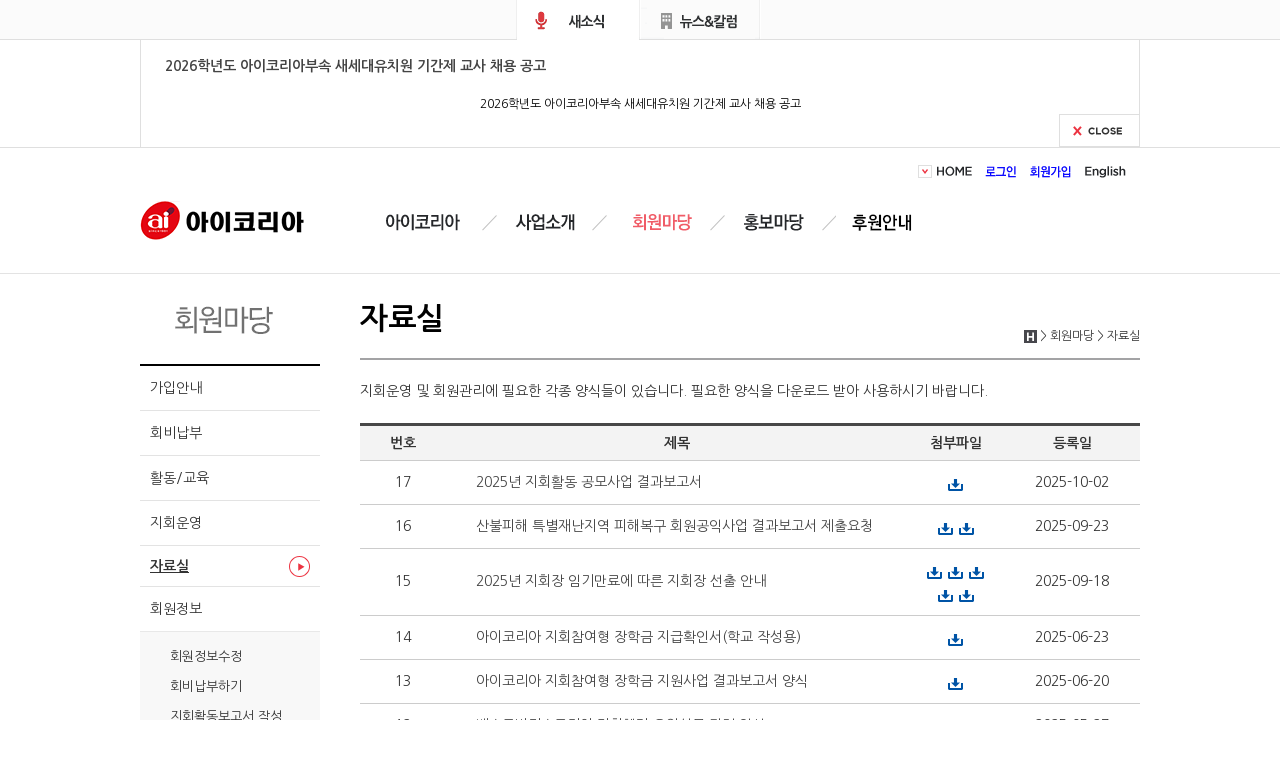

--- FILE ---
content_type: text/html;charset=utf-8
request_url: http://www.aicorea.org/board/libList.do;jsessionid=8DD0CD8557A2E19422D66A8AF1E57549
body_size: 121706
content:












<!DOCTYPE html>
<html lang="ko">
<head>

<meta http-equiv="Content-Type" content="text/html; charset=UTF-8" />
<meta content="initial-scale=1.0" name="viewport">
<meta http-equiv="X-UA-Compatible" content="IE=edge,chrome=1" />
<meta http-equiv="Pragma" CONTENT="no-cache">
<meta name="google-site-verification" content="vYBDlfL_6iskyPa17Ar4ND0Vaq6h97W98daDmLPXC4o" />
<meta http-equiv="Cache-Control" CONTENT="no-cache">



	
<script type="text/javascript">
var hostname = "WEB1";
</script>
<title>아이코리아</title>



<link rel="stylesheet" type="text/css" href="/html/css/aikorea.css" />
<!-- <link rel="stylesheet" type="text/css" media="screen" href="/html/js/lib/jquery-ui-1.10.3.custom/css/ui-lightness/jquery-ui-1.10.3.custom.min.css" />jQuery UI CSS -->

<script type="text/javascript" src="/html/js/modernizr.custom.js"></script>
<script type="text/javascript" src="/html/js/jquery-1.9.1.min.js"></script>
<script type="text/javascript" src="/html/js/aikorea.js"></script>
<script type="text/javascript" src="/html/js/rollingBanner.js"></script>
<script type="text/javascript" src="/html/js/webUtil.js"></script>

<script src="http://dmaps.daum.net/map_js_init/postcode.v2.js"></script> <!-- 다음커뮤니케이션 우편번호 -->
<script src="https://ssl.daumcdn.net/dmaps/map_js_init/postcode.v2.js"></script><!-- 다음커뮤니케이션 우편번호https -->

<script type="text/javascript" src="/html/js/lib/jquery-ui-1.10.3.custom/js/jquery-ui-1.10.3.custom.min.js"></script><!-- jQuery UI JS -->
<script type="text/javascript" src="/html/js/lib/jquery_blockUI/jquery.blockUI.js" charset="utf-8"></script><!-- jsTree Library -->
<script type="text/javascript" src="/html/js/lib/jquery/jquery.cookie.js" charset="utf-8"></script><!-- cookie Library -->
<script type="text/javascript" src="/html/js/lib/jquery/jquery.form.js" charset="utf-8"></script><!-- form Library -->

<script type="text/javascript" src="/html/js/common/common.js" charset="utf-8"></script><!-- common js Library -->
<script type="text/javascript" src="/html/js/common/ajax_util.js" charset="utf-8"></script><!-- common search js Library -->
<script type="text/javascript" src="/html/js/common/page_util.js" charset="utf-8"></script><!-- common web page util js Library -->
<script type="text/javascript" src="/html/js/common/page_text.js" charset="utf-8"></script><!-- common message js Library -->
<script type="text/javascript" src="/html/js/common/validation_util.js"></script><!-- common validation js Library -->

<script type="text/javascript" src="/RexServer30/rexscript/rexpert.min.js"></script> <!-- REXPERT -->
<script type="text/javascript" src="/RexServer30/rexscript/rexpert.properties.js"></script> <!-- REXPERT -->

<!--[if lt IE 9]>
<script src="http://html5shiv.googlecode.com/svn/trunk/html5.js"></script>
<![endif]-->

<!-- logging을 위한 console 객체 정의 -->
<script type="text/javascript">
var isUseDebug = true;          //DEBUG 모드 사용 여부
var isStartSessionCounter = "null";
if(window.console == undefined || !window.console){
    console = {log:function(){},
               warn:function(){},
               error:function(){}};
}

$(document).ready(function() {
    commonUtil.getBrowserAgentInfo();
    if(isStartSessionCounter == "TRUE"){
    	commonUtil.session.startCounter();
    }
});
</script>   
<script type="text/javascript">
$(document).ready(function() {
	$('input#searchValue').on('keydown', function(event) {
		if(event.which == 13) {
			lfn_search();
		}
	});
	
	var tot = "17";
	pageUtil.setPaging('paging', $("#page").val(), $("#pageSize").val(), tot);
});

function goPage(num) {
	$('#page').val(num);
	lfn_search();
}

function lfn_search() {
	$('form').attr('action', '/board/libList.do').submit();
}

function lfn_viewLib(seq, type) {
	$('#selectedSeq').val(seq);
   	$('#selectedBoard').val(type);
   	$('form').attr('action', "/board/libDetail.do;jsessionid=BFA3AEDB86FB8D6FA239288E0C27BC08").submit();
}
</script>
</head>

 <body id="sub_mem">			<!-- 폴더명을 id 로 부여하고 common.css에서 주메뉴 스타일을 바꿔줌 -->
	<ul id="skipnavi">
		<li><a href="#container">본문내용</a></li>
	</ul>
	
	


<script>
var B_CD = "";
var M_LV = "";
$(document).ready(function() {
	var notiStr = $('div.notiCon > div').text();
	var notiTxt = strip_tags(notiStr).substring(0, 400);
	$('div.notiCon > div').html('<p>'+ notiTxt + '</p>');
	var columnStr = $('div.busiCon > div').text();
	var columnTxt = strip_tags(columnStr).substring(0, 400);
	$('div.busiCon > div').html('<p>'+ columnTxt + '</p>');
	$('.rContent div,.rContent span, .rContent p,.rContent font').attr('style','color:#000;font: 12px/1.5 "Nanum Gothic";');
	$('.rContent h4 ').attr('style','font: bold 14px/1.5 "Nanum Gothic";color: #444;');
});

function strip_tags (input) {
    var tags = /<\/?([a-z][a-z0-9]*)\b[^>]*>/gi;
    var commentsAndPhpTags = /<!--[\s\S]*?-->|<\?(?:php)?[\s\S]*?\?>/gi;

    return input.replace(commentsAndPhpTags, '').replace(tags, function ($0, $1) {
    	return allowed.indexOf('<' + $1.toLowerCase() + '>') > -1 ? $0 : '';
	});
}

function lfn_moveJoin() {
	alert("회원가입 안내를 꼭 읽어보신 후 회원가입하시기 바랍니다.");
	document.location.href = "/sub_mem/joininfo.do;jsessionid=BFA3AEDB86FB8D6FA239288E0C27BC08";
}
function lfn_viewColumn(seq, type) {
	$('#selectedSeq').val(seq);
	$('#selectedBoard').val(type);
	$('form').attr('action', "/board/columnDetail.do;jsessionid=BFA3AEDB86FB8D6FA239288E0C27BC08").submit();
}

function lfn_viewNews(seq, type) {
	$('#selectedSeq').val(seq);
	$('#selectedBoard').val(type);
	$('form').attr('action', "/board/newsDetail.do;jsessionid=BFA3AEDB86FB8D6FA239288E0C27BC08").submit();
}
</script>
	<h2 class="hdd">최신글 목록</h2>
	<div class="recentBox">
		<div class="recentArea">
			<h3 class="titNoti"><a href="#" class="on">새소식</a></h3>
			<div class="rContent" style="width: 950px; height: 75px; overflow: hidden;">
				<a href="javascript:lfn_viewNews('2383', '3')">
					<h4>2026학년도 아이코리아부속 새세대유치원 기간제 교사 채용 공고</h4>
					<div><p>&nbsp;</p><div style="text-align: center;" align="center"><span lang="EN-US" style="text-align: center; font-family: 굴림; letter-spacing: 0pt; font-weight: bold; font-size: 12pt; color: rgb(58, 50, 195);">2026</span><span style="text-align: center; font-family: 굴림; font-weight: bold; font-size: 12pt; color: rgb(58, 50, 195);">학년도 아이코리아부속 새세대유치원 기간제 교사 채용 공고</span></div><div style="text-align: center;" align="center"><span style="text-align: center; font-family: 굴림; font-weight: bold; font-size: 12pt;"><br></span></div><p>&nbsp;</p><p class="0"><span lang="EN-US" style="mso-fareast-font-family:굴림;font-size:12.0pt;"> </span></p><p class="0" style="text-align: center;" align="center"><span lang="EN-US" style="mso-fareast-font-family:굴림;font-size:12.0pt;"> </span><span style="font-family:굴림;mso-fareast-font-family:굴림;font-size:11.0pt;">사단법인 아이코리아가 운영하는 새세대유치원은 유아의 성장 발달에 요구되는&nbsp;</span></p><p class="0" style="text-align: center;" align="center"><span style="font-family:굴림;mso-fareast-font-family:굴림;font-size:11.0pt;">적절한 환경과 질 높은&nbsp;</span><span style="font-family: 굴림; font-size: 11pt;">교육내용으로 유아가 건전한 민주시민으로 성장하는데 목적을&nbsp;</span></p><p class="0" style="text-align: center;" align="center"><span style="font-family: 굴림; font-size: 11pt;">두고 교육하고 있습니다</span><span lang="EN-US" style="font-family: 굴림; letter-spacing: 0pt; font-size: 11pt;">. </span><span style="font-family: 굴림; font-size: 11pt;">함께 할 실력과 인성을 갖춘 기간제 교사 채용 계획을&nbsp;</span></p><p class="0" style="text-align: center;" align="center"><span style="font-family: 굴림; font-size: 11pt;">다음과 같이 공고합니다</span><span lang="EN-US" style="font-family: 굴림; letter-spacing: 0pt; font-size: 11pt;">.</span></p><p class="0" style="mso-pagination:none;text-autospace:none;mso-padding-alt:0pt 0pt 0pt 0pt;font-size:11.0pt;">  <!--[if !supportEmptyParas]-->&nbsp;<!--[endif]-->  <o:p></o:p></p><p class="0"><span lang="EN-US" style="mso-fareast-font-family:굴림;font-family:굴림;mso-ascii-font-family:굴림;mso-font-width:100%;letter-spacing:0pt;mso-text-raise:0pt;font-size:11.0pt;">1. </span><span style="font-family:굴림;mso-fareast-font-family:굴림;font-size:11.0pt;">채용인원</span><span lang="EN-US" style="mso-fareast-font-family:굴림;font-family:굴림;mso-ascii-font-family:굴림;mso-font-width:100%;letter-spacing:0pt;mso-text-raise:0pt;font-size:11.0pt;">: </span><span style="font-family:굴림;mso-fareast-font-family:굴림;font-size:11.0pt;">기간제 교사 </span><span lang="EN-US" style="mso-fareast-font-family:굴림;font-family:굴림;mso-ascii-font-family:굴림;mso-font-width:100%;letter-spacing:0pt;mso-text-raise:0pt;font-size:11.0pt;">2</span><span style="font-family:굴림;mso-fareast-font-family:굴림;font-size:11.0pt;">명</span></p><p class="0" style="mso-pagination:none;text-autospace:none;mso-padding-alt:0pt 0pt 0pt 0pt;font-size:11.0pt;">  <!--[if !supportEmptyParas]-->&nbsp;<!--[endif]-->  <o:p></o:p></p><p class="0"><span lang="EN-US" style="mso-fareast-font-family:굴림;font-family:굴림;mso-ascii-font-family:굴림;mso-font-width:100%;letter-spacing:0pt;mso-text-raise:0pt;font-size:11.0pt;">2. </span><span style="font-family:굴림;mso-fareast-font-family:굴림;font-size:11.0pt;">근무기간</span><span lang="EN-US" style="mso-fareast-font-family:굴림;font-family:굴림;mso-ascii-font-family:굴림;mso-font-width:100%;letter-spacing:0pt;mso-text-raise:0pt;font-size:11.0pt;">: 2026.3.1.~ 2027.2.28 </span></p><p class="0" style="mso-pagination:none;text-autospace:none;mso-padding-alt:0pt 0pt 0pt 0pt;font-size:11.0pt;">  <!--[if !supportEmptyParas]-->&nbsp;<!--[endif]-->  <o:p></o:p></p><p class="0"><span lang="EN-US" style="mso-fareast-font-family:굴림;font-family:굴림;mso-ascii-font-family:굴림;mso-font-width:100%;letter-spacing:0pt;mso-text-raise:0pt;font-size:11.0pt;">3. </span><span style="font-family:굴림;mso-fareast-font-family:굴림;font-size:11.0pt;">지원자격</span></p><p class="0"><span style="font-family:굴림;mso-fareast-font-family:굴림;font-size:11.0pt;">&nbsp; 가</span><span lang="EN-US" style="mso-fareast-font-family:굴림;font-family:굴림;mso-ascii-font-family:굴림;mso-font-width:100%;letter-spacing:0pt;mso-text-raise:0pt;font-size:11.0pt;">. </span><span style="font-family:굴림;mso-fareast-font-family:굴림;font-size:11.0pt;">유치원 정교사자격증 소지자 및 자격 취득 예정자</span></p><p class="0"><span style="font-family:굴림;mso-fareast-font-family:굴림;font-size:11.0pt;">&nbsp; 나</span><span lang="EN-US" style="mso-fareast-font-family:굴림;font-family:굴림;mso-ascii-font-family:굴림;mso-font-width:100%;letter-spacing:0pt;mso-text-raise:0pt;font-size:11.0pt;">. </span><span style="font-family:굴림;mso-fareast-font-family:굴림;font-size:11.0pt;">교원 임용에 결격 사유가 없는 자</span></p><p class="0"><span style="font-family:굴림;mso-fareast-font-family:굴림;font-size:11.0pt;">&nbsp; 다</span><span lang="EN-US" style="mso-fareast-font-family:굴림;font-family:굴림;mso-ascii-font-family:굴림;mso-font-width:100%;letter-spacing:0pt;mso-text-raise:0pt;font-size:11.0pt;">. </span><span style="font-family:굴림;mso-fareast-font-family:굴림;font-size:11.0pt;">본원의 설립 취지에 따라 각종 연수 및 연구에 적극 참여하실 분</span></p><p class="0" style="mso-pagination:none;text-autospace:none;mso-padding-alt:0pt 0pt 0pt 0pt;font-size:11.0pt;">  <!--[if !supportEmptyParas]-->&nbsp;<!--[endif]-->  <o:p></o:p></p><p class="0"><span lang="EN-US" style="mso-fareast-font-family:굴림;font-family:굴림;mso-ascii-font-family:굴림;mso-font-width:100%;letter-spacing:0pt;mso-text-raise:0pt;font-size:11.0pt;">4. </span><span style="font-family:굴림;mso-fareast-font-family:굴림;font-size:11.0pt;">채용방법</span></p><p class="0"><span style="font-family:굴림;mso-fareast-font-family:굴림;font-size:11.0pt;">&nbsp; 가</span><span lang="EN-US" style="mso-fareast-font-family:굴림;font-family:굴림;mso-ascii-font-family:굴림;mso-font-width:100%;letter-spacing:0pt;mso-text-raise:0pt;font-size:11.0pt;">. 1</span><span style="font-family:굴림;mso-fareast-font-family:굴림;font-size:11.0pt;">차 서류전형</span></p><p class="0"><span lang="EN-US" style="mso-fareast-font-family:굴림;font-family:굴림;mso-ascii-font-family:굴림;mso-font-width:100%;letter-spacing:0pt;mso-text-raise:0pt;font-size:11.0pt;">&nbsp; &nbsp; (1) </span><span style="font-family:굴림;mso-fareast-font-family:굴림;font-size:11.0pt;">제출서류</span></p><p class="0"><span lang="EN-US" style="font-family: 굴림; letter-spacing: 0pt; font-size: 11pt;">&nbsp; &nbsp; &nbsp; &nbsp;- </span><span style="font-family: 굴림; font-size: 11pt;">지원서</span><span lang="EN-US" style="font-family: 굴림; letter-spacing: 0pt; font-size: 11pt;">(</span><span style="font-family: 굴림; font-size: 11pt;">컬러사진</span><span lang="EN-US" style="font-family: 굴림; letter-spacing: 0pt; font-size: 11pt;">, </span><span style="font-family: 굴림; font-size: 11pt;">연락 가능한 전화번호</span><span lang="EN-US" style="font-family: 굴림; letter-spacing: 0pt; font-size: 11pt;">, </span><span style="font-family: 굴림; font-size: 11pt;">이메일 주소 기재</span><span lang="EN-US" style="font-family: 굴림; letter-spacing: 0pt; font-size: 11pt;">), </span><span style="font-family: 굴림; font-size: 11pt;">자기소개서</span><span lang="EN-US" style="font-family: 굴림; letter-spacing: 0pt; font-size: 11pt;">,&nbsp;</span></p><p class="0"><span style="font-family:굴림;mso-fareast-font-family:굴림;font-size:11.0pt;">&nbsp; &nbsp; &nbsp; &nbsp; &nbsp;개인정보 수집</span><span lang="EN-US" style="mso-fareast-font-family:굴림;font-family:굴림;mso-ascii-font-family:굴림;mso-font-width:100%;letter-spacing:0pt;mso-text-raise:0pt;font-size:11.0pt;">·</span><span style="font-family:굴림;mso-fareast-font-family:굴림;font-size:11.0pt;">이용 동의서 각 </span><span lang="EN-US" style="mso-fareast-font-family:굴림;font-family:굴림;mso-ascii-font-family:굴림;mso-font-width:100%;letter-spacing:0pt;mso-text-raise:0pt;font-size:11.0pt;">1</span><span style="font-family:굴림;mso-fareast-font-family:굴림;font-size:11.0pt;">부</span><span lang="EN-US" style="mso-fareast-font-family:굴림;font-family:굴림;mso-ascii-font-family:굴림;mso-font-width:100%;letter-spacing:0pt;mso-text-raise:0pt;font-size:11.0pt;">, </span><span style="font-family:굴림;mso-fareast-font-family:굴림;font-size:11.0pt;">이상은 아이코리아 홈페이지에서 다운 받아 작성</span></p><p class="0"><span lang="EN-US" style="mso-fareast-font-family:굴림;font-family:굴림;mso-ascii-font-family:굴림;mso-font-width:100%;letter-spacing:0pt;mso-text-raise:0pt;font-size:11.0pt;">&nbsp; &nbsp; &nbsp; &nbsp;- </span><span style="font-family:굴림;mso-fareast-font-family:굴림;font-size:11.0pt;">대학</span><span lang="EN-US" style="mso-fareast-font-family:굴림;font-family:굴림;mso-ascii-font-family:굴림;mso-font-width:100%;letter-spacing:0pt;mso-text-raise:0pt;font-size:11.0pt;">(</span><span style="font-family:굴림;mso-fareast-font-family:굴림;font-size:11.0pt;">원</span><span lang="EN-US" style="mso-fareast-font-family:굴림;font-family:굴림;mso-ascii-font-family:굴림;mso-font-width:100%;letter-spacing:0pt;mso-text-raise:0pt;font-size:11.0pt;">)</span><span style="font-family:굴림;mso-fareast-font-family:굴림;font-size:11.0pt;">졸업</span><span lang="EN-US" style="mso-fareast-font-family:굴림;font-family:굴림;mso-ascii-font-family:굴림;mso-font-width:100%;letter-spacing:0pt;mso-text-raise:0pt;font-size:11.0pt;">(</span><span style="font-family:굴림;mso-fareast-font-family:굴림;font-size:11.0pt;">예정</span><span lang="EN-US" style="mso-fareast-font-family:굴림;font-family:굴림;mso-ascii-font-family:굴림;mso-font-width:100%;letter-spacing:0pt;mso-text-raise:0pt;font-size:11.0pt;">)</span><span style="font-family:굴림;mso-fareast-font-family:굴림;font-size:11.0pt;">증명서</span><span lang="EN-US" style="mso-fareast-font-family:굴림;font-family:굴림;mso-ascii-font-family:굴림;mso-font-width:100%;letter-spacing:0pt;mso-text-raise:0pt;font-size:11.0pt;">, </span><span style="font-family:굴림;mso-fareast-font-family:굴림;font-size:11.0pt;">전학년 성적증명서</span><span lang="EN-US" style="mso-fareast-font-family:굴림;font-family:굴림;mso-ascii-font-family:굴림;mso-font-width:100%;letter-spacing:0pt;mso-text-raise:0pt;font-size:11.0pt;">(</span><span style="font-family:굴림;mso-fareast-font-family:굴림;font-size:11.0pt;">대학교</span><span lang="EN-US" style="mso-fareast-font-family:굴림;font-family:굴림;mso-ascii-font-family:굴림;mso-font-width:100%;letter-spacing:0pt;mso-text-raise:0pt;font-size:11.0pt;">/</span><span style="font-family:굴림;mso-fareast-font-family:굴림;font-size:11.0pt;">대학원 해당되는 것</span><span lang="EN-US" style="mso-fareast-font-family:굴림;font-family:굴림;mso-ascii-font-family:굴림;mso-font-width:100%;letter-spacing:0pt;mso-text-raise:0pt;font-size:11.0pt;">),&nbsp;</span></p><p class="0"><span style="font-family:굴림;mso-fareast-font-family:굴림;font-size:11.0pt;">&nbsp; &nbsp; &nbsp; &nbsp; &nbsp;경력증명서</span><span lang="EN-US" style="mso-fareast-font-family:굴림;font-family:굴림;mso-ascii-font-family:굴림;mso-font-width:100%;letter-spacing:0pt;mso-text-raise:0pt;font-size:11.0pt;">(</span><span style="font-family:굴림;mso-fareast-font-family:굴림;font-size:11.0pt;">해당자에 한함</span><span lang="EN-US" style="mso-fareast-font-family:굴림;font-family:굴림;mso-ascii-font-family:굴림;mso-font-width:100%;letter-spacing:0pt;mso-text-raise:0pt;font-size:11.0pt;">) </span><span style="font-family:굴림;mso-fareast-font-family:굴림;font-size:11.0pt;">각 </span><span lang="EN-US" style="mso-fareast-font-family:굴림;font-family:굴림;mso-ascii-font-family:굴림;mso-font-width:100%;letter-spacing:0pt;mso-text-raise:0pt;font-size:11.0pt;">1</span><span style="font-family:굴림;mso-fareast-font-family:굴림;font-size:11.0pt;">부</span></p><p class="0"><span lang="EN-US" style="mso-fareast-font-family:굴림;font-family:굴림;mso-ascii-font-family:굴림;mso-font-width:100%;letter-spacing:0pt;mso-text-raise:0pt;font-size:11.0pt;">&nbsp;</span></p><p class="0"><span lang="EN-US" style="mso-fareast-font-family:굴림;font-family:굴림;mso-ascii-font-family:굴림;mso-font-width:100%;letter-spacing:0pt;mso-text-raise:0pt;font-size:11.0pt;">&nbsp; &nbsp; (2) </span><span style="font-family:굴림;mso-fareast-font-family:굴림;font-size:11.0pt;">서류접수</span><span lang="EN-US" style="mso-fareast-font-family:굴림;font-family:굴림;mso-ascii-font-family:굴림;mso-font-width:100%;letter-spacing:0pt;mso-text-raise:0pt;font-size:11.0pt;">(</span><span style="font-family:굴림;mso-fareast-font-family:굴림;font-size:11.0pt;">제출</span><span lang="EN-US" style="mso-fareast-font-family:굴림;font-family:굴림;mso-ascii-font-family:굴림;mso-font-width:100%;letter-spacing:0pt;mso-text-raise:0pt;font-size:11.0pt;">)</span></p><p class="0"><span lang="EN-US" style="mso-fareast-font-family:굴림;font-family:굴림;mso-ascii-font-family:굴림;mso-font-width:100%;letter-spacing:0pt;mso-text-raise:0pt;font-size:11.0pt;">&nbsp; &nbsp; &nbsp; - </span><span style="font-family:굴림;mso-fareast-font-family:굴림;letter-spacing:-0.2pt;font-size:11.0pt;">접수기간</span><span lang="EN-US" style="mso-fareast-font-family:굴림;font-family:굴림;mso-ascii-font-family:굴림;mso-font-width:100%;letter-spacing:-0.2pt;mso-text-raise:0pt;font-size:11.0pt;">: 2025. 12. 15.(</span><span style="font-family:굴림;mso-fareast-font-family:굴림;letter-spacing:-0.2pt;font-size:11.0pt;">월</span><span lang="EN-US" style="mso-fareast-font-family:굴림;font-family:굴림;mso-ascii-font-family:굴림;mso-font-width:100%;letter-spacing:-0.2pt;mso-text-raise:0pt;font-size:11.0pt;">) ~ 12. 22.(</span><span style="font-family:굴림;mso-fareast-font-family:굴림;letter-spacing:-0.2pt;font-size:11.0pt;">월</span><span lang="EN-US" style="mso-fareast-font-family:굴림;font-family:굴림;mso-ascii-font-family:굴림;mso-font-width:100%;letter-spacing:-0.2pt;mso-text-raise:0pt;font-size:11.0pt;">), </span><span style="font-family:굴림;mso-fareast-font-family:굴림;letter-spacing:-0.2pt;font-size:11.0pt;">접수마감 시간 내 도착분에 한함</span></p><p class="0"><span lang="EN-US" style="mso-fareast-font-family:굴림;font-family:굴림;mso-ascii-font-family:굴림;mso-font-width:100%;letter-spacing:0pt;mso-text-raise:0pt;font-size:11.0pt;">&nbsp; &nbsp; &nbsp; - </span><span style="font-family:굴림;mso-fareast-font-family:굴림;font-size:11.0pt;">접수</span><span lang="EN-US" style="mso-fareast-font-family:굴림;font-family:굴림;mso-ascii-font-family:굴림;mso-font-width:100%;letter-spacing:0pt;mso-text-raise:0pt;font-size:11.0pt;">(</span><span style="font-family:굴림;mso-fareast-font-family:굴림;font-size:11.0pt;">제출</span><span lang="EN-US" style="mso-fareast-font-family:굴림;font-family:굴림;mso-ascii-font-family:굴림;mso-font-width:100%;letter-spacing:0pt;mso-text-raise:0pt;font-size:11.0pt;">)</span><span style="font-family:굴림;mso-fareast-font-family:굴림;font-size:11.0pt;">방법</span><span lang="EN-US" style="mso-fareast-font-family:굴림;font-family:굴림;mso-ascii-font-family:굴림;mso-font-width:100%;letter-spacing:0pt;mso-text-raise:0pt;font-size:11.0pt;">: </span><span style="font-family:굴림;mso-fareast-font-family:굴림;font-size:11.0pt;">이메일 제출</span></p><p class="0"><span lang="EN-US" style="mso-fareast-font-family:굴림;font-size:11.0pt;"></span><span lang="EN-US" style="mso-fareast-font-family:굴림;font-family:굴림;mso-ascii-font-family:굴림;mso-font-width:100%;letter-spacing:0pt;mso-text-raise:0pt;font-size:11.0pt;">&nbsp; &nbsp; &nbsp; *</span><span style="font-family:굴림;mso-fareast-font-family:굴림;font-size:11.0pt;">이메일 주소</span><span lang="EN-US" style="mso-fareast-font-family:굴림;font-family:굴림;mso-ascii-font-family:굴림;mso-font-width:100%;letter-spacing:0pt;mso-text-raise:0pt;font-size:11.0pt;">: kidpia60@gmail.com </span><span style="font-family:굴림;mso-fareast-font-family:굴림;font-size:11.0pt;">접수</span><span lang="EN-US" style="mso-fareast-font-family:굴림;font-family:굴림;mso-ascii-font-family:굴림;mso-font-width:100%;letter-spacing:0pt;mso-text-raise:0pt;font-size:11.0pt;">(PDF </span><span style="font-family:굴림;mso-fareast-font-family:굴림;font-size:11.0pt;">파일로 접수</span><span lang="EN-US" style="mso-fareast-font-family:굴림;font-family:굴림;mso-ascii-font-family:굴림;mso-font-width:100%;letter-spacing:0pt;mso-text-raise:0pt;font-size:11.0pt;">)</span></p><p class="0"><span lang="EN-US" style="mso-fareast-font-family:굴림;font-family:굴림;mso-ascii-font-family:굴림;mso-font-width:100%;letter-spacing:0pt;mso-text-raise:0pt;font-size:11.0pt;">&nbsp;</span></p><p class="0"><span lang="EN-US" style="mso-fareast-font-family:굴림;font-family:굴림;mso-ascii-font-family:굴림;mso-font-width:100%;letter-spacing:0pt;mso-text-raise:0pt;font-size:11.0pt;">&nbsp; &nbsp; (3) </span><span style="font-family:굴림;mso-fareast-font-family:굴림;font-size:11.0pt;">서류전형 마감 후 면접 해당자는 </span><span lang="EN-US" style="mso-fareast-font-family:굴림;font-family:굴림;mso-ascii-font-family:굴림;mso-font-width:100%;letter-spacing:0pt;mso-text-raise:0pt;font-size:11.0pt;">12. 29.(</span><span style="font-family:굴림;mso-fareast-font-family:굴림;font-size:11.0pt;">월</span><span lang="EN-US" style="mso-fareast-font-family:굴림;font-family:굴림;mso-ascii-font-family:굴림;mso-font-width:100%;letter-spacing:0pt;mso-text-raise:0pt;font-size:11.0pt;">) </span><span style="font-family:굴림;mso-fareast-font-family:굴림;font-size:11.0pt;">개별 통보</span><span lang="EN-US" style="mso-fareast-font-family:굴림;font-family:굴림;mso-ascii-font-family:굴림;mso-font-width:100%;letter-spacing:0pt;mso-text-raise:0pt;font-size:11.0pt;">(</span><span style="font-family:굴림;mso-fareast-font-family:굴림;font-size:11.0pt;">유선</span><span lang="EN-US" style="mso-fareast-font-family:굴림;font-family:굴림;mso-ascii-font-family:굴림;mso-font-width:100%;letter-spacing:0pt;mso-text-raise:0pt;font-size:11.0pt;">)</span><span style="font-family:굴림;mso-fareast-font-family:굴림;font-size:11.0pt;">합니다</span><span lang="EN-US" style="mso-fareast-font-family:굴림;font-family:굴림;mso-ascii-font-family:굴림;mso-font-width:100%;letter-spacing:0pt;mso-text-raise:0pt;font-size:11.0pt;">.</span></p><p class="0" style="mso-pagination:none;text-autospace:none;mso-padding-alt:0pt 0pt 0pt 0pt;font-size:11.0pt;">  <!--[if !supportEmptyParas]-->&nbsp;<!--[endif]-->  <o:p></o:p></p><p class="0"><span style="font-family:굴림;mso-fareast-font-family:굴림;font-size:11.0pt;">&nbsp; 나</span><span lang="EN-US" style="mso-fareast-font-family:굴림;font-family:굴림;mso-ascii-font-family:굴림;mso-font-width:100%;letter-spacing:0pt;mso-text-raise:0pt;font-size:11.0pt;">. 2</span><span style="font-family:굴림;mso-fareast-font-family:굴림;font-size:11.0pt;">차 심층면접</span></p><p class="0" style="mso-pagination:none;text-autospace:none;mso-padding-alt:0pt 0pt 0pt 0pt;font-size:11.0pt;">  <!--[if !supportEmptyParas]-->&nbsp;<!--[endif]-->  <o:p></o:p></p><p class="0"><span lang="EN-US" style="mso-fareast-font-family:굴림;font-family:굴림;mso-ascii-font-family:굴림;mso-font-width:100%;letter-spacing:0pt;mso-text-raise:0pt;font-size:11.0pt;">5. </span><span style="font-family:굴림;mso-fareast-font-family:굴림;font-size:11.0pt;">채용결과 공지</span><span lang="EN-US" style="mso-fareast-font-family:굴림;font-family:굴림;mso-ascii-font-family:굴림;mso-font-width:100%;letter-spacing:0pt;mso-text-raise:0pt;font-size:11.0pt;">: </span><span style="font-family:굴림;mso-fareast-font-family:굴림;font-size:11.0pt;">심층 면접 후 개별 통보</span><span lang="EN-US" style="mso-fareast-font-family:굴림;font-family:굴림;mso-ascii-font-family:굴림;mso-font-width:100%;letter-spacing:0pt;mso-text-raise:0pt;font-size:11.0pt;">(</span><span style="font-family:굴림;mso-fareast-font-family:굴림;font-size:11.0pt;">유선</span><span lang="EN-US" style="mso-fareast-font-family:굴림;font-family:굴림;mso-ascii-font-family:굴림;mso-font-width:100%;letter-spacing:0pt;mso-text-raise:0pt;font-size:11.0pt;">)</span></p><p class="0" style="mso-pagination:none;text-autospace:none;mso-padding-alt:0pt 0pt 0pt 0pt;font-size:11.0pt;">  <!--[if !supportEmptyParas]-->&nbsp;<!--[endif]-->  <o:p></o:p></p><p class="0"><span lang="EN-US" style="mso-fareast-font-family:굴림;font-family:굴림;mso-ascii-font-family:굴림;mso-font-width:100%;letter-spacing:0pt;mso-text-raise:0pt;font-size:11.0pt;">* </span><span style="font-family:굴림;mso-fareast-font-family:굴림;font-size:11.0pt;">제출된 일체의 서류는 반환하지 않습니다</span><span lang="EN-US" style="mso-fareast-font-family:굴림;font-family:굴림;mso-ascii-font-family:굴림;mso-font-width:100%;letter-spacing:0pt;mso-text-raise:0pt;font-size:11.0pt;">.</span></p><p class="0" style="mso-pagination:none;text-autospace:none;mso-padding-alt:0pt 0pt 0pt 0pt;font-size:11.0pt;">  <!--[if !supportEmptyParas]-->&nbsp;<!--[endif]-->  <o:p></o:p></p><p class="0" style="mso-pagination:none;text-autospace:none;mso-padding-alt:0pt 0pt 0pt 0pt;font-size:11.0pt;">  <!--[if !supportEmptyParas]-->&nbsp;<!--[endif]-->  <o:p></o:p></p><p class="0" style="text-align:center;word-break:keep-all;mso-pagination:none;text-autospace:none;mso-padding-alt:0pt 0pt 0pt 0pt;"><span lang="EN-US" style="mso-fareast-font-family:굴림;font-family:굴림;mso-ascii-font-family:굴림;mso-font-width:100%;letter-spacing:0pt;mso-text-raise:0pt;font-size:11.0pt;">2025. 12. 12.</span></p><p class="0" style="mso-pagination:none;text-autospace:none;mso-padding-alt:0pt 0pt 0pt 0pt;font-weight:bold;font-size:11.0pt;">  <!--[if !supportEmptyParas]-->&nbsp;<!--[endif]-->  <o:p></o:p></p><p class="0" style="text-align:center;word-break:keep-all;mso-pagination:none;text-autospace:none;mso-padding-alt:0pt 0pt 0pt 0pt;"><span style="font-family:굴림;mso-fareast-font-family:굴림;font-weight:bold;font-size:11.0pt;">아이코리아부속 새세대유치원</span></p><div id="hwpEditorBoardContent" class="hwp_editor_board_content" data-hjsonver="1.0" data-jsonlen="20556"><!--[data-hwpjson]{
"documentPr": {
"di": "",
"dp": {
"dn": "test.hwp",
"ta": 1,
"d1": 5,
"d2": 1,
"dv": 0,
"dr": 1,
"do": 1,
"vj": "1.1",
"an": "Hancom Office Hangul",
"av": "13, 0, 0, 564",
"ao": "WIN",
"ab": "32",
"ar": "LE"
},
"dis": false,
"ds": {
"ti": "",
"la": "ko",
"cr": "",
"su": "",
"de": "",
"cd": "2025-12-12T01:01:36.926Z",
"ke": ""
}
},
"dh": {
"do": {
"pa": 1,
"fo": 1,
"en": 1,
"pi": 1,
"tb": 1,
"eq": 1
},
"fo": [ ],
"cd": {
"tp": 0,
"lc": {
"af": false,
"ui": false,
"fu": false,
"dn": false,
"ul": false,
"el": false,
"at": false,
"tq": false,
"da": false,
"dw": false,
"dj": false,
"bc": false,
"bu": false,
"al": false,
"ab": false,
"ap": false,
"an": false,
"aa": false,
"ds": false,
"de": false,
"as": false,
"cp": false,
"ao": false,
"et": false,
"ay": false,
"am": false,
"a1": false,
"bt": false,
"av": false,
"dh": false,
"dp": false,
"d1": false,
"mf": false,
"bl": false,
"ag": false,
"dg": false,
"ae": false,
"df": false,
"do": false,
"dl": false,
"di": false,
"d2": false,
"d3": false,
"ob": false,
"d4": false,
"ev": false,
"d5": false,
"d6": false,
"a2": false,
"dc": false
}
},
"ld": {
"pa": "",
"pi": true,
"fo": false
}
},
"bf": {
"01DC6B02DECD10C000000055": {
"id": 1,
"td": false,
"sh": false,
"st": 0,
"sc": 0,
"si": false,
"bt": 0,
"bi": false,
"cl": 0,
"bc": false,
"lt": 0,
"lw": 0,
"lc": 0,
"rt": 0,
"rw": 0,
"rc": 0,
"tt": 0,
"tw": 0,
"tc": 0,
"bbt": 0,
"bbw": 0,
"bbc": 0,
"dt": 1,
"dw": 0,
"dc": 0,
"fi": { }
},
"01DC6B02DECD10C000000056": {
"id": 2,
"td": false,
"sh": false,
"st": 0,
"sc": 0,
"si": false,
"bt": 0,
"bi": false,
"cl": 0,
"bc": false,
"lt": 0,
"lw": 0,
"lc": 0,
"rt": 0,
"rw": 0,
"rc": 0,
"tt": 0,
"tw": 0,
"tc": 0,
"bbt": 0,
"bbw": 0,
"bbc": 0,
"dt": 1,
"dw": 0,
"dc": 0,
"fi": {
"wb": {
"fc": 4294967295,
"hc": 10066329,
"al": 0,
"hs": -1
}
}
}
},
"cp": {
"01DC6B02DECD10C000000057": {
"id": 0,
"he": 1200,
"tc": 0,
"sc": 4294967295,
"uf": false,
"uk": false,
"sm": 0,
"bf": "01DC6B02DECD10C000000056",
"f1": "굴림",
"t1": 1,
"f2": "굴림",
"t2": 1,
"f3": "굴림",
"t3": 1,
"f4": "굴림",
"t4": 1,
"f5": "굴림",
"t5": 1,
"f6": "굴림",
"t6": 1,
"f7": "굴림",
"t7": 1,
"r1": 100,
"r2": 100,
"r3": 100,
"r4": 100,
"r5": 100,
"r6": 100,
"r7": 100,
"s1": 0,
"s2": 0,
"s3": 0,
"s4": 0,
"s5": 0,
"s6": 0,
"s7": 0,
"e1": 100,
"e2": 100,
"e3": 100,
"e4": 100,
"e5": 100,
"e6": 100,
"e7": 100,
"o1": 0,
"o2": 0,
"o3": 0,
"o4": 0,
"o5": 0,
"o6": 0,
"o7": 0,
"it": false,
"bo": true,
"ut": 0,
"us": 1,
"uc": 0,
"st": false,
"ss": 1,
"so": 0,
"ot": 0,
"ht": 0,
"hc": 0,
"hx": 0,
"hy": 0,
"em": false,
"en": false,
"su": false,
"sb": false
},
"01DC6B02DECD10C000000058": {
"id": 1,
"he": 1200,
"tc": 0,
"sc": 4294967295,
"uf": false,
"uk": false,
"sm": 0,
"bf": "01DC6B02DECD10C000000056",
"f1": "굴림",
"t1": 1,
"f2": "굴림",
"t2": 1,
"f3": "굴림",
"t3": 1,
"f4": "굴림",
"t4": 1,
"f5": "굴림",
"t5": 1,
"f6": "굴림",
"t6": 1,
"f7": "굴림",
"t7": 1,
"r1": 100,
"r2": 100,
"r3": 100,
"r4": 100,
"r5": 100,
"r6": 100,
"r7": 100,
"s1": 0,
"s2": 0,
"s3": 0,
"s4": 0,
"s5": 0,
"s6": 0,
"s7": 0,
"e1": 100,
"e2": 100,
"e3": 100,
"e4": 100,
"e5": 100,
"e6": 100,
"e7": 100,
"o1": 0,
"o2": 0,
"o3": 0,
"o4": 0,
"o5": 0,
"o6": 0,
"o7": 0,
"it": false,
"bo": false,
"ut": 0,
"us": 1,
"uc": 0,
"st": false,
"ss": 1,
"so": 0,
"ot": 0,
"ht": 0,
"hc": 0,
"hx": 0,
"hy": 0,
"em": false,
"en": false,
"su": false,
"sb": false
},
"01DC6B02DECD10C000000059": {
"id": 2,
"he": 1100,
"tc": 0,
"sc": 4294967295,
"uf": false,
"uk": false,
"sm": 0,
"bf": "01DC6B02DECD10C000000056",
"f1": "굴림",
"t1": 1,
"f2": "굴림",
"t2": 1,
"f3": "굴림",
"t3": 1,
"f4": "굴림",
"t4": 1,
"f5": "굴림",
"t5": 1,
"f6": "굴림",
"t6": 1,
"f7": "굴림",
"t7": 1,
"r1": 100,
"r2": 100,
"r3": 100,
"r4": 100,
"r5": 100,
"r6": 100,
"r7": 100,
"s1": 0,
"s2": 0,
"s3": 0,
"s4": 0,
"s5": 0,
"s6": 0,
"s7": 0,
"e1": 100,
"e2": 100,
"e3": 100,
"e4": 100,
"e5": 100,
"e6": 100,
"e7": 100,
"o1": 0,
"o2": 0,
"o3": 0,
"o4": 0,
"o5": 0,
"o6": 0,
"o7": 0,
"it": false,
"bo": false,
"ut": 0,
"us": 1,
"uc": 0,
"st": false,
"ss": 1,
"so": 0,
"ot": 0,
"ht": 0,
"hc": 0,
"hx": 0,
"hy": 0,
"em": false,
"en": false,
"su": false,
"sb": false
},
"01DC6B02DECD10C00000005A": {
"id": 3,
"he": 1100,
"tc": 0,
"sc": 4294967295,
"uf": false,
"uk": false,
"sm": 0,
"bf": "01DC6B02DECD10C000000056",
"f1": "굴림",
"t1": 1,
"f2": "굴림",
"t2": 1,
"f3": "굴림",
"t3": 1,
"f4": "굴림",
"t4": 1,
"f5": "굴림",
"t5": 1,
"f6": "굴림",
"t6": 1,
"f7": "굴림",
"t7": 1,
"r1": 100,
"r2": 100,
"r3": 100,
"r4": 100,
"r5": 100,
"r6": 100,
"r7": 100,
"s1": -2,
"s2": -2,
"s3": -2,
"s4": -2,
"s5": -2,
"s6": -2,
"s7": -2,
"e1": 100,
"e2": 100,
"e3": 100,
"e4": 100,
"e5": 100,
"e6": 100,
"e7": 100,
"o1": 0,
"o2": 0,
"o3": 0,
"o4": 0,
"o5": 0,
"o6": 0,
"o7": 0,
"it": false,
"bo": false,
"ut": 0,
"us": 1,
"uc": 0,
"st": false,
"ss": 1,
"so": 0,
"ot": 0,
"ht": 0,
"hc": 0,
"hx": 0,
"hy": 0,
"em": false,
"en": false,
"su": false,
"sb": false
},
"01DC6B02DECD10C00000005B": {
"id": 4,
"he": 1100,
"tc": 0,
"sc": 4294967295,
"uf": false,
"uk": false,
"sm": 0,
"bf": "01DC6B02DECD10C000000056",
"f1": "굴림",
"t1": 1,
"f2": "굴림",
"t2": 1,
"f3": "굴림",
"t3": 1,
"f4": "굴림",
"t4": 1,
"f5": "굴림",
"t5": 1,
"f6": "굴림",
"t6": 1,
"f7": "굴림",
"t7": 1,
"r1": 100,
"r2": 100,
"r3": 100,
"r4": 100,
"r5": 100,
"r6": 100,
"r7": 100,
"s1": 0,
"s2": 0,
"s3": 0,
"s4": 0,
"s5": 0,
"s6": 0,
"s7": 0,
"e1": 100,
"e2": 100,
"e3": 100,
"e4": 100,
"e5": 100,
"e6": 100,
"e7": 100,
"o1": 0,
"o2": 0,
"o3": 0,
"o4": 0,
"o5": 0,
"o6": 0,
"o7": 0,
"it": false,
"bo": true,
"ut": 0,
"us": 1,
"uc": 0,
"st": false,
"ss": 1,
"so": 0,
"ot": 0,
"ht": 0,
"hc": 0,
"hx": 0,
"hy": 0,
"em": false,
"en": false,
"su": false,
"sb": false
},
"01DC6B02DECD10C00000005C": {
"id": 5,
"he": 1000,
"tc": 0,
"sc": 4294967295,
"uf": false,
"uk": false,
"sm": 0,
"bf": "01DC6B02DECD10C000000056",
"f1": "함초롬바탕",
"t1": 1,
"f2": "함초롬바탕",
"t2": 1,
"f3": "함초롬바탕",
"t3": 1,
"f4": "함초롬바탕",
"t4": 1,
"f5": "함초롬바탕",
"t5": 1,
"f6": "함초롬바탕",
"t6": 1,
"f7": "함초롬바탕",
"t7": 1,
"r1": 100,
"r2": 100,
"r3": 100,
"r4": 100,
"r5": 100,
"r6": 100,
"r7": 100,
"s1": 0,
"s2": 0,
"s3": 0,
"s4": 0,
"s5": 0,
"s6": 0,
"s7": 0,
"e1": 100,
"e2": 100,
"e3": 100,
"e4": 100,
"e5": 100,
"e6": 100,
"e7": 100,
"o1": 0,
"o2": 0,
"o3": 0,
"o4": 0,
"o5": 0,
"o6": 0,
"o7": 0,
"it": false,
"bo": false,
"ut": 0,
"us": 1,
"uc": 0,
"st": false,
"ss": 1,
"so": 0,
"ot": 0,
"ht": 0,
"hc": 0,
"hx": 0,
"hy": 0,
"em": false,
"en": false,
"su": false,
"sb": false
}
},
"tp": {
"01DC6B02DECD37D00000005D": {
"id": 0,
"al": false,
"ar": false,
"tp": [ ]
}
},
"nu": {
"01DC6B02DECD37D00000005E": {
"id": 1,
"sn": 0,
"ph": [
{
"le": 1,
"al": 0,
"ui": true,
"ai": true,
"wa": 0,
"tt": 0,
"to": 50,
"cp": "",
"uf": 0,
"st": 1,
"sf": "^1."
},
{
"le": 2,
"al": 0,
"ui": true,
"ai": true,
"wa": 0,
"tt": 0,
"to": 50,
"cp": "",
"uf": 8,
"st": 1,
"sf": "^2."
},
{
"le": 3,
"al": 0,
"ui": true,
"ai": true,
"wa": 0,
"tt": 0,
"to": 50,
"cp": "",
"uf": 0,
"st": 1,
"sf": "^3)"
},
{
"le": 4,
"al": 0,
"ui": true,
"ai": true,
"wa": 0,
"tt": 0,
"to": 50,
"cp": "",
"uf": 8,
"st": 1,
"sf": "^4)"
},
{
"le": 5,
"al": 0,
"ui": true,
"ai": true,
"wa": 0,
"tt": 0,
"to": 50,
"cp": "",
"uf": 0,
"st": 1,
"sf": "(^5)"
},
{
"le": 6,
"al": 0,
"ui": true,
"ai": true,
"wa": 0,
"tt": 0,
"to": 50,
"cp": "",
"uf": 8,
"st": 1,
"sf": "(^6)"
},
{
"le": 7,
"al": 0,
"ui": true,
"ai": true,
"wa": 0,
"tt": 0,
"to": 50,
"cp": "",
"uf": 1,
"st": 1,
"sf": "^7"
},
{
"le": 8,
"al": 0,
"ui": true,
"ai": true,
"wa": 0,
"tt": 0,
"to": 50,
"cp": "",
"uf": 9,
"st": 1,
"sf": "^8"
},
{
"le": 9,
"al": 0,
"ui": true,
"ai": true,
"wa": 0,
"tt": 0,
"to": 50,
"cp": "",
"uf": 10,
"st": 1,
"sf": ""
},
{
"le": 10,
"al": 0,
"ui": true,
"ai": true,
"wa": 0,
"tt": 0,
"to": 50,
"cp": "",
"uf": 3,
"st": 1,
"sf": ""
}
]
}
},
"bu": { },
"pp": {
"01DC6B02DECD37D00000005F": {
"id": 0,
"ah": 3,
"av": 0,
"ht": 0,
"hi": "",
"hl": 0,
"tp": "01DC6B02DECD37D00000005D",
"kb": 0,
"kn": false,
"ko": false,
"kk": false,
"kl": false,
"kp": false,
"kw": 0,
"co": 0,
"fl": false,
"st": true,
"sl": false,
"ae": false,
"aa": false,
"mi": 0,
"ml": 0,
"mr": 0,
"mp": 0,
"mn": 0,
"lt": 0,
"lv": 160,
"bf": "01DC6B02DECD10C000000056",
"bl": 0,
"br": 0,
"bt": 0,
"bb": 0,
"bc": false,
"bi": false
},
"01DC6B02DECD37D000000060": {
"id": 1,
"ah": 0,
"av": 0,
"ht": 0,
"hi": "",
"hl": 0,
"tp": "01DC6B02DECD37D00000005D",
"kb": 0,
"kn": true,
"ko": false,
"kk": false,
"kl": false,
"kp": false,
"kw": 0,
"co": 0,
"fl": false,
"st": true,
"sl": false,
"ae": false,
"aa": false,
"mi": 0,
"ml": 0,
"mr": 0,
"mp": 0,
"mn": 0,
"lt": 0,
"lv": 160,
"bf": "01DC6B02DECD10C000000056",
"bl": 0,
"br": 0,
"bt": 0,
"bb": 0,
"bc": false,
"bi": false
}
},
"st": {
"01DC6B02DECD37D000000061": {
"id": 0,
"ty": 0,
"na": "바탕글",
"en": "Normal",
"pp": "01DC6B02DECD37D000000060",
"cp": "01DC6B02DECD10C00000005C",
"ns": "01DC6B02DECD37D000000061",
"li": 1042,
"lf": false
}
},
"mp": {
"01DC6B02DECD37D000000062": {
"id": 1,
"wi": 15591,
"lw": 1,
"lt": 1,
"lc": 11458486,
"fc": 15335408,
"ac": 13103567,
"mt": 0
}
},
"ro": {
"hp": "01DC6B02DECD10C000000033",
"01DC6B02DECD10C000000033": {
"np": "01DC6B02DECD10C000000034",
"id": 0,
"pp": "01DC6B02DECD37D00000005F",
"si": "01DC6B02DECD37D000000061",
"bf": 3,
"ru": [
{
"cp": "01DC6B02DECD10C000000057",
"ch": [
{
"cc": 2,
"ci": 1936024420,
"co": "01DC6B02DECD10C000000031"
}
,
{
"cc": 2,
"ci": 1668246628,
"co": "01DC6B02DECD10C000000032"
}
,
{
"t": "2026학년도 아이코리아부속 새세대유치원 기간제 교사 채용 공고"
}
]
}
]
},
"01DC6B02DECD10C000000034": {
"np": "01DC6B02DECD10C000000035",
"id": -2147483648,
"pp": "01DC6B02DECD37D000000060",
"si": "01DC6B02DECD37D000000061",
"bf": 0,
"ru": [
{
"cp": "01DC6B02DECD10C000000058",
"ch": [
{
"t": " "
}
]
}
]
},
"01DC6B02DECD10C000000035": {
"np": "01DC6B02DECD10C000000036",
"id": -2147483648,
"pp": "01DC6B02DECD37D000000060",
"si": "01DC6B02DECD37D000000061",
"bf": 0,
"ru": [
{
"cp": "01DC6B02DECD10C000000058",
"ch": [
{
"t": " "
}
]
}
,
{
"cp": "01DC6B02DECD10C000000059",
"ch": [
{
"t": "사단법인 아이코리아가 운영하는 새세대유치원은 유아의 성장 발달에 요구되는 적절한 환경과 질 높은 교육내용으로 유아가 건전한 민주시민으로 성장하는데 목적을 두고 교육하고 있습니다. 함께 할 실력과 인성을 갖춘 기간제 교사 채용 계획을 다음과 같이 공고합니다."
}
]
}
]
},
"01DC6B02DECD10C000000036": {
"np": "01DC6B02DECD10C000000037",
"id": -2147483648,
"pp": "01DC6B02DECD37D000000060",
"si": "01DC6B02DECD37D000000061",
"bf": 0,
"ru": [
{
"cp": "01DC6B02DECD10C000000059",
"ch": [
{
"t": ""
}
]
}
]
},
"01DC6B02DECD10C000000037": {
"np": "01DC6B02DECD10C000000038",
"id": -2147483648,
"pp": "01DC6B02DECD37D000000060",
"si": "01DC6B02DECD37D000000061",
"bf": 0,
"ru": [
{
"cp": "01DC6B02DECD10C000000059",
"ch": [
{
"t": "1. 채용인원: 기간제 교사 2명"
}
]
}
]
},
"01DC6B02DECD10C000000038": {
"np": "01DC6B02DECD10C000000039",
"id": -2147483648,
"pp": "01DC6B02DECD37D000000060",
"si": "01DC6B02DECD37D000000061",
"bf": 0,
"ru": [
{
"cp": "01DC6B02DECD10C000000059",
"ch": [
{
"t": ""
}
]
}
]
},
"01DC6B02DECD10C000000039": {
"np": "01DC6B02DECD10C00000003A",
"id": -2147483648,
"pp": "01DC6B02DECD37D000000060",
"si": "01DC6B02DECD37D000000061",
"bf": 0,
"ru": [
{
"cp": "01DC6B02DECD10C000000059",
"ch": [
{
"t": "2. 근무기간: 2026.3.1.~ 2027.2.28 "
}
]
}
]
},
"01DC6B02DECD10C00000003A": {
"np": "01DC6B02DECD10C00000003B",
"id": -2147483648,
"pp": "01DC6B02DECD37D000000060",
"si": "01DC6B02DECD37D000000061",
"bf": 0,
"ru": [
{
"cp": "01DC6B02DECD10C000000059",
"ch": [
{
"t": ""
}
]
}
]
},
"01DC6B02DECD10C00000003B": {
"np": "01DC6B02DECD10C00000003C",
"id": -2147483648,
"pp": "01DC6B02DECD37D000000060",
"si": "01DC6B02DECD37D000000061",
"bf": 0,
"ru": [
{
"cp": "01DC6B02DECD10C000000059",
"ch": [
{
"t": "3. 지원자격"
}
]
}
]
},
"01DC6B02DECD10C00000003C": {
"np": "01DC6B02DECD10C00000003D",
"id": -2147483648,
"pp": "01DC6B02DECD37D000000060",
"si": "01DC6B02DECD37D000000061",
"bf": 0,
"ru": [
{
"cp": "01DC6B02DECD10C000000059",
"ch": [
{
"t": "가. 유치원 정교사자격증 소지자 및 자격 취득 예정자"
}
]
}
]
},
"01DC6B02DECD10C00000003D": {
"np": "01DC6B02DECD10C00000003E",
"id": -2147483648,
"pp": "01DC6B02DECD37D000000060",
"si": "01DC6B02DECD37D000000061",
"bf": 0,
"ru": [
{
"cp": "01DC6B02DECD10C000000059",
"ch": [
{
"t": "나. 교원 임용에 결격 사유가 없는 자"
}
]
}
]
},
"01DC6B02DECD10C00000003E": {
"np": "01DC6B02DECD10C00000003F",
"id": -2147483648,
"pp": "01DC6B02DECD37D000000060",
"si": "01DC6B02DECD37D000000061",
"bf": 0,
"ru": [
{
"cp": "01DC6B02DECD10C000000059",
"ch": [
{
"t": "다. 본원의 설립 취지에 따라 각종 연수 및 연구에 적극 참여하실 분"
}
]
}
]
},
"01DC6B02DECD10C00000003F": {
"np": "01DC6B02DECD10C000000040",
"id": -2147483648,
"pp": "01DC6B02DECD37D000000060",
"si": "01DC6B02DECD37D000000061",
"bf": 0,
"ru": [
{
"cp": "01DC6B02DECD10C000000059",
"ch": [
{
"t": ""
}
]
}
]
},
"01DC6B02DECD10C000000040": {
"np": "01DC6B02DECD10C000000041",
"id": -2147483648,
"pp": "01DC6B02DECD37D000000060",
"si": "01DC6B02DECD37D000000061",
"bf": 0,
"ru": [
{
"cp": "01DC6B02DECD10C000000059",
"ch": [
{
"t": "4. 채용방법"
}
]
}
]
},
"01DC6B02DECD10C000000041": {
"np": "01DC6B02DECD10C000000042",
"id": -2147483648,
"pp": "01DC6B02DECD37D000000060",
"si": "01DC6B02DECD37D000000061",
"bf": 0,
"ru": [
{
"cp": "01DC6B02DECD10C000000059",
"ch": [
{
"t": "가. 1차 서류전형"
}
]
}
]
},
"01DC6B02DECD10C000000042": {
"np": "01DC6B02DECD10C000000043",
"id": -2147483648,
"pp": "01DC6B02DECD37D000000060",
"si": "01DC6B02DECD37D000000061",
"bf": 0,
"ru": [
{
"cp": "01DC6B02DECD10C000000059",
"ch": [
{
"t": "(1) 제출서류"
}
]
}
]
},
"01DC6B02DECD10C000000043": {
"np": "01DC6B02DECD10C000000044",
"id": -2147483648,
"pp": "01DC6B02DECD37D000000060",
"si": "01DC6B02DECD37D000000061",
"bf": 0,
"ru": [
{
"cp": "01DC6B02DECD10C000000059",
"ch": [
{
"t": "- 지원서(컬러사진, 연락 가능한 전화번호, 이메일 주소 기재), 자기소개서, 개인정보 수집·이용 동의서 각 1부, 이상은 아이코리아 홈페이지에서 다운 받아 작성"
}
]
}
]
},
"01DC6B02DECD10C000000044": {
"np": "01DC6B02DECD10C000000045",
"id": -2147483648,
"pp": "01DC6B02DECD37D000000060",
"si": "01DC6B02DECD37D000000061",
"bf": 0,
"ru": [
{
"cp": "01DC6B02DECD10C000000059",
"ch": [
{
"t": "- 대학(원)졸업(예정)증명서, 전학년 성적증명서(대학교/대학원 해당되는 것), 경력증명서(해당자에 한함) 각 1부"
}
]
}
]
},
"01DC6B02DECD10C000000045": {
"np": "01DC6B02DECD10C000000046",
"id": -2147483648,
"pp": "01DC6B02DECD37D000000060",
"si": "01DC6B02DECD37D000000061",
"bf": 0,
"ru": [
{
"cp": "01DC6B02DECD10C000000059",
"ch": [
{
"t": "(2) 서류접수(제출)"
}
]
}
]
},
"01DC6B02DECD10C000000046": {
"np": "01DC6B02DECD10C000000047",
"id": -2147483648,
"pp": "01DC6B02DECD37D000000060",
"si": "01DC6B02DECD37D000000061",
"bf": 0,
"ru": [
{
"cp": "01DC6B02DECD10C000000059",
"ch": [
{
"t": "- "
}
]
}
,
{
"cp": "01DC6B02DECD10C00000005A",
"ch": [
{
"t": "접수기간: 2025. 12. 15.(월) ~ 12. 22.(월), 접수마감 시간 내 도착분에 한함"
}
]
}
]
},
"01DC6B02DECD10C000000047": {
"np": "01DC6B02DECD10C000000048",
"id": -2147483648,
"pp": "01DC6B02DECD37D000000060",
"si": "01DC6B02DECD37D000000061",
"bf": 0,
"ru": [
{
"cp": "01DC6B02DECD10C000000059",
"ch": [
{
"t": "- 접수(제출)방법: 이메일 제출"
}
]
}
]
},
"01DC6B02DECD10C000000048": {
"np": "01DC6B02DECD10C000000049",
"id": -2147483648,
"pp": "01DC6B02DECD37D000000060",
"si": "01DC6B02DECD37D000000061",
"bf": 0,
"ru": [
{
"cp": "01DC6B02DECD10C000000059",
"ch": [
{
"t": "  *이메일 주소: kidpia60@gmail.com 접수(PDF 파일로 접수)"
}
]
}
]
},
"01DC6B02DECD10C000000049": {
"np": "01DC6B02DECD10C00000004A",
"id": -2147483648,
"pp": "01DC6B02DECD37D000000060",
"si": "01DC6B02DECD37D000000061",
"bf": 0,
"ru": [
{
"cp": "01DC6B02DECD10C000000059",
"ch": [
{
"t": "(3) 서류전형 마감 후 면접 해당자는 12. 29.(월) 개별 통보(유선)합니다."
}
]
}
]
},
"01DC6B02DECD10C00000004A": {
"np": "01DC6B02DECD10C00000004B",
"id": -2147483648,
"pp": "01DC6B02DECD37D000000060",
"si": "01DC6B02DECD37D000000061",
"bf": 0,
"ru": [
{
"cp": "01DC6B02DECD10C000000059",
"ch": [
{
"t": ""
}
]
}
]
},
"01DC6B02DECD10C00000004B": {
"np": "01DC6B02DECD10C00000004C",
"id": -2147483648,
"pp": "01DC6B02DECD37D000000060",
"si": "01DC6B02DECD37D000000061",
"bf": 0,
"ru": [
{
"cp": "01DC6B02DECD10C000000059",
"ch": [
{
"t": "나. 2차 심층면접"
}
]
}
]
},
"01DC6B02DECD10C00000004C": {
"np": "01DC6B02DECD10C00000004D",
"id": -2147483648,
"pp": "01DC6B02DECD37D000000060",
"si": "01DC6B02DECD37D000000061",
"bf": 0,
"ru": [
{
"cp": "01DC6B02DECD10C000000059",
"ch": [
{
"t": ""
}
]
}
]
},
"01DC6B02DECD10C00000004D": {
"np": "01DC6B02DECD10C00000004E",
"id": -2147483648,
"pp": "01DC6B02DECD37D000000060",
"si": "01DC6B02DECD37D000000061",
"bf": 0,
"ru": [
{
"cp": "01DC6B02DECD10C000000059",
"ch": [
{
"t": "5. 채용결과 공지: 심층 면접 후 개별 통보(유선)"
}
]
}
]
},
"01DC6B02DECD10C00000004E": {
"np": "01DC6B02DECD10C00000004F",
"id": -2147483648,
"pp": "01DC6B02DECD37D000000060",
"si": "01DC6B02DECD37D000000061",
"bf": 0,
"ru": [
{
"cp": "01DC6B02DECD10C000000059",
"ch": [
{
"t": ""
}
]
}
]
},
"01DC6B02DECD10C00000004F": {
"np": "01DC6B02DECD10C000000050",
"id": -2147483648,
"pp": "01DC6B02DECD37D000000060",
"si": "01DC6B02DECD37D000000061",
"bf": 0,
"ru": [
{
"cp": "01DC6B02DECD10C000000059",
"ch": [
{
"t": "* 제출된 일체의 서류는 반환하지 않습니다."
}
]
}
]
},
"01DC6B02DECD10C000000050": {
"np": "01DC6B02DECD10C000000051",
"id": -2147483648,
"pp": "01DC6B02DECD37D000000060",
"si": "01DC6B02DECD37D000000061",
"bf": 0,
"ru": [
{
"cp": "01DC6B02DECD10C000000059",
"ch": [
{
"t": ""
}
]
}
]
},
"01DC6B02DECD10C000000051": {
"np": "01DC6B02DECD10C000000052",
"id": -2147483648,
"pp": "01DC6B02DECD37D000000060",
"si": "01DC6B02DECD37D000000061",
"bf": 0,
"ru": [
{
"cp": "01DC6B02DECD10C000000059",
"ch": [
{
"t": ""
}
]
}
]
},
"01DC6B02DECD10C000000052": {
"np": "01DC6B02DECD10C000000053",
"id": -2147483648,
"pp": "01DC6B02DECD37D00000005F",
"si": "01DC6B02DECD37D000000061",
"bf": 0,
"ru": [
{
"cp": "01DC6B02DECD10C000000059",
"ch": [
{
"t": "2025. 12. 12."
}
]
}
]
},
"01DC6B02DECD10C000000053": {
"np": "01DC6B02DECD10C000000054",
"id": -2147483648,
"pp": "01DC6B02DECD37D000000060",
"si": "01DC6B02DECD37D000000061",
"bf": 0,
"ru": [
{
"cp": "01DC6B02DECD10C00000005B",
"ch": [
{
"t": ""
}
]
}
]
},
"01DC6B02DECD10C000000054": {
"np": "",
"id": -2147483648,
"pp": "01DC6B02DECD37D00000005F",
"si": "01DC6B02DECD37D000000061",
"bf": 0,
"ru": [
{
"cp": "01DC6B02DECD10C00000005B",
"ch": [
{
"t": "아이코리아부속 새세대유치원"
}
]
}
]
}
},
"sl": { },
"cs": {
"01DC6B02DECD10C000000031": {
"cc": 2,
"ci": 1936024420,
"td": 0,
"tv": false,
"sc": 1134,
"ts": 8000,
"ms": "01DC6B02DECD37D000000062",
"os": "01DC6B02DECD37D00000005E",
"gl": 0,
"gc": 0,
"gw": false,
"ns": 0,
"np": 0,
"ni": 0,
"nt": 0,
"ne": 0,
"hh": false,
"hf": false,
"hm": false,
"fb": false,
"hb": false,
"fi": false,
"hi": false,
"hp": false,
"he": false,
"sl": false,
"lr": 0,
"lc": 0,
"ld": 0,
"ls": 0,
"pp": {
"ls": false,
"wi": 59528,
"he": 84186,
"gt": 0,
"ml": 8504,
"mr": 8504,
"mt": 4251,
"mb": 4252,
"mh": 2834,
"mf": 2834,
"mg": 0
},
"fn": {
"at": 0,
"au": "",
"ap": "",
"ac": ")",
"as": false,
"ll": -1,
"lt": 1,
"lw": 1,
"lc": 0,
"sa": 850,
"sb": 567,
"st": 283
,
"nt": 0,
"nn": 1,
"pp": 0,
"pb": false
},
"en": {
"at": 0,
"au": "",
"ap": "",
"ac": ")",
"as": false,
"ll": 14692344,
"lt": 1,
"lw": 1,
"lc": 0,
"sa": 850,
"sb": 567,
"st": 0
,
"nt": 0,
"nn": 1,
"pp": 0,
"pb": false
},
"pb": [
{
"ty": 0,
"bf": "01DC6B02DECD10C000000055",
"tb": true,
"hi": false,
"fi": false,
"fa": 0,
"ol": 1417,
"or": 1417,
"ot": 1417,
"ob": 1417
},
{
"ty": 1,
"bf": "01DC6B02DECD10C000000055",
"tb": true,
"hi": false,
"fi": false,
"fa": 0,
"ol": 1417,
"or": 1417,
"ot": 1417,
"ob": 1417
},
{
"ty": 2,
"bf": "01DC6B02DECD10C000000055",
"tb": true,
"hi": false,
"fi": false,
"fa": 0,
"ol": 1417,
"or": 1417,
"ot": 1417,
"ob": 1417
}
],
"mp": [ ]
}
,
"01DC6B02DECD10C000000032": {
"cc": 2,
"ci": 1668246628,
"ty": 0,
"la": 0,
"co": 1,
"ss": true,
"sg": 0,
"lt": 0,
"lw": 0,
"lc": 0,
"cs": [ ]
}
},
"bi": [ ],
"bidt": { }
}--></div><p><span id="husky_bookmark_end_1765501290315"></span>&nbsp;</p></div>
				</a>
			</div>
			<textarea id="hdNotc" style="display: none;"><p>&nbsp;</p><div style="text-align: center;" align="center"><span lang="EN-US" style="text-align: center; font-family: 굴림; letter-spacing: 0pt; font-weight: bold; font-size: 12pt; color: rgb(58, 50, 195);">2026</span><span style="text-align: center; font-family: 굴림; font-weight: bold; font-size: 12pt; color: rgb(58, 50, 195);">학년도 아이코리아부속 새세대유치원 기간제 교사 채용 공고</span></div><div style="text-align: center;" align="center"><span style="text-align: center; font-family: 굴림; font-weight: bold; font-size: 12pt;"><br></span></div><p>&nbsp;</p><p class="0"><span lang="EN-US" style="mso-fareast-font-family:굴림;font-size:12.0pt;"> </span></p><p class="0" style="text-align: center;" align="center"><span lang="EN-US" style="mso-fareast-font-family:굴림;font-size:12.0pt;"> </span><span style="font-family:굴림;mso-fareast-font-family:굴림;font-size:11.0pt;">사단법인 아이코리아가 운영하는 새세대유치원은 유아의 성장 발달에 요구되는&nbsp;</span></p><p class="0" style="text-align: center;" align="center"><span style="font-family:굴림;mso-fareast-font-family:굴림;font-size:11.0pt;">적절한 환경과 질 높은&nbsp;</span><span style="font-family: 굴림; font-size: 11pt;">교육내용으로 유아가 건전한 민주시민으로 성장하는데 목적을&nbsp;</span></p><p class="0" style="text-align: center;" align="center"><span style="font-family: 굴림; font-size: 11pt;">두고 교육하고 있습니다</span><span lang="EN-US" style="font-family: 굴림; letter-spacing: 0pt; font-size: 11pt;">. </span><span style="font-family: 굴림; font-size: 11pt;">함께 할 실력과 인성을 갖춘 기간제 교사 채용 계획을&nbsp;</span></p><p class="0" style="text-align: center;" align="center"><span style="font-family: 굴림; font-size: 11pt;">다음과 같이 공고합니다</span><span lang="EN-US" style="font-family: 굴림; letter-spacing: 0pt; font-size: 11pt;">.</span></p><p class="0" style="mso-pagination:none;text-autospace:none;mso-padding-alt:0pt 0pt 0pt 0pt;font-size:11.0pt;">  <!--[if !supportEmptyParas]-->&nbsp;<!--[endif]-->  <o:p></o:p></p><p class="0"><span lang="EN-US" style="mso-fareast-font-family:굴림;font-family:굴림;mso-ascii-font-family:굴림;mso-font-width:100%;letter-spacing:0pt;mso-text-raise:0pt;font-size:11.0pt;">1. </span><span style="font-family:굴림;mso-fareast-font-family:굴림;font-size:11.0pt;">채용인원</span><span lang="EN-US" style="mso-fareast-font-family:굴림;font-family:굴림;mso-ascii-font-family:굴림;mso-font-width:100%;letter-spacing:0pt;mso-text-raise:0pt;font-size:11.0pt;">: </span><span style="font-family:굴림;mso-fareast-font-family:굴림;font-size:11.0pt;">기간제 교사 </span><span lang="EN-US" style="mso-fareast-font-family:굴림;font-family:굴림;mso-ascii-font-family:굴림;mso-font-width:100%;letter-spacing:0pt;mso-text-raise:0pt;font-size:11.0pt;">2</span><span style="font-family:굴림;mso-fareast-font-family:굴림;font-size:11.0pt;">명</span></p><p class="0" style="mso-pagination:none;text-autospace:none;mso-padding-alt:0pt 0pt 0pt 0pt;font-size:11.0pt;">  <!--[if !supportEmptyParas]-->&nbsp;<!--[endif]-->  <o:p></o:p></p><p class="0"><span lang="EN-US" style="mso-fareast-font-family:굴림;font-family:굴림;mso-ascii-font-family:굴림;mso-font-width:100%;letter-spacing:0pt;mso-text-raise:0pt;font-size:11.0pt;">2. </span><span style="font-family:굴림;mso-fareast-font-family:굴림;font-size:11.0pt;">근무기간</span><span lang="EN-US" style="mso-fareast-font-family:굴림;font-family:굴림;mso-ascii-font-family:굴림;mso-font-width:100%;letter-spacing:0pt;mso-text-raise:0pt;font-size:11.0pt;">: 2026.3.1.~ 2027.2.28 </span></p><p class="0" style="mso-pagination:none;text-autospace:none;mso-padding-alt:0pt 0pt 0pt 0pt;font-size:11.0pt;">  <!--[if !supportEmptyParas]-->&nbsp;<!--[endif]-->  <o:p></o:p></p><p class="0"><span lang="EN-US" style="mso-fareast-font-family:굴림;font-family:굴림;mso-ascii-font-family:굴림;mso-font-width:100%;letter-spacing:0pt;mso-text-raise:0pt;font-size:11.0pt;">3. </span><span style="font-family:굴림;mso-fareast-font-family:굴림;font-size:11.0pt;">지원자격</span></p><p class="0"><span style="font-family:굴림;mso-fareast-font-family:굴림;font-size:11.0pt;">&nbsp; 가</span><span lang="EN-US" style="mso-fareast-font-family:굴림;font-family:굴림;mso-ascii-font-family:굴림;mso-font-width:100%;letter-spacing:0pt;mso-text-raise:0pt;font-size:11.0pt;">. </span><span style="font-family:굴림;mso-fareast-font-family:굴림;font-size:11.0pt;">유치원 정교사자격증 소지자 및 자격 취득 예정자</span></p><p class="0"><span style="font-family:굴림;mso-fareast-font-family:굴림;font-size:11.0pt;">&nbsp; 나</span><span lang="EN-US" style="mso-fareast-font-family:굴림;font-family:굴림;mso-ascii-font-family:굴림;mso-font-width:100%;letter-spacing:0pt;mso-text-raise:0pt;font-size:11.0pt;">. </span><span style="font-family:굴림;mso-fareast-font-family:굴림;font-size:11.0pt;">교원 임용에 결격 사유가 없는 자</span></p><p class="0"><span style="font-family:굴림;mso-fareast-font-family:굴림;font-size:11.0pt;">&nbsp; 다</span><span lang="EN-US" style="mso-fareast-font-family:굴림;font-family:굴림;mso-ascii-font-family:굴림;mso-font-width:100%;letter-spacing:0pt;mso-text-raise:0pt;font-size:11.0pt;">. </span><span style="font-family:굴림;mso-fareast-font-family:굴림;font-size:11.0pt;">본원의 설립 취지에 따라 각종 연수 및 연구에 적극 참여하실 분</span></p><p class="0" style="mso-pagination:none;text-autospace:none;mso-padding-alt:0pt 0pt 0pt 0pt;font-size:11.0pt;">  <!--[if !supportEmptyParas]-->&nbsp;<!--[endif]-->  <o:p></o:p></p><p class="0"><span lang="EN-US" style="mso-fareast-font-family:굴림;font-family:굴림;mso-ascii-font-family:굴림;mso-font-width:100%;letter-spacing:0pt;mso-text-raise:0pt;font-size:11.0pt;">4. </span><span style="font-family:굴림;mso-fareast-font-family:굴림;font-size:11.0pt;">채용방법</span></p><p class="0"><span style="font-family:굴림;mso-fareast-font-family:굴림;font-size:11.0pt;">&nbsp; 가</span><span lang="EN-US" style="mso-fareast-font-family:굴림;font-family:굴림;mso-ascii-font-family:굴림;mso-font-width:100%;letter-spacing:0pt;mso-text-raise:0pt;font-size:11.0pt;">. 1</span><span style="font-family:굴림;mso-fareast-font-family:굴림;font-size:11.0pt;">차 서류전형</span></p><p class="0"><span lang="EN-US" style="mso-fareast-font-family:굴림;font-family:굴림;mso-ascii-font-family:굴림;mso-font-width:100%;letter-spacing:0pt;mso-text-raise:0pt;font-size:11.0pt;">&nbsp; &nbsp; (1) </span><span style="font-family:굴림;mso-fareast-font-family:굴림;font-size:11.0pt;">제출서류</span></p><p class="0"><span lang="EN-US" style="font-family: 굴림; letter-spacing: 0pt; font-size: 11pt;">&nbsp; &nbsp; &nbsp; &nbsp;- </span><span style="font-family: 굴림; font-size: 11pt;">지원서</span><span lang="EN-US" style="font-family: 굴림; letter-spacing: 0pt; font-size: 11pt;">(</span><span style="font-family: 굴림; font-size: 11pt;">컬러사진</span><span lang="EN-US" style="font-family: 굴림; letter-spacing: 0pt; font-size: 11pt;">, </span><span style="font-family: 굴림; font-size: 11pt;">연락 가능한 전화번호</span><span lang="EN-US" style="font-family: 굴림; letter-spacing: 0pt; font-size: 11pt;">, </span><span style="font-family: 굴림; font-size: 11pt;">이메일 주소 기재</span><span lang="EN-US" style="font-family: 굴림; letter-spacing: 0pt; font-size: 11pt;">), </span><span style="font-family: 굴림; font-size: 11pt;">자기소개서</span><span lang="EN-US" style="font-family: 굴림; letter-spacing: 0pt; font-size: 11pt;">,&nbsp;</span></p><p class="0"><span style="font-family:굴림;mso-fareast-font-family:굴림;font-size:11.0pt;">&nbsp; &nbsp; &nbsp; &nbsp; &nbsp;개인정보 수집</span><span lang="EN-US" style="mso-fareast-font-family:굴림;font-family:굴림;mso-ascii-font-family:굴림;mso-font-width:100%;letter-spacing:0pt;mso-text-raise:0pt;font-size:11.0pt;">·</span><span style="font-family:굴림;mso-fareast-font-family:굴림;font-size:11.0pt;">이용 동의서 각 </span><span lang="EN-US" style="mso-fareast-font-family:굴림;font-family:굴림;mso-ascii-font-family:굴림;mso-font-width:100%;letter-spacing:0pt;mso-text-raise:0pt;font-size:11.0pt;">1</span><span style="font-family:굴림;mso-fareast-font-family:굴림;font-size:11.0pt;">부</span><span lang="EN-US" style="mso-fareast-font-family:굴림;font-family:굴림;mso-ascii-font-family:굴림;mso-font-width:100%;letter-spacing:0pt;mso-text-raise:0pt;font-size:11.0pt;">, </span><span style="font-family:굴림;mso-fareast-font-family:굴림;font-size:11.0pt;">이상은 아이코리아 홈페이지에서 다운 받아 작성</span></p><p class="0"><span lang="EN-US" style="mso-fareast-font-family:굴림;font-family:굴림;mso-ascii-font-family:굴림;mso-font-width:100%;letter-spacing:0pt;mso-text-raise:0pt;font-size:11.0pt;">&nbsp; &nbsp; &nbsp; &nbsp;- </span><span style="font-family:굴림;mso-fareast-font-family:굴림;font-size:11.0pt;">대학</span><span lang="EN-US" style="mso-fareast-font-family:굴림;font-family:굴림;mso-ascii-font-family:굴림;mso-font-width:100%;letter-spacing:0pt;mso-text-raise:0pt;font-size:11.0pt;">(</span><span style="font-family:굴림;mso-fareast-font-family:굴림;font-size:11.0pt;">원</span><span lang="EN-US" style="mso-fareast-font-family:굴림;font-family:굴림;mso-ascii-font-family:굴림;mso-font-width:100%;letter-spacing:0pt;mso-text-raise:0pt;font-size:11.0pt;">)</span><span style="font-family:굴림;mso-fareast-font-family:굴림;font-size:11.0pt;">졸업</span><span lang="EN-US" style="mso-fareast-font-family:굴림;font-family:굴림;mso-ascii-font-family:굴림;mso-font-width:100%;letter-spacing:0pt;mso-text-raise:0pt;font-size:11.0pt;">(</span><span style="font-family:굴림;mso-fareast-font-family:굴림;font-size:11.0pt;">예정</span><span lang="EN-US" style="mso-fareast-font-family:굴림;font-family:굴림;mso-ascii-font-family:굴림;mso-font-width:100%;letter-spacing:0pt;mso-text-raise:0pt;font-size:11.0pt;">)</span><span style="font-family:굴림;mso-fareast-font-family:굴림;font-size:11.0pt;">증명서</span><span lang="EN-US" style="mso-fareast-font-family:굴림;font-family:굴림;mso-ascii-font-family:굴림;mso-font-width:100%;letter-spacing:0pt;mso-text-raise:0pt;font-size:11.0pt;">, </span><span style="font-family:굴림;mso-fareast-font-family:굴림;font-size:11.0pt;">전학년 성적증명서</span><span lang="EN-US" style="mso-fareast-font-family:굴림;font-family:굴림;mso-ascii-font-family:굴림;mso-font-width:100%;letter-spacing:0pt;mso-text-raise:0pt;font-size:11.0pt;">(</span><span style="font-family:굴림;mso-fareast-font-family:굴림;font-size:11.0pt;">대학교</span><span lang="EN-US" style="mso-fareast-font-family:굴림;font-family:굴림;mso-ascii-font-family:굴림;mso-font-width:100%;letter-spacing:0pt;mso-text-raise:0pt;font-size:11.0pt;">/</span><span style="font-family:굴림;mso-fareast-font-family:굴림;font-size:11.0pt;">대학원 해당되는 것</span><span lang="EN-US" style="mso-fareast-font-family:굴림;font-family:굴림;mso-ascii-font-family:굴림;mso-font-width:100%;letter-spacing:0pt;mso-text-raise:0pt;font-size:11.0pt;">),&nbsp;</span></p><p class="0"><span style="font-family:굴림;mso-fareast-font-family:굴림;font-size:11.0pt;">&nbsp; &nbsp; &nbsp; &nbsp; &nbsp;경력증명서</span><span lang="EN-US" style="mso-fareast-font-family:굴림;font-family:굴림;mso-ascii-font-family:굴림;mso-font-width:100%;letter-spacing:0pt;mso-text-raise:0pt;font-size:11.0pt;">(</span><span style="font-family:굴림;mso-fareast-font-family:굴림;font-size:11.0pt;">해당자에 한함</span><span lang="EN-US" style="mso-fareast-font-family:굴림;font-family:굴림;mso-ascii-font-family:굴림;mso-font-width:100%;letter-spacing:0pt;mso-text-raise:0pt;font-size:11.0pt;">) </span><span style="font-family:굴림;mso-fareast-font-family:굴림;font-size:11.0pt;">각 </span><span lang="EN-US" style="mso-fareast-font-family:굴림;font-family:굴림;mso-ascii-font-family:굴림;mso-font-width:100%;letter-spacing:0pt;mso-text-raise:0pt;font-size:11.0pt;">1</span><span style="font-family:굴림;mso-fareast-font-family:굴림;font-size:11.0pt;">부</span></p><p class="0"><span lang="EN-US" style="mso-fareast-font-family:굴림;font-family:굴림;mso-ascii-font-family:굴림;mso-font-width:100%;letter-spacing:0pt;mso-text-raise:0pt;font-size:11.0pt;">&nbsp;</span></p><p class="0"><span lang="EN-US" style="mso-fareast-font-family:굴림;font-family:굴림;mso-ascii-font-family:굴림;mso-font-width:100%;letter-spacing:0pt;mso-text-raise:0pt;font-size:11.0pt;">&nbsp; &nbsp; (2) </span><span style="font-family:굴림;mso-fareast-font-family:굴림;font-size:11.0pt;">서류접수</span><span lang="EN-US" style="mso-fareast-font-family:굴림;font-family:굴림;mso-ascii-font-family:굴림;mso-font-width:100%;letter-spacing:0pt;mso-text-raise:0pt;font-size:11.0pt;">(</span><span style="font-family:굴림;mso-fareast-font-family:굴림;font-size:11.0pt;">제출</span><span lang="EN-US" style="mso-fareast-font-family:굴림;font-family:굴림;mso-ascii-font-family:굴림;mso-font-width:100%;letter-spacing:0pt;mso-text-raise:0pt;font-size:11.0pt;">)</span></p><p class="0"><span lang="EN-US" style="mso-fareast-font-family:굴림;font-family:굴림;mso-ascii-font-family:굴림;mso-font-width:100%;letter-spacing:0pt;mso-text-raise:0pt;font-size:11.0pt;">&nbsp; &nbsp; &nbsp; - </span><span style="font-family:굴림;mso-fareast-font-family:굴림;letter-spacing:-0.2pt;font-size:11.0pt;">접수기간</span><span lang="EN-US" style="mso-fareast-font-family:굴림;font-family:굴림;mso-ascii-font-family:굴림;mso-font-width:100%;letter-spacing:-0.2pt;mso-text-raise:0pt;font-size:11.0pt;">: 2025. 12. 15.(</span><span style="font-family:굴림;mso-fareast-font-family:굴림;letter-spacing:-0.2pt;font-size:11.0pt;">월</span><span lang="EN-US" style="mso-fareast-font-family:굴림;font-family:굴림;mso-ascii-font-family:굴림;mso-font-width:100%;letter-spacing:-0.2pt;mso-text-raise:0pt;font-size:11.0pt;">) ~ 12. 22.(</span><span style="font-family:굴림;mso-fareast-font-family:굴림;letter-spacing:-0.2pt;font-size:11.0pt;">월</span><span lang="EN-US" style="mso-fareast-font-family:굴림;font-family:굴림;mso-ascii-font-family:굴림;mso-font-width:100%;letter-spacing:-0.2pt;mso-text-raise:0pt;font-size:11.0pt;">), </span><span style="font-family:굴림;mso-fareast-font-family:굴림;letter-spacing:-0.2pt;font-size:11.0pt;">접수마감 시간 내 도착분에 한함</span></p><p class="0"><span lang="EN-US" style="mso-fareast-font-family:굴림;font-family:굴림;mso-ascii-font-family:굴림;mso-font-width:100%;letter-spacing:0pt;mso-text-raise:0pt;font-size:11.0pt;">&nbsp; &nbsp; &nbsp; - </span><span style="font-family:굴림;mso-fareast-font-family:굴림;font-size:11.0pt;">접수</span><span lang="EN-US" style="mso-fareast-font-family:굴림;font-family:굴림;mso-ascii-font-family:굴림;mso-font-width:100%;letter-spacing:0pt;mso-text-raise:0pt;font-size:11.0pt;">(</span><span style="font-family:굴림;mso-fareast-font-family:굴림;font-size:11.0pt;">제출</span><span lang="EN-US" style="mso-fareast-font-family:굴림;font-family:굴림;mso-ascii-font-family:굴림;mso-font-width:100%;letter-spacing:0pt;mso-text-raise:0pt;font-size:11.0pt;">)</span><span style="font-family:굴림;mso-fareast-font-family:굴림;font-size:11.0pt;">방법</span><span lang="EN-US" style="mso-fareast-font-family:굴림;font-family:굴림;mso-ascii-font-family:굴림;mso-font-width:100%;letter-spacing:0pt;mso-text-raise:0pt;font-size:11.0pt;">: </span><span style="font-family:굴림;mso-fareast-font-family:굴림;font-size:11.0pt;">이메일 제출</span></p><p class="0"><span lang="EN-US" style="mso-fareast-font-family:굴림;font-size:11.0pt;"></span><span lang="EN-US" style="mso-fareast-font-family:굴림;font-family:굴림;mso-ascii-font-family:굴림;mso-font-width:100%;letter-spacing:0pt;mso-text-raise:0pt;font-size:11.0pt;">&nbsp; &nbsp; &nbsp; *</span><span style="font-family:굴림;mso-fareast-font-family:굴림;font-size:11.0pt;">이메일 주소</span><span lang="EN-US" style="mso-fareast-font-family:굴림;font-family:굴림;mso-ascii-font-family:굴림;mso-font-width:100%;letter-spacing:0pt;mso-text-raise:0pt;font-size:11.0pt;">: kidpia60@gmail.com </span><span style="font-family:굴림;mso-fareast-font-family:굴림;font-size:11.0pt;">접수</span><span lang="EN-US" style="mso-fareast-font-family:굴림;font-family:굴림;mso-ascii-font-family:굴림;mso-font-width:100%;letter-spacing:0pt;mso-text-raise:0pt;font-size:11.0pt;">(PDF </span><span style="font-family:굴림;mso-fareast-font-family:굴림;font-size:11.0pt;">파일로 접수</span><span lang="EN-US" style="mso-fareast-font-family:굴림;font-family:굴림;mso-ascii-font-family:굴림;mso-font-width:100%;letter-spacing:0pt;mso-text-raise:0pt;font-size:11.0pt;">)</span></p><p class="0"><span lang="EN-US" style="mso-fareast-font-family:굴림;font-family:굴림;mso-ascii-font-family:굴림;mso-font-width:100%;letter-spacing:0pt;mso-text-raise:0pt;font-size:11.0pt;">&nbsp;</span></p><p class="0"><span lang="EN-US" style="mso-fareast-font-family:굴림;font-family:굴림;mso-ascii-font-family:굴림;mso-font-width:100%;letter-spacing:0pt;mso-text-raise:0pt;font-size:11.0pt;">&nbsp; &nbsp; (3) </span><span style="font-family:굴림;mso-fareast-font-family:굴림;font-size:11.0pt;">서류전형 마감 후 면접 해당자는 </span><span lang="EN-US" style="mso-fareast-font-family:굴림;font-family:굴림;mso-ascii-font-family:굴림;mso-font-width:100%;letter-spacing:0pt;mso-text-raise:0pt;font-size:11.0pt;">12. 29.(</span><span style="font-family:굴림;mso-fareast-font-family:굴림;font-size:11.0pt;">월</span><span lang="EN-US" style="mso-fareast-font-family:굴림;font-family:굴림;mso-ascii-font-family:굴림;mso-font-width:100%;letter-spacing:0pt;mso-text-raise:0pt;font-size:11.0pt;">) </span><span style="font-family:굴림;mso-fareast-font-family:굴림;font-size:11.0pt;">개별 통보</span><span lang="EN-US" style="mso-fareast-font-family:굴림;font-family:굴림;mso-ascii-font-family:굴림;mso-font-width:100%;letter-spacing:0pt;mso-text-raise:0pt;font-size:11.0pt;">(</span><span style="font-family:굴림;mso-fareast-font-family:굴림;font-size:11.0pt;">유선</span><span lang="EN-US" style="mso-fareast-font-family:굴림;font-family:굴림;mso-ascii-font-family:굴림;mso-font-width:100%;letter-spacing:0pt;mso-text-raise:0pt;font-size:11.0pt;">)</span><span style="font-family:굴림;mso-fareast-font-family:굴림;font-size:11.0pt;">합니다</span><span lang="EN-US" style="mso-fareast-font-family:굴림;font-family:굴림;mso-ascii-font-family:굴림;mso-font-width:100%;letter-spacing:0pt;mso-text-raise:0pt;font-size:11.0pt;">.</span></p><p class="0" style="mso-pagination:none;text-autospace:none;mso-padding-alt:0pt 0pt 0pt 0pt;font-size:11.0pt;">  <!--[if !supportEmptyParas]-->&nbsp;<!--[endif]-->  <o:p></o:p></p><p class="0"><span style="font-family:굴림;mso-fareast-font-family:굴림;font-size:11.0pt;">&nbsp; 나</span><span lang="EN-US" style="mso-fareast-font-family:굴림;font-family:굴림;mso-ascii-font-family:굴림;mso-font-width:100%;letter-spacing:0pt;mso-text-raise:0pt;font-size:11.0pt;">. 2</span><span style="font-family:굴림;mso-fareast-font-family:굴림;font-size:11.0pt;">차 심층면접</span></p><p class="0" style="mso-pagination:none;text-autospace:none;mso-padding-alt:0pt 0pt 0pt 0pt;font-size:11.0pt;">  <!--[if !supportEmptyParas]-->&nbsp;<!--[endif]-->  <o:p></o:p></p><p class="0"><span lang="EN-US" style="mso-fareast-font-family:굴림;font-family:굴림;mso-ascii-font-family:굴림;mso-font-width:100%;letter-spacing:0pt;mso-text-raise:0pt;font-size:11.0pt;">5. </span><span style="font-family:굴림;mso-fareast-font-family:굴림;font-size:11.0pt;">채용결과 공지</span><span lang="EN-US" style="mso-fareast-font-family:굴림;font-family:굴림;mso-ascii-font-family:굴림;mso-font-width:100%;letter-spacing:0pt;mso-text-raise:0pt;font-size:11.0pt;">: </span><span style="font-family:굴림;mso-fareast-font-family:굴림;font-size:11.0pt;">심층 면접 후 개별 통보</span><span lang="EN-US" style="mso-fareast-font-family:굴림;font-family:굴림;mso-ascii-font-family:굴림;mso-font-width:100%;letter-spacing:0pt;mso-text-raise:0pt;font-size:11.0pt;">(</span><span style="font-family:굴림;mso-fareast-font-family:굴림;font-size:11.0pt;">유선</span><span lang="EN-US" style="mso-fareast-font-family:굴림;font-family:굴림;mso-ascii-font-family:굴림;mso-font-width:100%;letter-spacing:0pt;mso-text-raise:0pt;font-size:11.0pt;">)</span></p><p class="0" style="mso-pagination:none;text-autospace:none;mso-padding-alt:0pt 0pt 0pt 0pt;font-size:11.0pt;">  <!--[if !supportEmptyParas]-->&nbsp;<!--[endif]-->  <o:p></o:p></p><p class="0"><span lang="EN-US" style="mso-fareast-font-family:굴림;font-family:굴림;mso-ascii-font-family:굴림;mso-font-width:100%;letter-spacing:0pt;mso-text-raise:0pt;font-size:11.0pt;">* </span><span style="font-family:굴림;mso-fareast-font-family:굴림;font-size:11.0pt;">제출된 일체의 서류는 반환하지 않습니다</span><span lang="EN-US" style="mso-fareast-font-family:굴림;font-family:굴림;mso-ascii-font-family:굴림;mso-font-width:100%;letter-spacing:0pt;mso-text-raise:0pt;font-size:11.0pt;">.</span></p><p class="0" style="mso-pagination:none;text-autospace:none;mso-padding-alt:0pt 0pt 0pt 0pt;font-size:11.0pt;">  <!--[if !supportEmptyParas]-->&nbsp;<!--[endif]-->  <o:p></o:p></p><p class="0" style="mso-pagination:none;text-autospace:none;mso-padding-alt:0pt 0pt 0pt 0pt;font-size:11.0pt;">  <!--[if !supportEmptyParas]-->&nbsp;<!--[endif]-->  <o:p></o:p></p><p class="0" style="text-align:center;word-break:keep-all;mso-pagination:none;text-autospace:none;mso-padding-alt:0pt 0pt 0pt 0pt;"><span lang="EN-US" style="mso-fareast-font-family:굴림;font-family:굴림;mso-ascii-font-family:굴림;mso-font-width:100%;letter-spacing:0pt;mso-text-raise:0pt;font-size:11.0pt;">2025. 12. 12.</span></p><p class="0" style="mso-pagination:none;text-autospace:none;mso-padding-alt:0pt 0pt 0pt 0pt;font-weight:bold;font-size:11.0pt;">  <!--[if !supportEmptyParas]-->&nbsp;<!--[endif]-->  <o:p></o:p></p><p class="0" style="text-align:center;word-break:keep-all;mso-pagination:none;text-autospace:none;mso-padding-alt:0pt 0pt 0pt 0pt;"><span style="font-family:굴림;mso-fareast-font-family:굴림;font-weight:bold;font-size:11.0pt;">아이코리아부속 새세대유치원</span></p><div id="hwpEditorBoardContent" class="hwp_editor_board_content" data-hjsonver="1.0" data-jsonlen="20556"><!--[data-hwpjson]{
"documentPr": {
"di": "",
"dp": {
"dn": "test.hwp",
"ta": 1,
"d1": 5,
"d2": 1,
"dv": 0,
"dr": 1,
"do": 1,
"vj": "1.1",
"an": "Hancom Office Hangul",
"av": "13, 0, 0, 564",
"ao": "WIN",
"ab": "32",
"ar": "LE"
},
"dis": false,
"ds": {
"ti": "",
"la": "ko",
"cr": "",
"su": "",
"de": "",
"cd": "2025-12-12T01:01:36.926Z",
"ke": ""
}
},
"dh": {
"do": {
"pa": 1,
"fo": 1,
"en": 1,
"pi": 1,
"tb": 1,
"eq": 1
},
"fo": [ ],
"cd": {
"tp": 0,
"lc": {
"af": false,
"ui": false,
"fu": false,
"dn": false,
"ul": false,
"el": false,
"at": false,
"tq": false,
"da": false,
"dw": false,
"dj": false,
"bc": false,
"bu": false,
"al": false,
"ab": false,
"ap": false,
"an": false,
"aa": false,
"ds": false,
"de": false,
"as": false,
"cp": false,
"ao": false,
"et": false,
"ay": false,
"am": false,
"a1": false,
"bt": false,
"av": false,
"dh": false,
"dp": false,
"d1": false,
"mf": false,
"bl": false,
"ag": false,
"dg": false,
"ae": false,
"df": false,
"do": false,
"dl": false,
"di": false,
"d2": false,
"d3": false,
"ob": false,
"d4": false,
"ev": false,
"d5": false,
"d6": false,
"a2": false,
"dc": false
}
},
"ld": {
"pa": "",
"pi": true,
"fo": false
}
},
"bf": {
"01DC6B02DECD10C000000055": {
"id": 1,
"td": false,
"sh": false,
"st": 0,
"sc": 0,
"si": false,
"bt": 0,
"bi": false,
"cl": 0,
"bc": false,
"lt": 0,
"lw": 0,
"lc": 0,
"rt": 0,
"rw": 0,
"rc": 0,
"tt": 0,
"tw": 0,
"tc": 0,
"bbt": 0,
"bbw": 0,
"bbc": 0,
"dt": 1,
"dw": 0,
"dc": 0,
"fi": { }
},
"01DC6B02DECD10C000000056": {
"id": 2,
"td": false,
"sh": false,
"st": 0,
"sc": 0,
"si": false,
"bt": 0,
"bi": false,
"cl": 0,
"bc": false,
"lt": 0,
"lw": 0,
"lc": 0,
"rt": 0,
"rw": 0,
"rc": 0,
"tt": 0,
"tw": 0,
"tc": 0,
"bbt": 0,
"bbw": 0,
"bbc": 0,
"dt": 1,
"dw": 0,
"dc": 0,
"fi": {
"wb": {
"fc": 4294967295,
"hc": 10066329,
"al": 0,
"hs": -1
}
}
}
},
"cp": {
"01DC6B02DECD10C000000057": {
"id": 0,
"he": 1200,
"tc": 0,
"sc": 4294967295,
"uf": false,
"uk": false,
"sm": 0,
"bf": "01DC6B02DECD10C000000056",
"f1": "굴림",
"t1": 1,
"f2": "굴림",
"t2": 1,
"f3": "굴림",
"t3": 1,
"f4": "굴림",
"t4": 1,
"f5": "굴림",
"t5": 1,
"f6": "굴림",
"t6": 1,
"f7": "굴림",
"t7": 1,
"r1": 100,
"r2": 100,
"r3": 100,
"r4": 100,
"r5": 100,
"r6": 100,
"r7": 100,
"s1": 0,
"s2": 0,
"s3": 0,
"s4": 0,
"s5": 0,
"s6": 0,
"s7": 0,
"e1": 100,
"e2": 100,
"e3": 100,
"e4": 100,
"e5": 100,
"e6": 100,
"e7": 100,
"o1": 0,
"o2": 0,
"o3": 0,
"o4": 0,
"o5": 0,
"o6": 0,
"o7": 0,
"it": false,
"bo": true,
"ut": 0,
"us": 1,
"uc": 0,
"st": false,
"ss": 1,
"so": 0,
"ot": 0,
"ht": 0,
"hc": 0,
"hx": 0,
"hy": 0,
"em": false,
"en": false,
"su": false,
"sb": false
},
"01DC6B02DECD10C000000058": {
"id": 1,
"he": 1200,
"tc": 0,
"sc": 4294967295,
"uf": false,
"uk": false,
"sm": 0,
"bf": "01DC6B02DECD10C000000056",
"f1": "굴림",
"t1": 1,
"f2": "굴림",
"t2": 1,
"f3": "굴림",
"t3": 1,
"f4": "굴림",
"t4": 1,
"f5": "굴림",
"t5": 1,
"f6": "굴림",
"t6": 1,
"f7": "굴림",
"t7": 1,
"r1": 100,
"r2": 100,
"r3": 100,
"r4": 100,
"r5": 100,
"r6": 100,
"r7": 100,
"s1": 0,
"s2": 0,
"s3": 0,
"s4": 0,
"s5": 0,
"s6": 0,
"s7": 0,
"e1": 100,
"e2": 100,
"e3": 100,
"e4": 100,
"e5": 100,
"e6": 100,
"e7": 100,
"o1": 0,
"o2": 0,
"o3": 0,
"o4": 0,
"o5": 0,
"o6": 0,
"o7": 0,
"it": false,
"bo": false,
"ut": 0,
"us": 1,
"uc": 0,
"st": false,
"ss": 1,
"so": 0,
"ot": 0,
"ht": 0,
"hc": 0,
"hx": 0,
"hy": 0,
"em": false,
"en": false,
"su": false,
"sb": false
},
"01DC6B02DECD10C000000059": {
"id": 2,
"he": 1100,
"tc": 0,
"sc": 4294967295,
"uf": false,
"uk": false,
"sm": 0,
"bf": "01DC6B02DECD10C000000056",
"f1": "굴림",
"t1": 1,
"f2": "굴림",
"t2": 1,
"f3": "굴림",
"t3": 1,
"f4": "굴림",
"t4": 1,
"f5": "굴림",
"t5": 1,
"f6": "굴림",
"t6": 1,
"f7": "굴림",
"t7": 1,
"r1": 100,
"r2": 100,
"r3": 100,
"r4": 100,
"r5": 100,
"r6": 100,
"r7": 100,
"s1": 0,
"s2": 0,
"s3": 0,
"s4": 0,
"s5": 0,
"s6": 0,
"s7": 0,
"e1": 100,
"e2": 100,
"e3": 100,
"e4": 100,
"e5": 100,
"e6": 100,
"e7": 100,
"o1": 0,
"o2": 0,
"o3": 0,
"o4": 0,
"o5": 0,
"o6": 0,
"o7": 0,
"it": false,
"bo": false,
"ut": 0,
"us": 1,
"uc": 0,
"st": false,
"ss": 1,
"so": 0,
"ot": 0,
"ht": 0,
"hc": 0,
"hx": 0,
"hy": 0,
"em": false,
"en": false,
"su": false,
"sb": false
},
"01DC6B02DECD10C00000005A": {
"id": 3,
"he": 1100,
"tc": 0,
"sc": 4294967295,
"uf": false,
"uk": false,
"sm": 0,
"bf": "01DC6B02DECD10C000000056",
"f1": "굴림",
"t1": 1,
"f2": "굴림",
"t2": 1,
"f3": "굴림",
"t3": 1,
"f4": "굴림",
"t4": 1,
"f5": "굴림",
"t5": 1,
"f6": "굴림",
"t6": 1,
"f7": "굴림",
"t7": 1,
"r1": 100,
"r2": 100,
"r3": 100,
"r4": 100,
"r5": 100,
"r6": 100,
"r7": 100,
"s1": -2,
"s2": -2,
"s3": -2,
"s4": -2,
"s5": -2,
"s6": -2,
"s7": -2,
"e1": 100,
"e2": 100,
"e3": 100,
"e4": 100,
"e5": 100,
"e6": 100,
"e7": 100,
"o1": 0,
"o2": 0,
"o3": 0,
"o4": 0,
"o5": 0,
"o6": 0,
"o7": 0,
"it": false,
"bo": false,
"ut": 0,
"us": 1,
"uc": 0,
"st": false,
"ss": 1,
"so": 0,
"ot": 0,
"ht": 0,
"hc": 0,
"hx": 0,
"hy": 0,
"em": false,
"en": false,
"su": false,
"sb": false
},
"01DC6B02DECD10C00000005B": {
"id": 4,
"he": 1100,
"tc": 0,
"sc": 4294967295,
"uf": false,
"uk": false,
"sm": 0,
"bf": "01DC6B02DECD10C000000056",
"f1": "굴림",
"t1": 1,
"f2": "굴림",
"t2": 1,
"f3": "굴림",
"t3": 1,
"f4": "굴림",
"t4": 1,
"f5": "굴림",
"t5": 1,
"f6": "굴림",
"t6": 1,
"f7": "굴림",
"t7": 1,
"r1": 100,
"r2": 100,
"r3": 100,
"r4": 100,
"r5": 100,
"r6": 100,
"r7": 100,
"s1": 0,
"s2": 0,
"s3": 0,
"s4": 0,
"s5": 0,
"s6": 0,
"s7": 0,
"e1": 100,
"e2": 100,
"e3": 100,
"e4": 100,
"e5": 100,
"e6": 100,
"e7": 100,
"o1": 0,
"o2": 0,
"o3": 0,
"o4": 0,
"o5": 0,
"o6": 0,
"o7": 0,
"it": false,
"bo": true,
"ut": 0,
"us": 1,
"uc": 0,
"st": false,
"ss": 1,
"so": 0,
"ot": 0,
"ht": 0,
"hc": 0,
"hx": 0,
"hy": 0,
"em": false,
"en": false,
"su": false,
"sb": false
},
"01DC6B02DECD10C00000005C": {
"id": 5,
"he": 1000,
"tc": 0,
"sc": 4294967295,
"uf": false,
"uk": false,
"sm": 0,
"bf": "01DC6B02DECD10C000000056",
"f1": "함초롬바탕",
"t1": 1,
"f2": "함초롬바탕",
"t2": 1,
"f3": "함초롬바탕",
"t3": 1,
"f4": "함초롬바탕",
"t4": 1,
"f5": "함초롬바탕",
"t5": 1,
"f6": "함초롬바탕",
"t6": 1,
"f7": "함초롬바탕",
"t7": 1,
"r1": 100,
"r2": 100,
"r3": 100,
"r4": 100,
"r5": 100,
"r6": 100,
"r7": 100,
"s1": 0,
"s2": 0,
"s3": 0,
"s4": 0,
"s5": 0,
"s6": 0,
"s7": 0,
"e1": 100,
"e2": 100,
"e3": 100,
"e4": 100,
"e5": 100,
"e6": 100,
"e7": 100,
"o1": 0,
"o2": 0,
"o3": 0,
"o4": 0,
"o5": 0,
"o6": 0,
"o7": 0,
"it": false,
"bo": false,
"ut": 0,
"us": 1,
"uc": 0,
"st": false,
"ss": 1,
"so": 0,
"ot": 0,
"ht": 0,
"hc": 0,
"hx": 0,
"hy": 0,
"em": false,
"en": false,
"su": false,
"sb": false
}
},
"tp": {
"01DC6B02DECD37D00000005D": {
"id": 0,
"al": false,
"ar": false,
"tp": [ ]
}
},
"nu": {
"01DC6B02DECD37D00000005E": {
"id": 1,
"sn": 0,
"ph": [
{
"le": 1,
"al": 0,
"ui": true,
"ai": true,
"wa": 0,
"tt": 0,
"to": 50,
"cp": "",
"uf": 0,
"st": 1,
"sf": "^1."
},
{
"le": 2,
"al": 0,
"ui": true,
"ai": true,
"wa": 0,
"tt": 0,
"to": 50,
"cp": "",
"uf": 8,
"st": 1,
"sf": "^2."
},
{
"le": 3,
"al": 0,
"ui": true,
"ai": true,
"wa": 0,
"tt": 0,
"to": 50,
"cp": "",
"uf": 0,
"st": 1,
"sf": "^3)"
},
{
"le": 4,
"al": 0,
"ui": true,
"ai": true,
"wa": 0,
"tt": 0,
"to": 50,
"cp": "",
"uf": 8,
"st": 1,
"sf": "^4)"
},
{
"le": 5,
"al": 0,
"ui": true,
"ai": true,
"wa": 0,
"tt": 0,
"to": 50,
"cp": "",
"uf": 0,
"st": 1,
"sf": "(^5)"
},
{
"le": 6,
"al": 0,
"ui": true,
"ai": true,
"wa": 0,
"tt": 0,
"to": 50,
"cp": "",
"uf": 8,
"st": 1,
"sf": "(^6)"
},
{
"le": 7,
"al": 0,
"ui": true,
"ai": true,
"wa": 0,
"tt": 0,
"to": 50,
"cp": "",
"uf": 1,
"st": 1,
"sf": "^7"
},
{
"le": 8,
"al": 0,
"ui": true,
"ai": true,
"wa": 0,
"tt": 0,
"to": 50,
"cp": "",
"uf": 9,
"st": 1,
"sf": "^8"
},
{
"le": 9,
"al": 0,
"ui": true,
"ai": true,
"wa": 0,
"tt": 0,
"to": 50,
"cp": "",
"uf": 10,
"st": 1,
"sf": ""
},
{
"le": 10,
"al": 0,
"ui": true,
"ai": true,
"wa": 0,
"tt": 0,
"to": 50,
"cp": "",
"uf": 3,
"st": 1,
"sf": ""
}
]
}
},
"bu": { },
"pp": {
"01DC6B02DECD37D00000005F": {
"id": 0,
"ah": 3,
"av": 0,
"ht": 0,
"hi": "",
"hl": 0,
"tp": "01DC6B02DECD37D00000005D",
"kb": 0,
"kn": false,
"ko": false,
"kk": false,
"kl": false,
"kp": false,
"kw": 0,
"co": 0,
"fl": false,
"st": true,
"sl": false,
"ae": false,
"aa": false,
"mi": 0,
"ml": 0,
"mr": 0,
"mp": 0,
"mn": 0,
"lt": 0,
"lv": 160,
"bf": "01DC6B02DECD10C000000056",
"bl": 0,
"br": 0,
"bt": 0,
"bb": 0,
"bc": false,
"bi": false
},
"01DC6B02DECD37D000000060": {
"id": 1,
"ah": 0,
"av": 0,
"ht": 0,
"hi": "",
"hl": 0,
"tp": "01DC6B02DECD37D00000005D",
"kb": 0,
"kn": true,
"ko": false,
"kk": false,
"kl": false,
"kp": false,
"kw": 0,
"co": 0,
"fl": false,
"st": true,
"sl": false,
"ae": false,
"aa": false,
"mi": 0,
"ml": 0,
"mr": 0,
"mp": 0,
"mn": 0,
"lt": 0,
"lv": 160,
"bf": "01DC6B02DECD10C000000056",
"bl": 0,
"br": 0,
"bt": 0,
"bb": 0,
"bc": false,
"bi": false
}
},
"st": {
"01DC6B02DECD37D000000061": {
"id": 0,
"ty": 0,
"na": "바탕글",
"en": "Normal",
"pp": "01DC6B02DECD37D000000060",
"cp": "01DC6B02DECD10C00000005C",
"ns": "01DC6B02DECD37D000000061",
"li": 1042,
"lf": false
}
},
"mp": {
"01DC6B02DECD37D000000062": {
"id": 1,
"wi": 15591,
"lw": 1,
"lt": 1,
"lc": 11458486,
"fc": 15335408,
"ac": 13103567,
"mt": 0
}
},
"ro": {
"hp": "01DC6B02DECD10C000000033",
"01DC6B02DECD10C000000033": {
"np": "01DC6B02DECD10C000000034",
"id": 0,
"pp": "01DC6B02DECD37D00000005F",
"si": "01DC6B02DECD37D000000061",
"bf": 3,
"ru": [
{
"cp": "01DC6B02DECD10C000000057",
"ch": [
{
"cc": 2,
"ci": 1936024420,
"co": "01DC6B02DECD10C000000031"
}
,
{
"cc": 2,
"ci": 1668246628,
"co": "01DC6B02DECD10C000000032"
}
,
{
"t": "2026학년도 아이코리아부속 새세대유치원 기간제 교사 채용 공고"
}
]
}
]
},
"01DC6B02DECD10C000000034": {
"np": "01DC6B02DECD10C000000035",
"id": -2147483648,
"pp": "01DC6B02DECD37D000000060",
"si": "01DC6B02DECD37D000000061",
"bf": 0,
"ru": [
{
"cp": "01DC6B02DECD10C000000058",
"ch": [
{
"t": " "
}
]
}
]
},
"01DC6B02DECD10C000000035": {
"np": "01DC6B02DECD10C000000036",
"id": -2147483648,
"pp": "01DC6B02DECD37D000000060",
"si": "01DC6B02DECD37D000000061",
"bf": 0,
"ru": [
{
"cp": "01DC6B02DECD10C000000058",
"ch": [
{
"t": " "
}
]
}
,
{
"cp": "01DC6B02DECD10C000000059",
"ch": [
{
"t": "사단법인 아이코리아가 운영하는 새세대유치원은 유아의 성장 발달에 요구되는 적절한 환경과 질 높은 교육내용으로 유아가 건전한 민주시민으로 성장하는데 목적을 두고 교육하고 있습니다. 함께 할 실력과 인성을 갖춘 기간제 교사 채용 계획을 다음과 같이 공고합니다."
}
]
}
]
},
"01DC6B02DECD10C000000036": {
"np": "01DC6B02DECD10C000000037",
"id": -2147483648,
"pp": "01DC6B02DECD37D000000060",
"si": "01DC6B02DECD37D000000061",
"bf": 0,
"ru": [
{
"cp": "01DC6B02DECD10C000000059",
"ch": [
{
"t": ""
}
]
}
]
},
"01DC6B02DECD10C000000037": {
"np": "01DC6B02DECD10C000000038",
"id": -2147483648,
"pp": "01DC6B02DECD37D000000060",
"si": "01DC6B02DECD37D000000061",
"bf": 0,
"ru": [
{
"cp": "01DC6B02DECD10C000000059",
"ch": [
{
"t": "1. 채용인원: 기간제 교사 2명"
}
]
}
]
},
"01DC6B02DECD10C000000038": {
"np": "01DC6B02DECD10C000000039",
"id": -2147483648,
"pp": "01DC6B02DECD37D000000060",
"si": "01DC6B02DECD37D000000061",
"bf": 0,
"ru": [
{
"cp": "01DC6B02DECD10C000000059",
"ch": [
{
"t": ""
}
]
}
]
},
"01DC6B02DECD10C000000039": {
"np": "01DC6B02DECD10C00000003A",
"id": -2147483648,
"pp": "01DC6B02DECD37D000000060",
"si": "01DC6B02DECD37D000000061",
"bf": 0,
"ru": [
{
"cp": "01DC6B02DECD10C000000059",
"ch": [
{
"t": "2. 근무기간: 2026.3.1.~ 2027.2.28 "
}
]
}
]
},
"01DC6B02DECD10C00000003A": {
"np": "01DC6B02DECD10C00000003B",
"id": -2147483648,
"pp": "01DC6B02DECD37D000000060",
"si": "01DC6B02DECD37D000000061",
"bf": 0,
"ru": [
{
"cp": "01DC6B02DECD10C000000059",
"ch": [
{
"t": ""
}
]
}
]
},
"01DC6B02DECD10C00000003B": {
"np": "01DC6B02DECD10C00000003C",
"id": -2147483648,
"pp": "01DC6B02DECD37D000000060",
"si": "01DC6B02DECD37D000000061",
"bf": 0,
"ru": [
{
"cp": "01DC6B02DECD10C000000059",
"ch": [
{
"t": "3. 지원자격"
}
]
}
]
},
"01DC6B02DECD10C00000003C": {
"np": "01DC6B02DECD10C00000003D",
"id": -2147483648,
"pp": "01DC6B02DECD37D000000060",
"si": "01DC6B02DECD37D000000061",
"bf": 0,
"ru": [
{
"cp": "01DC6B02DECD10C000000059",
"ch": [
{
"t": "가. 유치원 정교사자격증 소지자 및 자격 취득 예정자"
}
]
}
]
},
"01DC6B02DECD10C00000003D": {
"np": "01DC6B02DECD10C00000003E",
"id": -2147483648,
"pp": "01DC6B02DECD37D000000060",
"si": "01DC6B02DECD37D000000061",
"bf": 0,
"ru": [
{
"cp": "01DC6B02DECD10C000000059",
"ch": [
{
"t": "나. 교원 임용에 결격 사유가 없는 자"
}
]
}
]
},
"01DC6B02DECD10C00000003E": {
"np": "01DC6B02DECD10C00000003F",
"id": -2147483648,
"pp": "01DC6B02DECD37D000000060",
"si": "01DC6B02DECD37D000000061",
"bf": 0,
"ru": [
{
"cp": "01DC6B02DECD10C000000059",
"ch": [
{
"t": "다. 본원의 설립 취지에 따라 각종 연수 및 연구에 적극 참여하실 분"
}
]
}
]
},
"01DC6B02DECD10C00000003F": {
"np": "01DC6B02DECD10C000000040",
"id": -2147483648,
"pp": "01DC6B02DECD37D000000060",
"si": "01DC6B02DECD37D000000061",
"bf": 0,
"ru": [
{
"cp": "01DC6B02DECD10C000000059",
"ch": [
{
"t": ""
}
]
}
]
},
"01DC6B02DECD10C000000040": {
"np": "01DC6B02DECD10C000000041",
"id": -2147483648,
"pp": "01DC6B02DECD37D000000060",
"si": "01DC6B02DECD37D000000061",
"bf": 0,
"ru": [
{
"cp": "01DC6B02DECD10C000000059",
"ch": [
{
"t": "4. 채용방법"
}
]
}
]
},
"01DC6B02DECD10C000000041": {
"np": "01DC6B02DECD10C000000042",
"id": -2147483648,
"pp": "01DC6B02DECD37D000000060",
"si": "01DC6B02DECD37D000000061",
"bf": 0,
"ru": [
{
"cp": "01DC6B02DECD10C000000059",
"ch": [
{
"t": "가. 1차 서류전형"
}
]
}
]
},
"01DC6B02DECD10C000000042": {
"np": "01DC6B02DECD10C000000043",
"id": -2147483648,
"pp": "01DC6B02DECD37D000000060",
"si": "01DC6B02DECD37D000000061",
"bf": 0,
"ru": [
{
"cp": "01DC6B02DECD10C000000059",
"ch": [
{
"t": "(1) 제출서류"
}
]
}
]
},
"01DC6B02DECD10C000000043": {
"np": "01DC6B02DECD10C000000044",
"id": -2147483648,
"pp": "01DC6B02DECD37D000000060",
"si": "01DC6B02DECD37D000000061",
"bf": 0,
"ru": [
{
"cp": "01DC6B02DECD10C000000059",
"ch": [
{
"t": "- 지원서(컬러사진, 연락 가능한 전화번호, 이메일 주소 기재), 자기소개서, 개인정보 수집·이용 동의서 각 1부, 이상은 아이코리아 홈페이지에서 다운 받아 작성"
}
]
}
]
},
"01DC6B02DECD10C000000044": {
"np": "01DC6B02DECD10C000000045",
"id": -2147483648,
"pp": "01DC6B02DECD37D000000060",
"si": "01DC6B02DECD37D000000061",
"bf": 0,
"ru": [
{
"cp": "01DC6B02DECD10C000000059",
"ch": [
{
"t": "- 대학(원)졸업(예정)증명서, 전학년 성적증명서(대학교/대학원 해당되는 것), 경력증명서(해당자에 한함) 각 1부"
}
]
}
]
},
"01DC6B02DECD10C000000045": {
"np": "01DC6B02DECD10C000000046",
"id": -2147483648,
"pp": "01DC6B02DECD37D000000060",
"si": "01DC6B02DECD37D000000061",
"bf": 0,
"ru": [
{
"cp": "01DC6B02DECD10C000000059",
"ch": [
{
"t": "(2) 서류접수(제출)"
}
]
}
]
},
"01DC6B02DECD10C000000046": {
"np": "01DC6B02DECD10C000000047",
"id": -2147483648,
"pp": "01DC6B02DECD37D000000060",
"si": "01DC6B02DECD37D000000061",
"bf": 0,
"ru": [
{
"cp": "01DC6B02DECD10C000000059",
"ch": [
{
"t": "- "
}
]
}
,
{
"cp": "01DC6B02DECD10C00000005A",
"ch": [
{
"t": "접수기간: 2025. 12. 15.(월) ~ 12. 22.(월), 접수마감 시간 내 도착분에 한함"
}
]
}
]
},
"01DC6B02DECD10C000000047": {
"np": "01DC6B02DECD10C000000048",
"id": -2147483648,
"pp": "01DC6B02DECD37D000000060",
"si": "01DC6B02DECD37D000000061",
"bf": 0,
"ru": [
{
"cp": "01DC6B02DECD10C000000059",
"ch": [
{
"t": "- 접수(제출)방법: 이메일 제출"
}
]
}
]
},
"01DC6B02DECD10C000000048": {
"np": "01DC6B02DECD10C000000049",
"id": -2147483648,
"pp": "01DC6B02DECD37D000000060",
"si": "01DC6B02DECD37D000000061",
"bf": 0,
"ru": [
{
"cp": "01DC6B02DECD10C000000059",
"ch": [
{
"t": "  *이메일 주소: kidpia60@gmail.com 접수(PDF 파일로 접수)"
}
]
}
]
},
"01DC6B02DECD10C000000049": {
"np": "01DC6B02DECD10C00000004A",
"id": -2147483648,
"pp": "01DC6B02DECD37D000000060",
"si": "01DC6B02DECD37D000000061",
"bf": 0,
"ru": [
{
"cp": "01DC6B02DECD10C000000059",
"ch": [
{
"t": "(3) 서류전형 마감 후 면접 해당자는 12. 29.(월) 개별 통보(유선)합니다."
}
]
}
]
},
"01DC6B02DECD10C00000004A": {
"np": "01DC6B02DECD10C00000004B",
"id": -2147483648,
"pp": "01DC6B02DECD37D000000060",
"si": "01DC6B02DECD37D000000061",
"bf": 0,
"ru": [
{
"cp": "01DC6B02DECD10C000000059",
"ch": [
{
"t": ""
}
]
}
]
},
"01DC6B02DECD10C00000004B": {
"np": "01DC6B02DECD10C00000004C",
"id": -2147483648,
"pp": "01DC6B02DECD37D000000060",
"si": "01DC6B02DECD37D000000061",
"bf": 0,
"ru": [
{
"cp": "01DC6B02DECD10C000000059",
"ch": [
{
"t": "나. 2차 심층면접"
}
]
}
]
},
"01DC6B02DECD10C00000004C": {
"np": "01DC6B02DECD10C00000004D",
"id": -2147483648,
"pp": "01DC6B02DECD37D000000060",
"si": "01DC6B02DECD37D000000061",
"bf": 0,
"ru": [
{
"cp": "01DC6B02DECD10C000000059",
"ch": [
{
"t": ""
}
]
}
]
},
"01DC6B02DECD10C00000004D": {
"np": "01DC6B02DECD10C00000004E",
"id": -2147483648,
"pp": "01DC6B02DECD37D000000060",
"si": "01DC6B02DECD37D000000061",
"bf": 0,
"ru": [
{
"cp": "01DC6B02DECD10C000000059",
"ch": [
{
"t": "5. 채용결과 공지: 심층 면접 후 개별 통보(유선)"
}
]
}
]
},
"01DC6B02DECD10C00000004E": {
"np": "01DC6B02DECD10C00000004F",
"id": -2147483648,
"pp": "01DC6B02DECD37D000000060",
"si": "01DC6B02DECD37D000000061",
"bf": 0,
"ru": [
{
"cp": "01DC6B02DECD10C000000059",
"ch": [
{
"t": ""
}
]
}
]
},
"01DC6B02DECD10C00000004F": {
"np": "01DC6B02DECD10C000000050",
"id": -2147483648,
"pp": "01DC6B02DECD37D000000060",
"si": "01DC6B02DECD37D000000061",
"bf": 0,
"ru": [
{
"cp": "01DC6B02DECD10C000000059",
"ch": [
{
"t": "* 제출된 일체의 서류는 반환하지 않습니다."
}
]
}
]
},
"01DC6B02DECD10C000000050": {
"np": "01DC6B02DECD10C000000051",
"id": -2147483648,
"pp": "01DC6B02DECD37D000000060",
"si": "01DC6B02DECD37D000000061",
"bf": 0,
"ru": [
{
"cp": "01DC6B02DECD10C000000059",
"ch": [
{
"t": ""
}
]
}
]
},
"01DC6B02DECD10C000000051": {
"np": "01DC6B02DECD10C000000052",
"id": -2147483648,
"pp": "01DC6B02DECD37D000000060",
"si": "01DC6B02DECD37D000000061",
"bf": 0,
"ru": [
{
"cp": "01DC6B02DECD10C000000059",
"ch": [
{
"t": ""
}
]
}
]
},
"01DC6B02DECD10C000000052": {
"np": "01DC6B02DECD10C000000053",
"id": -2147483648,
"pp": "01DC6B02DECD37D00000005F",
"si": "01DC6B02DECD37D000000061",
"bf": 0,
"ru": [
{
"cp": "01DC6B02DECD10C000000059",
"ch": [
{
"t": "2025. 12. 12."
}
]
}
]
},
"01DC6B02DECD10C000000053": {
"np": "01DC6B02DECD10C000000054",
"id": -2147483648,
"pp": "01DC6B02DECD37D000000060",
"si": "01DC6B02DECD37D000000061",
"bf": 0,
"ru": [
{
"cp": "01DC6B02DECD10C00000005B",
"ch": [
{
"t": ""
}
]
}
]
},
"01DC6B02DECD10C000000054": {
"np": "",
"id": -2147483648,
"pp": "01DC6B02DECD37D00000005F",
"si": "01DC6B02DECD37D000000061",
"bf": 0,
"ru": [
{
"cp": "01DC6B02DECD10C00000005B",
"ch": [
{
"t": "아이코리아부속 새세대유치원"
}
]
}
]
}
},
"sl": { },
"cs": {
"01DC6B02DECD10C000000031": {
"cc": 2,
"ci": 1936024420,
"td": 0,
"tv": false,
"sc": 1134,
"ts": 8000,
"ms": "01DC6B02DECD37D000000062",
"os": "01DC6B02DECD37D00000005E",
"gl": 0,
"gc": 0,
"gw": false,
"ns": 0,
"np": 0,
"ni": 0,
"nt": 0,
"ne": 0,
"hh": false,
"hf": false,
"hm": false,
"fb": false,
"hb": false,
"fi": false,
"hi": false,
"hp": false,
"he": false,
"sl": false,
"lr": 0,
"lc": 0,
"ld": 0,
"ls": 0,
"pp": {
"ls": false,
"wi": 59528,
"he": 84186,
"gt": 0,
"ml": 8504,
"mr": 8504,
"mt": 4251,
"mb": 4252,
"mh": 2834,
"mf": 2834,
"mg": 0
},
"fn": {
"at": 0,
"au": "",
"ap": "",
"ac": ")",
"as": false,
"ll": -1,
"lt": 1,
"lw": 1,
"lc": 0,
"sa": 850,
"sb": 567,
"st": 283
,
"nt": 0,
"nn": 1,
"pp": 0,
"pb": false
},
"en": {
"at": 0,
"au": "",
"ap": "",
"ac": ")",
"as": false,
"ll": 14692344,
"lt": 1,
"lw": 1,
"lc": 0,
"sa": 850,
"sb": 567,
"st": 0
,
"nt": 0,
"nn": 1,
"pp": 0,
"pb": false
},
"pb": [
{
"ty": 0,
"bf": "01DC6B02DECD10C000000055",
"tb": true,
"hi": false,
"fi": false,
"fa": 0,
"ol": 1417,
"or": 1417,
"ot": 1417,
"ob": 1417
},
{
"ty": 1,
"bf": "01DC6B02DECD10C000000055",
"tb": true,
"hi": false,
"fi": false,
"fa": 0,
"ol": 1417,
"or": 1417,
"ot": 1417,
"ob": 1417
},
{
"ty": 2,
"bf": "01DC6B02DECD10C000000055",
"tb": true,
"hi": false,
"fi": false,
"fa": 0,
"ol": 1417,
"or": 1417,
"ot": 1417,
"ob": 1417
}
],
"mp": [ ]
}
,
"01DC6B02DECD10C000000032": {
"cc": 2,
"ci": 1668246628,
"ty": 0,
"la": 0,
"co": 1,
"ss": true,
"sg": 0,
"lt": 0,
"lw": 0,
"lc": 0,
"cs": [ ]
}
},
"bi": [ ],
"bidt": { }
}--></div><p><span id="husky_bookmark_end_1765501290315"></span>&nbsp;</p></textarea>
			<h3 class="titBusi"><a href="#">뉴스&컬럼</a></h3>
			<div class="rContent hidetab" style="width: 950px; height: 75px; overflow: hidden;">
				<a href="javascript:lfn_viewColumn('2374', '4')">
					<h4>CEO 칼럼 : 조용하지만 꾸준한 실천이 세상을 바꿀 수 잇다는 &#039;아이코리아의 믿음&#039; </h4>
					<div><p><span style="background-color: rgb(255, 255, 255); color: rgb(56, 61, 65); font-family: &quot;맑은 고딕&quot;, Arial, &quot;Comic Sans MS&quot;;">&nbsp; 사단법인 아이코리아 김태련 이사장님 2025년 7월 CEO 칼럼입니다.</span></p><p><span style="background-color: rgb(255, 255, 255); color: rgb(56, 61, 65); font-family: &quot;맑은 고딕&quot;, Arial, &quot;Comic Sans MS&quot;;">&nbsp; (출처: 아이코리아 회보 vol.214 spring&amp;summer)</span>&nbsp;</p><p>&nbsp;</p><p><img src="/smart_editor\20250728155544_42ff21ba-57be-4c68-bfed-2e1b3fa1ffa9.jpg" title="화면 캡처 2025-07-28 155502.jpg"><br style="clear:both;">&nbsp;</p></div>
				</a>
			</div>
			<p class="closebtn"><a href="#close">close</a></p>
		</div><!-- recentArea -->

	</div><!-- recentBox -->

	<header>
		<h1><a href="/main.do;jsessionid=BFA3AEDB86FB8D6FA239288E0C27BC08">아이코리아</a></h1>

		<nav class="pGnb">
			<h2 class="hdd">주메뉴</h2>
			<ul class="gnb">
				<li class="mm m1"><a href="/sub_intro/greeting.do;jsessionid=BFA3AEDB86FB8D6FA239288E0C27BC08">아이코리아소개</a></li>
				<li class="mm m2"><a href="/sub_busi/youth.do;jsessionid=BFA3AEDB86FB8D6FA239288E0C27BC08">사업소개</a></li>
				<li class="mm m3"><a href="/sub_mem/joininfo.do;jsessionid=BFA3AEDB86FB8D6FA239288E0C27BC08">회원마당</a></li>
				<li class="mm m4"><a href="/board/newsList.do;jsessionid=BFA3AEDB86FB8D6FA239288E0C27BC08">홍보마당</a></li>

				<li class="mm m6"><a href="/donate/donateGuide.htm;jsessionid=BFA3AEDB86FB8D6FA239288E0C27BC08">후원안내</a></li>
			</ul>
		</nav>

<!-- 		<form action="" class="sForm"> -->
<!-- 			<fieldset> -->
<!-- 				<legend class="hdd">검색양식</legend> -->
<!-- 				<input type="text" title="검색 단어 입력" /> -->
<!-- 				<a class="srchbtn" href="#">검색버튼</a> -->
<!-- 			</fieldset> -->
<!-- 		</form> -->

		<ul class="util">
			<li class="um5"><a href="#" id="topDiv">topDiv</a></li>
			<li class="um1"><a href="/main.do;jsessionid=BFA3AEDB86FB8D6FA239288E0C27BC08">home</a></li>
			
			<li class="um2"><a href="/login/loginForm.do;jsessionid=BFA3AEDB86FB8D6FA239288E0C27BC08">로그인</a></li>
			<li class="um3"><a href="javascript: lfn_moveJoin()">회원가입</a></li>
			
			<li class="um4"><a href="http://eng.aicorea.org" target="_blank" title="새 창 열림">English</a></li>
		</ul>
	</header>

	<div id="container">
	<div class="containerBox  library">
		

<script type="text/javascript">
function lfn_print(){
	if(M_LV != 3) {
		alert("지회장 권한이 아니면 회원명단을 출력할 수 없습니다.");
		return;
	}
	/* var oReport = GetfnParamSet();
	oReport.rptname = "UID-1237";
	oReport.connectname= "sql1";
	oReport.param("P_BRAN_CD").value  = B_CD; //지회코드
	oReport.event.init = fnReportEvent;
	oReport.event.finishprint = fnReportEvent;
	oReport.open(); */
	
    var field_list = "";
    
    var width = 900;
    var height = 1000;
    var top = (screen.availHeight-height) / 2;
    var left = (screen.availWidth-width) / 2;
    
    field_list += "<input type='hidden' name='report_nm' value='UID-1237'>";
    field_list += "<input type='hidden' name='P_BRAN_CD' value='"+B_CD+"'>";
    
    $("#reportfrm").empty().html(field_list);

    var frmReport = document.reportfrm;
    
    window.open("", "report","width=1200, height=1000, top="+top+",left="+left);
    
    frmReport.action = "/report.do";
    frmReport.target = "report";
    frmReport.submit();
}

function fnReportEvent(oRexCtl, sEvent, oArgs) {
	if (sEvent == "init") {
		oRexCtl.SetCSS("appearance.toolbar.button.open.visible=1");
		oRexCtl.SetCSS("appearance.toolbar.button.export.visible=1");
		oRexCtl.SetCSS("appearance.toolbar.button.about.visible=1");
		oRexCtl.UpdateCSS();
	} else if (sEvent == "finishdocument") {
		oRexCtl.SetCSS("appearance.toolbar.button.exportxls.option.sheetoption=2");
		oRexCtl.UpdateCSS();
		oRexCtl.CloseAll();
	} else if (sEvent == "finishprint") {
		alert("프린터 출력이 완료 되었습니다.");
	} else if (sEvent == "finishexport") {
		alert("저장이 완료 되었습니다.");
	} else if (sEvent == "hyperlinkclicked") {
		window.open("http://"+oArgs.Path, 'naver', 'top=100px, left=100px, height=800px, width=800px');
	}
}
</script>

<div class="lnbArea">
	<dl class="lnb">
		<dt>회원마당</dt>
		<dd class="member1"><a href="/sub_mem/joininfo.do">가입안내</a></dd>
		<dd class="member2"><a href="/sub_mem/fee.do">회비납부</a></dd>
		<dd class="member3"><a href="/sub_mem/educate.do">활동/교육</a></dd>
		<dd class="member4"><a href="/sub_mem/branch.do">지회운영</a></dd>
		<dd class="member6"><a href="/board/libList.do">자료실</a></dd>
		<dd class="member5"><a class="stit" href="/member/mypage.do">회원정보</a>
			<ul>
				<li class="member5_1"><a href="/member/mypage.do">회원정보수정</a></li>
				<li class="member5_2"><a href="/member/paymentList.do">회비납부하기</a></li>
				<li class="member5_3"><a href="/member/branchActList.do">지회활동보고서 작성</a></li>
				<!-- <li class="member5_5"><a href="/board/noticeList.do">공지사항</a></li> 20160830 유영권 선생님 요청 -->
				<!-- <li class="member5_4"><a href="javascript:lfn_print();">지회회원명단</a></li> -->
			</ul>	
		</dd>
	</dl>
	<p class="leftBan"><a href="/donate/donateGuide.htm" title="현재창에서 열림"><img src="/html/images/sub/eduApp.gif" alt="후원참여"/></a></p>
</div><!-- lnbArea -->

<form name="reportfrm" id="reportfrm" method="post"></form>
	






		<div class="contents">
			<p class="location"><img src="/html/images/sub/home.gif" alt="home" /> &gt; 회원마당 &gt; 자료실 </p>
			<h2 class="pageTit">자료실</h2>
			<div class="pageTxt">
				<p class="pageInfo">지회운영 및 회원관리에 필요한 각종 양식들이 있습니다. 필요한 양식을 다운로드 받아 사용하시기 바랍니다.</p>	
				<table class="organTbl" summary="자료실 리스트" id="dataList">
					<caption class="hdd">자료실</caption>
					<colgroup>
						<col class="ddcol1"/>
						<col class="ddcol2"/>
						<col class="ddcol3"/>
						<col class="ddcol4"/>
					</colgroup>
					<thead>
						<tr>
							<th scope="col" class="dcol1">번호</th>
							<th scope="col" class="dcol2">제목</th>
							<th scope="col" class="dcol3">첨부파일</th>
							<th scope="col" class="dcol4 last">등록일</th>
						</tr>
					</thead>
					<tbody>
						
						<tr> 
				    		<td class="last">17</td>
				    		<td class="dataTit last"><a href="javascript:lfn_viewLib('2378', '2')">2025년 지회활동 공모사업 결과보고서</a></td>
				    		<td class="last">
				    			<a onclick='lfn_download("회원자료실", "2025년 지회활동 공모사업 결과보고서 양식.hwp", "2025년 지회활동 공모사업 결과보고서 양식.hwp");'><img src="/html/images/sub/attach3.gif" alt="첨부파일" /></a>
				    			
				    			
				    			
				    			
				    		<td class="last">2025-10-02</td>
			    		</tr>
			    		
						<tr> 
				    		<td class="last">16</td>
				    		<td class="dataTit last"><a href="javascript:lfn_viewLib('2377', '2')">산불피해 특별재난지역 피해복구 회원공익사업 결과보고서 제출요청</a></td>
				    		<td class="last">
				    			<a onclick='lfn_download("회원자료실", "[발신공문 _ 25-아이코리아-0212] 산불피해 특별재난지역 피해복구 회원공익사업 결과보고서 제출요청건.pdf", "[발신공문 _ 25-아이코리아-0212] 산불피해 특별재난지역 피해복구 회원공익사업 결과보고서 제출요청건.pdf");'><img src="/html/images/sub/attach3.gif" alt="첨부파일" /></a>
				    			<a onclick='lfn_download("회원자료실", "5-산불피해 복구 회원공익사업 결과보고서 양식.hwp", "5-산불피해 복구 회원공익사업 결과보고서 양식.hwp");'><img src="/html/images/sub/attach3.gif" alt="첨부파일" /></a>
				    			
				    			
				    			
				    		<td class="last">2025-09-23</td>
			    		</tr>
			    		
						<tr> 
				    		<td class="last">15</td>
				    		<td class="dataTit last"><a href="javascript:lfn_viewLib('2376', '2')">2025년 지회장 임기만료에 따른 지회장 선출 안내</a></td>
				    		<td class="last">
				    			<a onclick='lfn_download("회원자료실", "[발신공문 _ 25-아이코리아-0205] 2025년 지회장 임기만료에 따른 지회장 선출 안내.pdf", "[발신공문 _ 25-아이코리아-0205] 2025년 지회장 임기만료에 따른 지회장 선출 안내.pdf");'><img src="/html/images/sub/attach3.gif" alt="첨부파일" /></a>
				    			<a onclick='lfn_download("회원자료실", "첨부 1 - 회원관리규정 (제5장 지회장).pdf", "첨부 1 - 회원관리규정 (제5장 지회장).pdf");'><img src="/html/images/sub/attach3.gif" alt="첨부파일" /></a>
				    			<a onclick='lfn_download("회원자료실", "첨부 2  - 지회장 선출방법 및 서류작성 안내 (2025년).pdf", "첨부 2  - 지회장 선출방법 및 서류작성 안내 (2025년).pdf");'><img src="/html/images/sub/attach3.gif" alt="첨부파일" /></a>
				    			<a onclick='lfn_download("회원자료실", "첨부 3 - 지회장선출 회의개최 공지협조요청서(지회에서 법인에발송).hwp", "첨부 3 - 지회장선출 회의개최 공지협조요청서(지회에서 법인에발송).hwp");'><img src="/html/images/sub/attach3.gif" alt="첨부파일" /></a>
				    			<a onclick='lfn_download("회원자료실", "첨부 5 - 지회장선출 관련 서식.hwp", "첨부 5 - 지회장선출 관련 서식.hwp");'><img src="/html/images/sub/attach3.gif" alt="첨부파일" /></a>
				    		<td class="last">2025-09-18</td>
			    		</tr>
			    		
						<tr> 
				    		<td class="last">14</td>
				    		<td class="dataTit last"><a href="javascript:lfn_viewLib('2371', '2')">아이코리아 지회참여형 장학금 지급확인서(학교 작성용)</a></td>
				    		<td class="last">
				    			<a onclick='lfn_download("회원자료실", "장학금 지급 확인서.hwp", "장학금 지급 확인서.hwp");'><img src="/html/images/sub/attach3.gif" alt="첨부파일" /></a>
				    			
				    			
				    			
				    			
				    		<td class="last">2025-06-23</td>
			    		</tr>
			    		
						<tr> 
				    		<td class="last">13</td>
				    		<td class="dataTit last"><a href="javascript:lfn_viewLib('2370', '2')">아이코리아 지회참여형 장학금 지원사업 결과보고서 양식</a></td>
				    		<td class="last">
				    			<a onclick='lfn_download("회원자료실", "아이코리아 지회참여형 장학금 지원사업 결과보고서.hwp", "아이코리아 지회참여형 장학금 지원사업 결과보고서.hwp");'><img src="/html/images/sub/attach3.gif" alt="첨부파일" /></a>
				    			
				    			
				    			
				    			
				    		<td class="last">2025-06-20</td>
			    		</tr>
			    		
						<tr> 
				    		<td class="last">12</td>
				    		<td class="dataTit last"><a href="javascript:lfn_viewLib('2367', '2')">베스트버디스코리아 지회챕터 운영실무 관련 양식</a></td>
				    		<td class="last">
				    			<a onclick='lfn_download("회원자료실", "베스트버디스 코리아 운영실무 안내 자료.hwp", "베스트버디스 코리아 운영실무 안내 자료.hwp");'><img src="/html/images/sub/attach3.gif" alt="첨부파일" /></a>
				    			
				    			
				    			
				    			
				    		<td class="last">2025-05-27</td>
			    		</tr>
			    		
						<tr> 
				    		<td class="last">11</td>
				    		<td class="dataTit last"><a href="javascript:lfn_viewLib('2357', '2')">2025년 고등학생 장학금 지원사업 신청 안내문 및 제출 서류양식(학교 작성 서류 포함)</a></td>
				    		<td class="last">
				    			<a onclick='lfn_download("회원자료실", "붙임1. 2025년 고등학생 장학금 지원사업 신청 안내문.hwp", "붙임1. 2025년 고등학생 장학금 지원사업 신청 안내문.hwp");'><img src="/html/images/sub/attach3.gif" alt="첨부파일" /></a>
				    			<a onclick='lfn_download("회원자료실", "붙임2 2025년 아이코리아 장학금 지원사업 신청서 양식.hwp", "붙임2 2025년 아이코리아 장학금 지원사업 신청서 양식.hwp");'><img src="/html/images/sub/attach3.gif" alt="첨부파일" /></a>
				    			<a onclick='lfn_download("회원자료실", "붙임3. 2025년 장학생 추천 관련 제출서류 양식(학교 작성).hwp", "붙임3. 2025년 장학생 추천 관련 제출서류 양식(학교 작성).hwp");'><img src="/html/images/sub/attach3.gif" alt="첨부파일" /></a>
				    			
				    			
				    		<td class="last">2025-03-17</td>
			    		</tr>
			    		
						<tr> 
				    		<td class="last">10</td>
				    		<td class="dataTit last"><a href="javascript:lfn_viewLib('2355', '2')">2025년 지회별 회비납부 안내 (공문 및 안내자료)</a></td>
				    		<td class="last">
				    			<a onclick='lfn_download("회원자료실", "[발신공문 _ 25-아이코리아-0025] 2024년 지회별 회비납부 처리내역 공지 및 2025년 지회별 회비납부 안내.pdf", "[발신공문 _ 25-아이코리아-0025] 2024년 지회별 회비납부 처리내역 공지 및 2025년 지회별 회비납부 안내.pdf");'><img src="/html/images/sub/attach3.gif" alt="첨부파일" /></a>
				    			<a onclick='lfn_download("회원자료실", "1 - 2024년 지회별 회비납부 처리내역 공지 및 2025년 지회별 회비납부 안내(첨부용).hwp", "1 - 2024년 지회별 회비납부 처리내역 공지 및 2025년 지회별 회비납부 안내(첨부용).hwp");'><img src="/html/images/sub/attach3.gif" alt="첨부파일" /></a>
				    			<a onclick='lfn_download("회원자료실", "2- 지회별 회비납부자 명단 양식(2025).hwp", "2- 지회별 회비납부자 명단 양식(2025).hwp");'><img src="/html/images/sub/attach3.gif" alt="첨부파일" /></a>
				    			
				    			
				    		<td class="last">2025-02-22</td>
			    		</tr>
			    		
						<tr> 
				    		<td class="last">9</td>
				    		<td class="dataTit last"><a href="javascript:lfn_viewLib('2354', '2')">2025년 지회활동 공모사업 실시 안내 및 신청서 양식</a></td>
				    		<td class="last">
				    			<a onclick='lfn_download("회원자료실", "[발신공문 _25-아이코리아-0021}2025년도 아이코리아 지회활동 공모사업 실시 안내.pdf", "[발신공문 _25-아이코리아-0021}2025년도 아이코리아 지회활동 공모사업 실시 안내.pdf");'><img src="/html/images/sub/attach3.gif" alt="첨부파일" /></a>
				    			<a onclick='lfn_download("회원자료실", "1-2025년 지회활동 공모사업 실시 안내.pdf", "1-2025년 지회활동 공모사업 실시 안내.pdf");'><img src="/html/images/sub/attach3.gif" alt="첨부파일" /></a>
				    			<a onclick='lfn_download("회원자료실", "2-2025년 지회활동공모사업 신청서 양식.hwp", "2-2025년 지회활동공모사업 신청서 양식.hwp");'><img src="/html/images/sub/attach3.gif" alt="첨부파일" /></a>
				    			<a onclick='lfn_download("회원자료실", "3-2025년 지회활동공모사업 신청서 작성 안내.pdf", "3-2025년 지회활동공모사업 신청서 작성 안내.pdf");'><img src="/html/images/sub/attach3.gif" alt="첨부파일" /></a>
				    			
				    		<td class="last">2025-02-14</td>
			    		</tr>
			    		
						<tr> 
				    		<td class="last">8</td>
				    		<td class="dataTit last"><a href="javascript:lfn_viewLib('2350', '2')">지회장선출보고서 양식</a></td>
				    		<td class="last">
				    			<a onclick='lfn_download("회원자료실", "2-지회장선출방법 및 서류작성 안내.pdf", "2-지회장선출방법 및 서류작성 안내.pdf");'><img src="/html/images/sub/attach3.gif" alt="첨부파일" /></a>
				    			<a onclick='lfn_download("회원자료실", "3-지회장선출 보고 서식.hwp", "3-지회장선출 보고 서식.hwp");'><img src="/html/images/sub/attach3.gif" alt="첨부파일" /></a>
				    			<a onclick='lfn_download("회원자료실", "1-회원관리규정 제5장 - 지회장.hwp", "1-회원관리규정 제5장 - 지회장.hwp");'><img src="/html/images/sub/attach3.gif" alt="첨부파일" /></a>
				    			
				    			
				    		<td class="last">2024-12-17</td>
			    		</tr>
			    		
					</tbody>
				</table>
				
				<!-- start ::: grid pagination area -->
				<div id="paging" class="pagination"></div>
				<!-- end ::: grid pagination area -->
				<form name="frm" id="frm" method="post" class="srchForm bbsSearch">
					<fieldset>
						<legend class="hdd">검색양식</legend>
						
						<select name="searchType" title="검색 카테고리를 선택">
							<option value="1" >제목</option>
							<option value="2" >내용</option>
							<option value="3" >제목  &#43 내용</option>
						</select>
						
						<div class="inputline">
							<input type="text" name="searchValue" id="searchValue" value="" />
							<a href="javascript:lfn_search();"><img src="/html/images/btn/zoom2.gif" alt="검색하기" /></a>
						</div>
						
						<input type="hidden" name="selectedSeq" id="selectedSeq" />
						<input type="hidden" name="selectedBoard" id="selectedBoard" value="2" />
						<input type="hidden" name="page" id="page" value="1" />
						<input type="hidden" name="pageSize" id="pageSize" value="10" />

<!-- 						<select name="pageSize" id="pageSize" > -->



<!-- 						</select> -->
					</fieldset>
				</form>
			</div><!-- pageTxt -->
		</div><!-- contents -->

	</div><!-- containerbox -->
	</div><!-- container -->

		
<script type="text/javascript">
function openFamilySite(){
	var url = $("#footer_family_site option:selected").val()
    var name = "";
    var topPosition = (screen.height)?(screen.height-700)/2:0;
    var leftPosition = (screen.width)?(screen.width-900)/2:0;
    var settings = "width=800, height=600, scrollbars=yes, status=yes, location=yes, toolbar=yes, menubar=yes, top="+topPosition+", left="+leftPosition;
    
    window.open(url,name,settings);
}

function openFamilySiteFull(){

    var url = $("[name=footer_family_site]").val()
    var target = $("[name=footer_family_site] option:selected").text();

    if( '' != url )
	window.open(url, target);
}
</script>
    	<div class="allMenuArea">
			<p class="openclosebtn"><a href="#openclose">전체메뉴 여닫기</a>
			<div class="allMenu">
				<dl>
					<dt>아이코리아소개</dt>
					<dd><a href="/sub_intro/greeting.do;jsessionid=BFA3AEDB86FB8D6FA239288E0C27BC08">인사말</a></dd>
					<dd><a href="/sub_intro/foundation.do;jsessionid=BFA3AEDB86FB8D6FA239288E0C27BC08">설립목적</a></dd>
					<dd><a href="/sub_intro/history.do;jsessionid=BFA3AEDB86FB8D6FA239288E0C27BC08">연혁</a></dd>
					<dd><a href="/sub_intro/organization.do;jsessionid=BFA3AEDB86FB8D6FA239288E0C27BC08">조직</a></dd>
					<dd><a href="/sub_intro/contact.do;jsessionid=BFA3AEDB86FB8D6FA239288E0C27BC08">오시는 길</a></dd>
				</dl>
				<dl>
					<dt>사업소개</dt>
					<dd><a href="/sub_busi/youth.do;jsessionid=BFA3AEDB86FB8D6FA239288E0C27BC08">교육연수</a></dd>






					<dd><a href="/sub_busi/scholarship.do;jsessionid=BFA3AEDB86FB8D6FA239288E0C27BC08">지원사업</a></dd>




					<dd><a href="/sub_busi/scientific.do;jsessionid=BFA3AEDB86FB8D6FA239288E0C27BC08">학술·연구·출판</a></dd>




					<dd><a href="/sub_busi/memedu.do;jsessionid=BFA3AEDB86FB8D6FA239288E0C27BC08">사회환경 조성</a></dd>





				</dl>
				<dl>
					<dt>회원마당</dt>
					<dd><a href="/sub_mem/joininfo.do;jsessionid=BFA3AEDB86FB8D6FA239288E0C27BC08">가입안내</a></dd>
					<dd><a href="/sub_mem/fee.do;jsessionid=BFA3AEDB86FB8D6FA239288E0C27BC08">회비납부</a></dd>
					<dd><a href="/sub_mem/educate.do;jsessionid=BFA3AEDB86FB8D6FA239288E0C27BC08">활동/교육</a></dd>
					<dd><a href="/sub_mem/branch.do;jsessionid=BFA3AEDB86FB8D6FA239288E0C27BC08">지회운영</a></dd>
					<dd><a href="/board/libList.do;jsessionid=BFA3AEDB86FB8D6FA239288E0C27BC08">자료실</a></dd>

					<dd><a href="/member/mypage.do;jsessionid=BFA3AEDB86FB8D6FA239288E0C27BC08">마이페이지</a></dd>
				</dl>
				<dl>
					<dt>홍보마당</dt>
					<dd><a href="/board/newsList.do;jsessionid=BFA3AEDB86FB8D6FA239288E0C27BC08">새소식</a></dd>
					<dd><a href="/board/newsList.do;jsessionid=BFA3AEDB86FB8D6FA239288E0C27BC08">뉴스 & 칼럼</a></dd>
					<dd><a href="/sub_promo/ci.do;jsessionid=BFA3AEDB86FB8D6FA239288E0C27BC08">CI</a></dd>
					<dd><a href="/board/newsletter.do;jsessionid=BFA3AEDB86FB8D6FA239288E0C27BC08">정기간행물</a></dd>
					<dd><a href="/sub_promo/promo.do;jsessionid=BFA3AEDB86FB8D6FA239288E0C27BC08">홍보자료</a></dd>
				</dl>
				<dl class="last">
					<dt>후원참여</dt>
					<dd><a href="/donate/donateGuide.htm;jsessionid=BFA3AEDB86FB8D6FA239288E0C27BC08">후원안내</a></dd>
					<!--   
					<dd><a href="/donate/donateForm.do;jsessionid=BFA3AEDB86FB8D6FA239288E0C27BC08">후원하기</a></dd>
					<dd><a href="/donate/donateCheck.do;jsessionid=BFA3AEDB86FB8D6FA239288E0C27BC08">후원내역확인</a></dd>
					-->
					
				</dl>
			</div><!-- allMenu -->
		</div><!-- allMenuArea -->
		

	<footer>
		<div class="footBox">
			<ul class="footMenu">
				<li class="fm1"><a href="/sub_intro/organization2.do;jsessionid=BFA3AEDB86FB8D6FA239288E0C27BC08">문의안내</a><span></span></li>
				<li class="fm2"><a href="/sub_intro/contact.do;jsessionid=BFA3AEDB86FB8D6FA239288E0C27BC08">오시는길</a><span></span></li>
				<li class="fm3"><a href="/donate/donateGuide.htm;jsessionid=BFA3AEDB86FB8D6FA239288E0C27BC08">후원문의</a><span></span></li>
				<li class="fm4"><a onclick="lfn_popupFullText(1)">이용약관</a><span></span></li>
				<li class="fm5 footMenuBold"><a onclick="lfn_popupFullText(3)">개인정보처리방침</a><span></span></li>
				<li class="fm9"><a onclick="lfn_popupFullText(4)">이메일집단수집거부</a><span></span></li>
				<li class="fm5"><a href="http://www.sen.go.kr/" target="_blank">서울특별시교육청</a></li>
			</ul>

			<address>(우: 05792) 서울시 송파구 충민로 6길 17(장지동 848번지 ) / <b>대표전화: 02-413-1010</b> / FAX: 02-443-3841 / 회원업무전화: 02-2144-1155 </address>
			<p class="copy">COPYRIGHT © 2015 AICOREA.ORG ALL RIGHTS RESERVED.</p>

			<p class="family">
				<select name="footer_family_site" title="family site 고르기">
					<option value="">FAMILY SITE</option>
					<!-- <option value="http://www.aicorea.org">아이코리아</option> -->
					<option value="http://eng.aicorea.org">아이코리아_영문</option>
					<option value="https://educenter.aicorea.org">연수원</option>
					<option value="https://boyuk.aicorea.org/">보육교사교육원</option>
					<option value="https://www.aicoreamall.kr">아이코리아몰</option>
					<option value="https://child.aicorea.org">미래인재교육원</option>
					<option value="https://counsel.aicorea.org">아동발달교육연구원</option>
<!-- 					<option value="http://life-edu.aicorea.org/">평생교육원</option> -->
					<option value="https://andersen.aicorea.org">한국안데르센상</option>
					<option value="https://yukyoung.sen.sc.kr">한국육영학교</option>
					<option value="http://www.kidspia.or.kr">유치원</option>
					<option value="http://www.aizone.or.kr/">송파아이존</option>
					<option value="http://www.djaizone.or.kr/">동작아이존</option>
					<option value="https://www.aicorea.org/sub_busi/coorperation.do">토평마을어린이집</option>
				</select>
				<a style="cursor:pointer;" onclick="javascript:openFamilySiteFull(); return false;">이동</a>
			</p>

		</div><!-- footBox -->
	</footer>


 </body>
</html>

--- FILE ---
content_type: text/css;charset=UTF-8
request_url: http://www.aicorea.org/html/css/aikorea.css
body_size: 75744
content:
@charset "utf-8";
@import url('reset.css');
@import url('common.css');
@import url(http://fonts.googleapis.com/earlyaccess/nanumgothic.css);
@import url(http://fonts.googleapis.com/earlyaccess/nanumgothiccoding.css);


/*============================= main 페이지 =====================================*/
#container.main_idx {width:1000px;margin:0 auto;}
.mainArea {position:relative;width:100%;border-bottom:2px solid #7f7f7f;}
.mainArea:after {content:"";display:block;clear:both;}
.mainItem {float:left;width:709px;}
.aside {float:right;width:291px;}
.bestbuddies {position:absolute;left:1px;bottom:200px;width:150px;}  
.period {position:absolute;left:1px;bottom:14px;width:150px;}


/* Tab영역 */
/*tab1아이코리아*/
.mainItem {position:relative;}
.mainItem dt {position:absolute;left:0;}
.mainItem dt.t1 {top:0;}
.mainItem dt.t2 {top:56px;}
.mainItem dt.t3 {top:112px;}
.mainItem dt a {display:block;width:150px;height:56px;text-indent:-9999px;overflow:hidden;background:url('/html/images/btn/btn_sprite.png') no-repeat;}
.mainItem dt.t1 a {background-position:0 -228px;}
.mainItem dt.t2 a {background-position:0 -284px;}
.mainItem dt.t3 a {background-position:0 -340px;}
.mainItem dt.t1 a.on {background-position:-150px -228px;}
.mainItem dt.t2 a.on {background-position:-150px -284px;}
.mainItem dt.t3 a.on {background-position:-150px -340px;}
/*tab2사업소개*/
.mainItem dd {width:559px;padding-left:150px;background:url('/html/images/bg/bg_dd.gif') repeat-y 0 0;}
.mainItem dd:after {content:"";display:block;clear:both;}
.mainItem dd.hidetab {display:none;}
.mainItem dd .onlyimg {float:left;}
.mainItem dd .busiBox {float:left;}
.mainItem dd .busiBox .busi1 {position:relative;width:367px;height:167px;background:url('/html/images/bg/busi_sprite.png') no-repeat -202px 0;}
.mainItem dd .busiBox .busi2 {position:relative;width:367px;height:169px;background:url('/html/images/bg/busi_sprite.png') no-repeat -202px -167px;}
.mainItem dd .busiBox .busi3 {position:relative;width:367px;height:100px;background:url('/html/images/bg/busi_sprite.png') no-repeat -202px -336px;}
.mainItem dd .busiBox .busi4 {position:relative;width:367px;height:99px;background:url('/html/images/bg/busi_sprite.png') no-repeat -202px -436px;}
.mainItem dd .busiBox h3 {margin-left:30px;background:url('/html/images/bg/busi_sprite.png') no-repeat;text-indent:-9999px;}
.mainItem dd .busiBox .busi1 h3 {width:77px;height:57px;background-position:-599px 0;}
.mainItem dd .busiBox .busi2 h3 {width:208px;height:61px;background-position:-599px -167px;}
.mainItem dd .busiBox .busi3 h3 {width:150px;height:59px;background-position:-599px -336px;}
.mainItem dd .busiBox .busi4 h3 {width:155px;height:62px;background-position:-599px -436px;}
.mainItem dd .busiBox ul li a {display:block;margin-left:30px;height:14px;margin-bottom:10px;*margin-bottom:4px;overflow:hidden;text-indent:-9999px;background:url('/html/images/bg/busi_sprite.png') no-repeat;}
.mainItem dd .busiBox ul li.b11 a {width:100px;background-position:-599px -57px;}
.mainItem dd .busiBox ul li.b12 a {width:100px;background-position:-599px -81px;}
.mainItem dd .busiBox ul li.b13 a {width:112px;background-position:-599px -105px;}
.mainItem dd .busiBox ul li.b14 a {width:88px;background-position:-599px -129px;}
.mainItem dd .busiBox ul li.b21 a {width:139px;background-position:-599px -228px;}
.mainItem dd .busiBox ul li.b22 a {width:130px;background-position:-599px -252px;}
.mainItem dd .busiBox ul li.b23 a {width:120px;background-position:-599px -276px;}
.mainItem dd .busiBox .more {position:absolute;right:0;bottom:0;}
.mainItem dd .busiBox .more a {display:block;width:71px;height:37px;background:url('/html/images/btn/btn_sprite.png') no-repeat -292px -90px;text-indent:-9999px;overflow:hidden;}
.mainItem dd .sideLink li a {display:block;width:192px;height:178px;text-indent:-9999px;overflow:hidden;}
.mainItem dd .sideLink li.sd1 a {background:url('/html/images/main/bestbuddy.jpg') no-repeat;}
.mainItem dd .sideLink li.sd2 a {height:179px;background:url('/html/images/main/andersen.jpg') no-repeat;}
.mainItem dd .sideLink li.sd3 a {background:url('/html/images/main/izone.jpg') no-repeat;}
/*tab3회원마당*/
.mainItem dd .memList li a {display:block;width:192px;height:107px;background:url('/html/images/bg/busi_sprite.png') no-repeat;text-indent:-9999px;overflow:hidden;}
.mainItem dd .memList li.mem1 a {background-position:0 0px;}
.mainItem dd .memList li.mem2 a {background-position:0 -107px;}
.mainItem dd .memList li.mem3 a {background-position:0 -214px;}
.mainItem dd .memList li.mem4 a {background-position:0 -321px;height:111px;}
.mainItem dd .memList li.mem5 a {background-position:0 -432px;height:103px;}
/* 우측 롤링배너 */
.aside {}
.aside .rollingArea {position:relative;width:290px;border-left:1px solid #d0d0d0;overflow:hidden;}
.aside .rollingArea ul.rollImgList {position:relative;width:290px;height:250px;}
.aside .rollingArea ul.rollImgList li.roImg0 {position:relative;z-index:100;} 
.aside .rollingArea ul.rollImgList li.roImg1 {position:absolute;left:0;top:0;z-index:10;} 
.aside .rollingArea ul.rollImgList li.roImg2 {position:absolute;left:0;top:0;z-index:10;} 
.aside .rollingArea ul.rollImgList li.roImg3 {position:absolute;left:0;top:0;z-index:10;} 
.aside .rollingArea ul.rollingBtn {position:absolute;right:22px;bottom:10px;width:72px;z-index:200;}
.aside .rollingArea ul.rollingBtn li {float:left;margin-right:3px;}
.aside .rollingArea ul.rollingBtn li a {display:block;width:9px;height:9px;background:url('/html/images/btn/btn_sprite.png') no-repeat -344px -311px;text-indent:-9999px;overflow:hidden;} 
.aside .rollingArea ul.rollingBtn li a.current {width:29px;background:url('/html/images/btn/btn_sprite.png') no-repeat -310px -311px;}
.aside .rollingArea .rollstop {position:absolute;right:12px;bottom:10px;width:10px;z-index:200;}
.aside .rollingArea .rollstop a {display:block;width:9px;height:9px;background:url('/html/images/btn/btn_sprite.png') no-repeat -382px -311px;text-indent:-9999px;overflow:hidden;}
/* 우측 아이콘링크 */
.aside .sqLink {width:291px;border-left:1px solid #d0d0d0;}
.aside .sqLink:after {content:"";display:block;clear:both;}
.aside .sqLink li {float:left;width:97px;}
.aside .sqLink li a {display:block;width:97px;height:95px;background:url('/html/images/btn/rightban.gif') no-repeat;text-indent:-9999px;overflow:hidden;}
.aside .sqLink li a:hover {background:url('/html/images/btn/rightban_on.gif') no-repeat;}
.aside .sqLink li.qm1 a {background-position:0 0;}
.aside .sqLink li.qm2 a {background-position:-97px 0;}
.aside .sqLink li.qm3 a {background-position:-194px 0;}
.aside .sqLink li.qm4 a {background-position:0 -95px;}
.aside .sqLink li.qm5 a {background-position:-97px -95px;}
.aside .sqLink li.qm6 a {background-position:-194px -95px;}
.aside .sqLink li.qm7 a {background-position:0 -190px;}
.aside .sqLink li.qm8 a {background-position:-97px -190px;}
.aside .sqLink li.qm9 a {background-position:-194px -190px;}
/* 정기간행물 */
.period h2 {width:64px;height:17px;margin:0 auto;text-indent:-9999px;overflow:hidden;background:url('/html/images/btn/btn_sprite.png') no-repeat -386px 0;}

/*베스트버디스*/
.bestbuddies h2 {width:120px;height:17px;margin:0 auto;text-indent:-9999px;overflow:hidden;background:url('/html/images/btn/btn_sprite.png') no-repeat -455px -51px;}


/* 하단 게시팜 */
.realtime {position:relative;float:left;width:480px;padding:10px 0 29px 20px;}
.realtime.newsArea {float:right;}
.realtime h2 {float:left;width:400px;height:35px;padding-right:20px;text-indent:-9999px;background:url('/html/images/btn/btn_sprite.png') no-repeat -0px -556px;}
.realtime.newsArea h2 {width:400px;background-position:-0px -606px;}
.realtime p {float:left;width:480px;font:12px "Nanum Gothic";padding: 5px 0 5px 10px;background:url('/html/images/btn/btn_sprite.png') no-repeat -500px 5px;}
.realtime p a:hover,.realtime p a:focus{color:red;}
.realtime p span {margin-left:10px;}
.realtime p span.nicon {display:none;}
.realtime p span.bbsTxt{display: inline-block;width: 380px;overflow: hidden;white-space: nowrap;text-overflow: ellipsis;vertical-align: middle;}
.realtime p.noti span.nicon {display:inline-block;width:15px;height:15px;text-indent:-9999px;background:url('/html/images/btn/btn_sprite.png') no-repeat -386px -96px;}
.realtime ul.pnList {display:inline-block;position:absolute;top:10px;right:0;width:80px;}
.realtime ul.pnList li.more a{display:block;width:80px;height:35px;text-indent:-9999px;overflow:hidden;background:url('/html/images/btn/btn_sprite.png') no-repeat  -400px -556px;}
/* .realtime ul.pnList li a {display:block;width:19px;height:13px;text-indent:-9999px;overflow:hidden;background:url('/html/images/btn/btn_sprite.png') no-repeat;} */
/* .realtime ul.pnList li {float:left;} */
/* .realtime ul.pnList li.prev a {background-position:-386px -73px;} */
/* .realtime ul.pnList li.next a {background-position:-405px -73px;} */
/* 운영기관 */
.agencyLink {clear:both;width:881px;border:1px solid #ddd; padding-left:117px;}
.agencyLink:after {content:"";display:block;clear:both;} 
.agencyLink dt {float:left;width:117px;margin-left:-117px;height:80px;text-indent:-9999px;background:url('/html/images/btn/btn_sprite.png') no-repeat -1px -459px;}
.agencyLink dd {float:left;width:16.66%;}
.agencyLink dd a:hover{background-color:#eeeeef;}
.agencyLink dd a {display:block; text-align:center; line-height:40px;}
.agencyLink dd span{display:inline-block; height:13px;text-indent:-9999px;overflow:hidden;background:url('/html/images/btn/btn_sprite.png') no-repeat;}
.agencyLink dd.ag1 span{width:35px; background-position:-140px -474px;}
.agencyLink dd.ag2 span {width:80px; background-position:-200px -474px;}
.agencyLink dd.ag3 span {width:80px; background-position:-284px -474px;}
.agencyLink dd.ag4 span {width:79px; background-position:-373px -474px;}
.agencyLink dd.ag5 span {width:102px; background-position:-461px -474px;}
.agencyLink dd.ag6 span {width:79px;background-position:-577px -474px;}
.agencyLink dd.ag7 span {width:67px;background-position:-140px -514px;}
.agencyLink dd.ag8 span {width:68px;background-position:-227px -514px;}
.agencyLink dd.ag9 span {width:56px;background-position:-326px -514px;}
.agencyLink dd.ag10 span {width:56px;background-position:-401px -514px;}
.agencyLink dd.ag11 span {width:124px;background-position:-694px -514px;}
.agencyLink dd.ag12 span {width:108px;background-position:-580px -514px;}

/*====================== sub페이지 =============================*/
/* sub_common */

#container {border-top:1px solid #e3e3e3;}
.containerBox {width:1000px;margin:0 auto;}
.containerBox:after {content:"";display:block;clear:both;}

.lnbArea {float:left;width: 180px;}
.lnbArea dl {border-bottom:2px solid #000;}
.lnbArea dl dt {width: 180px;height:90px;border-bottom:2px solid #000;background:url('/html/images/sub/sub_sprite.png') no-repeat;text-indent:-9999px;}  /* lnb 스타일 */
.lnbArea dl dd {border-bottom:1px solid #e3e3e3;}
.lnbArea dl dd.last {border-bottom:none}
.lnbArea dl dd a {display:block;padding: 13px 0 13px 10px;font:14px "Nanum Gothic";color:#333;}
.lnbArea dl dd a:hover {text-decoration:underline;}

								/* lnb 제목위치 */
#sub_intro .lnbArea dl dt {background-position:0 0;}
#sub_busi .lnbArea dl dt {background-position:0 -91px;}
#sub_mem .lnbArea dl dt {background-position:0 -182px;}
#sub_promo .lnbArea dl dt {background-position:0 -273px;}
#sub_news .lnbArea dl dt {background-position:-190px -511px;}
#sub_giv .lnbArea dl dt {background-position:0 -511px;}

/* lnb_~~.jsp에서 부여한 클래스로 메뉴를 찾아 lnb selected 표시 */
.greeting  .lnbArea dl dd.intro1 a,
.foundation  .lnbArea dl dd.intro2 a,
.ihistory  .lnbArea dl dd.intro3 a,
.organization  .lnbArea dl dd.intro4 a,  
.organization2  .lnbArea dl dd.intro4 a,
.sponsor  .lnbArea dl dd.intro5 a,
.contact  .lnbArea dl dd.intro6 a,  
.facility  .lnbArea dl dd.intro6 a,

.youth  .lnbArea dl dd.business1 a,  
.ttraining  .lnbArea dl dd.business1 a,  
.childcare  .lnbArea dl dd.business1 a,  
.lifetime  .lnbArea dl dd.business1 a,  
.childlib  .lnbArea dl dd.business1 a,  
.creditbank  .lnbArea dl dd.business1 a,
.scholarship  .lnbArea dl dd.business2 a,  
.petty  .lnbArea dl dd.business2 a,  
.volunteer  .lnbArea dl dd.business2 a,  
.bestbuddy  .lnbArea dl dd.business2 a,
.scientific  .lnbArea dl dd.business3 a,  
.andersen  .lnbArea dl dd.business3 a,  
.textbook  .lnbArea dl dd.business3 a,  
.program  .lnbArea dl dd.business3 a,
.memedu  .lnbArea dl dd.business4 a,  
.coorperation  .lnbArea dl dd.business4 a,  
.infant  .lnbArea dl dd.business4 a,  
.periodical  .lnbArea dl dd.business4 a,

.joininfo  .lnbArea dl dd.member1 a,
.fee  .lnbArea dl dd.member2 a,
.educate  .lnbArea dl dd.member3 a,
.branch  .lnbArea dl dd.member4 a,
.library  .lnbArea dl dd.member6>a,


.notice  .lnbArea dl dd.member5>a,
.mypage  .lnbArea dl dd.member5>a,
.payment  .lnbArea dl dd.member5>a,
.report  .lnbArea dl dd.member5>a,

.news  .lnbArea dl dd.promotion1 a,
.newscolumn  .lnbArea dl dd.promotion2 a,
.ci  .lnbArea dl dd.promotion3 a,
.newsletter  .lnbArea dl dd.promotion4 a,
.promo  .lnbArea dl dd.promotion5 a,


.donate  .lnbArea dl dd.common1 a,
.donateForm .lnbArea dl dd.common2 a,
.donateCheck .lnbArea dl dd.common3 a,
.donateList .lnbArea dl dd.common4 a,
.terms  .lnbArea dl dd.common2 a, 	/*약관동의*/
.join  .lnbArea dl dd.common2 a, 	/*회원가입*/
.login  .lnbArea dl dd.common3 a, 	/*로그인*/
.idpw  .lnbArea dl dd.common4 a {text-decoration:underline;background:url('/html/images/bg/bg_lnb.gif') no-repeat 95% 50% ;  font-weight: bold;}  /* 현재페이지 동그라미 표시 */

/* 아이코리아소개/조직도에서  선택된 2depth와 선택안된 3depth 에 밑줄빼고, 선택안된 3depth-hover 에는 밑줄치기 */
.organization  .lnbArea dl dd.intro4 a.stit,  .organization2  .lnbArea dl dd.intro4 a.stit,
.organization  .lnbArea dl dd li.intro4_2 a,  .organization2  .lnbArea dl dd li.intro4_1 a {text-decoration:none;font-weight: normal;}
.organization  .lnbArea dl dd li.intro4_2 a:hover,  .organization2  .lnbArea dl dd li.intro4_1 a:hover {text-decoration:underline;}

/* 아이코리아소개/오시는길에서  선택된 2depth와 선택안된 3depth 에 밑줄빼고, 선택안된 3depth-hover 에는 밑줄치기 */
.contact  .lnbArea dl dd.intro6 a.stit,  .facility  .lnbArea dl dd.intro6 a.stit,
.contact  .lnbArea dl dd li.intro6_2 a, .facility  .lnbArea dl dd li.intro6_1 a  {text-decoration:none;font-weight: normal;}
.contact  .lnbArea dl dd li.intro6_2 a:hover,  .facility  .lnbArea dl dd li.intro6_1 a:hover {text-decoration:underline;}

/* 사업소개/교육연수에서  선택된 2depth와 선택안된 3depth 에 밑줄빼고, 선택안된 3depth-hover 에는 밑줄치기 */
.youth  .lnbArea dl dd.business1 a.stit,  .ttraining  .lnbArea dl dd.business1 a.stit,
.childcare  .lnbArea dl dd.business1 a.stit,  .lifetime  .lnbArea dl dd.business1 a.stit,
.childlib  .lnbArea dl dd.business1 a.stit,  .creditbank  .lnbArea dl dd.business1 a.stit,
.youth  .lnbArea dl dd li.business1_2 a,  .youth  .lnbArea dl dd li.business1_3 a,  .youth  .lnbArea dl dd li.business1_4 a,
.youth  .lnbArea dl dd li.business1_5 a,  .youth  .lnbArea dl dd li.business1_6 a,  
.ttraining  .lnbArea dl dd li.business1_1 a,  .ttraining  .lnbArea dl dd li.business1_3 a,  .ttraining  .lnbArea dl dd li.business1_4 a,
.ttraining  .lnbArea dl dd li.business1_5 a,  .ttraining  .lnbArea dl dd li.business1_6 a,
.childcare  .lnbArea dl dd li.business1_1 a,  .childcare  .lnbArea dl dd li.business1_2 a,  .childcare  .lnbArea dl dd li.business1_4 a,
.childcare  .lnbArea dl dd li.business1_5 a,  .childcare  .lnbArea dl dd li.business1_6 a,
.lifetime  .lnbArea dl dd li.business1_1 a,  .lifetime  .lnbArea dl dd li.business1_2 a,  .lifetime  .lnbArea dl dd li.business1_3 a,
.lifetime  .lnbArea dl dd li.business1_5 a,  .lifetime  .lnbArea dl dd li.business1_6 a,
.childlib  .lnbArea dl dd li.business1_1 a,  .childlib  .lnbArea dl dd li.business1_2 a,  .childlib  .lnbArea dl dd li.business1_3 a,
.childlib  .lnbArea dl dd li.business1_4 a,  .childlib  .lnbArea dl dd li.business1_6 a, 
.creditbank  .lnbArea dl dd li.business1_1 a,  .creditbank  .lnbArea dl dd li.business1_2 a,  .creditbank  .lnbArea dl dd li.business1_3 a,
.creditbank  .lnbArea dl dd li.business1_4 a,  .creditbank  .lnbArea dl dd li.business1_5 a {text-decoration:none;font-weight: normal;}
.youth  .lnbArea dl dd li.business1_2 a:hover,  .youth  .lnbArea dl dd li.business1_3 a:hover,  .youth  .lnbArea dl dd li.business1_4 a:hover,
.youth  .lnbArea dl dd li.business1_5 a:hover,  .youth  .lnbArea dl dd li.business1_5 a:hover,  
.ttraining  .lnbArea dl dd li.business1_1 a:hover,  .ttraining  .lnbArea dl dd li.business1_3 a:hover,  .ttraining  .lnbArea dl dd li.business1_4 a:hover,
.ttraining  .lnbArea dl dd li.business1_5 a:hover,  .ttraining  .lnbArea dl dd li.business1_6 a:hover,
.childcare  .lnbArea dl dd li.business1_1 a:hover,  .childcare  .lnbArea dl dd li.business1_2 a:hover,  .childcare  .lnbArea dl dd li.business1_4 a:hover,
.childcare  .lnbArea dl dd li.business1_5 a:hover,  .childcare  .lnbArea dl dd li.business1_6 a:hover,
.lifetime  .lnbArea dl dd li.business1_1 a:hover,  .lifetime  .lnbArea dl dd li.business1_2 a:hover,  .lifetime  .lnbArea dl dd li.business1_3 a:hover,
.lifetime  .lnbArea dl dd li.business1_5 a:hover,  .lifetime  .lnbArea dl dd li.business1_6 a:hover,
.childlib  .lnbArea dl dd li.business1_1 a:hover,  .childlib  .lnbArea dl dd li.business1_2 a:hover,  .childlib  .lnbArea dl dd li.business1_3 a:hover,
.childlib  .lnbArea dl dd li.business1_4 a:hover,  .childlib  .lnbArea dl dd li.business1_6 a:hover, 
.creditbank  .lnbArea dl dd li.business1_1 a:hover,  .creditbank  .lnbArea dl dd li.business1_2 a:hover,  .creditbank  .lnbArea dl dd li.business1_3 a:hover,
.creditbank  .lnbArea dl dd li.business1_4 a:hover,  .creditbank  .lnbArea dl dd li.business1_5 a:hover {text-decoration:underline;} 

/* 사업소개/지원에서  선택된 2depth와 선택안된 3depth 에 밑줄빼고, 선택안된 3depth-hover 에는 밑줄치기 */
.scholarship  .lnbArea dl dd.business2 a.stit,  .petty  .lnbArea dl dd.business2 a.stit,
.volunteer  .lnbArea dl dd.business2 a.stit,  .bestbuddy  .lnbArea dl dd.business2 a.stit,
.scholarship  .lnbArea dl dd li.business2_2 a,  .scholarship  .lnbArea dl dd li.business2_3 a,  .scholarship  .lnbArea dl dd li.business2_4 a,
.petty  .lnbArea dl dd li.business2_1 a,  .petty  .lnbArea dl dd li.business2_3 a,  .petty  .lnbArea dl dd li.business2_4 a,
.volunteer  .lnbArea dl dd li.business2_1 a,  .volunteer  .lnbArea dl dd li.business2_2 a,  .volunteer  .lnbArea dl dd li.business2_4 a,
.bestbuddy  .lnbArea dl dd li.business2_1 a,  .bestbuddy  .lnbArea dl dd li.business2_2 a,  .bestbuddy  .lnbArea dl dd li.business2_3 a {text-decoration:none;font-weight: normal;}
.scholarship  .lnbArea dl dd li.business2_2 a:hover,  .scholarship  .lnbArea dl dd li.business2_3 a:hover,  .scholarship  .lnbArea dl dd li.business2_4 a:hover,
.petty  .lnbArea dl dd li.business2_1 a:hover,  .petty  .lnbArea dl dd li.business2_3 a:hover,  .petty  .lnbArea dl dd li.business2_4 a:hover,
.volunteer  .lnbArea dl dd li.business2_1 a:hover,  .volunteer  .lnbArea dl dd li.business2_2 a:hover,  .volunteer  .lnbArea dl dd li.business2_4 a:hover,
.bestbuddy  .lnbArea dl dd li.business2_1 a:hover,  .bestbuddy  .lnbArea dl dd li.business2_2 a:hover,  .bestbuddy  .lnbArea dl dd li.business2_3 a:hover {text-decoration:underline;}

/* 사업소개/학술연구출판에서  선택된 2depth와 선택안된 3depth 에 밑줄빼고, 선택안된 3depth-hover 에는 밑줄치기 */
.scientific  .lnbArea dl dd.business3 a.stit,  .andersen  .lnbArea dl dd.business3 a.stit,
.textbook  .lnbArea dl dd.business3 a.stit,  .program  .lnbArea dl dd.business3 a.stit,
.scientific  .lnbArea dl dd li.business3_2 a,  .scientific  .lnbArea dl dd li.business3_3 a,  .scientific  .lnbArea dl dd li.business3_4 a,
.andersen  .lnbArea dl dd li.business3_1 a,  .andersen  .lnbArea dl dd li.business3_3 a,  .andersen  .lnbArea dl dd li.business3_4 a,
.textbook  .lnbArea dl dd li.business3_1 a,  .textbook  .lnbArea dl dd li.business3_2 a,  .textbook  .lnbArea dl dd li.business3_4 a,
.program  .lnbArea dl dd li.business3_1 a,  .program  .lnbArea dl dd li.business3_2 a,  .program  .lnbArea dl dd li.business3_3 a {text-decoration:none;font-weight: normal;}
.scientific  .lnbArea dl dd li.business3_2 a:hover,  .scientific  .lnbArea dl dd li.business3_3 a:hover,  .scientific  .lnbArea dl dd li.business3_4 a:hover,
.andersen  .lnbArea dl dd li.business3_1 a:hover,  .andersen  .lnbArea dl dd li.business3_3 a:hover,  .andersen  .lnbArea dl dd li.business3_4 a:hover,
.textbook  .lnbArea dl dd li.business3_1 a:hover,  .textbook  .lnbArea dl dd li.business3_2 a:hover,  .textbook  .lnbArea dl dd li.business3_4 a:hover,
.program  .lnbArea dl dd li.business3_1 a:hover,  .program  .lnbArea dl dd li.business3_2 a:hover,  .program  .lnbArea dl dd li.business3_3 a:hover {text-decoration:underline;}

/* 사업소개/사회환경조성에서  선택된 2depth와 선택안된 3depth 에 밑줄빼고, 선택안된 3depth-hover 에는 밑줄치기 */
.memedu  .lnbArea dl dd.business4 a.stit,  .coorparation  .lnbArea dl dd.business4 a.stit,
.infant  .lnbArea dl dd.business4 a.stit,  .periodical  .lnbArea dl dd.business4 a.stit,
.memedu  .lnbArea dl dd li.business4_2 a,  .memedu  .lnbArea dl dd li.business4_3 a,  .memedu  .lnbArea dl dd li.business4_4 a,
.coorperation  .lnbArea dl dd li.business4_1 a,  .coorperation  .lnbArea dl dd li.business4_3 a,  .coorperation  .lnbArea dl dd li.business4_4 a,
.infant  .lnbArea dl dd li.business4_1 a,  .infant  .lnbArea dl dd li.business4_2 a,  .infant  .lnbArea dl dd li.business4_4 a,
.periodical  .lnbArea dl dd li.business4_1 a,  .periodical  .lnbArea dl dd li.business4_2 a,  .periodical  .lnbArea dl dd li.business4_3 a {text-decoration:none;font-weight: normal;}
.memedu  .lnbArea dl dd li.business4_2 a:hover,  .memedu  .lnbArea dl dd li.business4_3 a:hover,  .memedu  .lnbArea dl dd li.business4_4 a:hover,
.coorperation  .lnbArea dl dd li.business4_1 a:hover,  .coorperation  .lnbArea dl dd li.business4_3 a:hover,  .coorperation  .lnbArea dl dd li.business4_4 a:hover,
.infant  .lnbArea dl dd li.business4_1 a:hover,  .infant  .lnbArea dl dd li.business4_2 a:hover,  .infant  .lnbArea dl dd li.business4_4 a:hover,
.periodical  .lnbArea dl dd li.business4_1 a:hover,  .periodical  .lnbArea dl dd li.business4_2 a:hover,  .periodical  .lnbArea dl dd li.business4_3 a:hover {text-decoration:underline;}

/* 회원마당/마이페이지에서  선택된 2depth와 선택안된 3depth 에 밑줄빼고, 선택안된 3depth-hover 에는 밑줄치기 */
.notice .lnbArea dl dd.member5 a.stit, 
.payment .lnbArea dl dd.member5 a.stit, 
.mypage .lnbArea dl dd.member5 a.stit, 
.report .lnbArea dl dd.member5 a.stit 
{text-decoration:none;font-weight: normal;}	
.notice .lnbArea dl dd li.member5_5 a, 
.payment .lnbArea dl dd li.member5_2 a, 
.mypage .lnbArea dl dd li.member5_1 a, 
.report .lnbArea dl dd li.member5_3 a{text-decoration:underline;} 

/*홍보마당*/
.promo  .lnbArea dl dd.promotion5 a.stit,  .promo2  .lnbArea dl dd.promotion5 a.stit,
.promo  .lnbArea dl dd li.promotion5_2 a,  .promo2  .lnbArea dl dd li.promotion5_1 a {text-decoration:none;font-weight: normal;}	/* 선택된 '조직' 2depth와 선택안된 '조직' 부하들 3depth 에 밑줄빼기 */
.promo .lnbArea dl dd li.promotion5_2 a:hover, .promo2  .lnbArea dl dd li.promotion5_1 a:hover {text-decoration:underline;}	/* 선택 안 된 '조직 부하들' hover 에 밑줄 */


/* 기부하기에서  선택된 2depth와 선택안된 3depth 에 밑줄빼고, 선택안된 3depth-hover 에는 밑줄치기 */
.donate  .lnbArea dl dd.common1 a.stit,  .donateCheck  .lnbArea dl dd.common1 a.stit,
.donate  .lnbArea dl dd li.common1_2 a, .donateCheck  .lnbArea dl dd li.common1_1 a  {text-decoration:none;font-weight: normal;}
.donate  .lnbArea dl dd li.common1_2 a:hover,  .donateCheck  .lnbArea dl dd li.common1_1 a:hover {text-decoration:underline;}

.lnbArea dl dd li a {background:none !important;} /* 3depth에 동그라미배경(상속) 빼기 */

/* 3depth들 처음에 숨겼다가 현재페이지의 3depth 노출 - 서브메뉴마다 추가할 것. */
.lnbArea dl dd ul {background:#f8f8f8;padding: 10px 0;border-top:1px solid #e8e8e8;display:none;}
.organization  .lnbArea dl dd.intro4 ul,  
.organization2  .lnbArea dl dd.intro4 ul,
.contact  .lnbArea dl dd.intro6 ul,  
.facility  .lnbArea dl dd.intro6 ul,
.youth  .lnbArea dl dd.business1 ul,  
.ttraining  .lnbArea dl dd.business1 ul,  
.childcare  .lnbArea dl dd.business1 ul,  
.lifetime  .lnbArea dl dd.business1 ul,  
.childlib  .lnbArea dl dd.business1 ul,  
.creditbank  .lnbArea dl dd.business1 ul,
.scholarship  .lnbArea dl dd.business2 ul,  
.petty  .lnbArea dl dd.business2 ul,
.volunteer  .lnbArea dl dd.business2 ul,  
.bestbuddy  .lnbArea dl dd.business2 ul,
.scientific  .lnbArea dl dd.business3 ul,  
.andersen  .lnbArea dl dd.business3 ul,
.textbook  .lnbArea dl dd.business3 ul,  
.program  .lnbArea dl dd.business3 ul,
.memedu  .lnbArea dl dd.business4 ul,  
.coorperation  .lnbArea dl dd.business4 ul,
.infant  .lnbArea dl dd.business4 ul,  
.periodical  .lnbArea dl dd.business4 ul,
.donate  .lnbArea dl dd.common1 ul,  
.donateCheck  .lnbArea dl dd.common1 ul,					
.donateList  .lnbArea dl dd.common1 ul,					
.notice  .lnbArea dl dd.member5 ul,
.report  .lnbArea dl dd.member5 ul,					
.payment  .lnbArea dl dd.member5 ul,
.mypage  .lnbArea dl dd.member5 ul,
.joininfo  .lnbArea dl dd.member5 ul,
.fee  .lnbArea dl dd.member5 ul,
.educate  .lnbArea dl dd.member5 ul,
.branch  .lnbArea dl dd.member5 ul,
.library  .lnbArea dl dd.member5 ul,
.promo  .lnbArea dl dd.promotion5 ul	{display:block;}


.lnbArea dl dd ul li a {padding: 7px 20px 7px 30px;  font: 13px "Nanum Gothic";}
p.leftBan {padding-top:20px;}

.contents {float:right;width:780px;padding: 15px 0 0;  min-height: 600px;position: relative;}
/* 본문내용의 배경 */
/* #sub_intro .contents {background:url('/html/images/sub/bg_contents1.gif') no-repeat right top;} */
/* .youth .contents,.andersen .contents {background:url('/html/images/sub/bg_contents2.gif') no-repeat right top;} */
/* .youth .contents .pageTxt,.andersen .contents .pageTxt{padding-top:50px;} */
/*#sub_mem .contents {background:url('/html/images/sub/bg_contents3.gif') no-repeat right top;}
#sub_promo .contents {background:url('/html/images/sub/bg_contents4.gif') no-repeat right top;}
#sub_giv .contents {background:url('/html/images/sub/bg_contents5.gif') no-repeat right top;}
#sub_comm .contents {background:url('/html/images/sub/bg_contents6.gif') no-repeat right top;}*/

.location {font:12px "Nanum Gothic";color:#333;float: right;position: absolute;right: 0;top: 55px;}
.location img {vertical-align:middle;}
h2.pageTit {padding: 15px 0 25px;font:bold 30px "Nanum Gothic";color: #000000;border-bottom: 2px solid #a3a3a5;}
h2.pageTit span {font:bold 18px "Nanum Gothic";}
.pageTxt {font:14px/1.7 "Nanum Gothic";color:#333;padding-top: 20px;}
h3.subTit {padding:20px 0 10px 15px;background:url('/html/images/sub/sub_sprite.png') no-repeat -1022px -490px;font: bold 16px "Nanum Gothic";color: #000;}


/* greeting */
.greetingImg {padding-bottom:50px;}
.greetingTxt {width:100%;}
.greetingTxt strong {font-size:16px;}
.greetingTxt:after {content:"";display:block;clear:both;}
.greetingTxt p {padding-bottom:20px;}
.greetingTxt .side1 {float:left;width:51%;}
.greetingTxt .side2 {float:right;width:43%;}
.greetingTxt .btm {font-weight:bold;text-align:right;padding-top:20px;}




/* ihistory  */
#historyTab {position:relative;width:100%;}
#historyTab dt {position:absolute;top:0;height:59px;}
#historyTab dt.t1 {left:0;}
#historyTab dt.t2 {left:146px;}
#historyTab dt.t3 {left:292px;}
#historyTab dt.t4 {left:438px;}
#historyTab dt.t5 {left:584px;}
#historyTab dt a {display:block;}
#historyTab dd {padding-top:100px;}
#historyTab dd.hidetab {}
#historyTab dd h4 {width:100px; padding:10px 20px; margin:0;font:bold 30px "Tahoma";background:url('/html/images/sub/sub_sprite.png') -600px -240px no-repeat;color:#fff; margin:0 auto; text-align:center;}
#historyTab dd ul {padding:20px 0;background:url('/html/images/sub/bg_hline.gif') repeat-y 50% 0;}
#historyTab dd ul.btm {background:url('/html/images/sub/bg_hlineBtm.gif') no-repeat 50% bottom;}
#historyTab dd ul li {width:100%;padding:7px 0;background:url('/html/images/sub/bg_hList.png') no-repeat 50% 10px;}
#historyTab dd ul li:after {content:"";display:block;clear:both;}
#historyTab dd ul li h5 {float:left;width:47%;padding-top:5px;text-align:right;font:bold italic 13px "Nanum Gothic";}
#historyTab dd ul.rev li h5 {float:right;text-align:left;}
#historyTab dd ul li p {float:right;width:47%;letter-spacing:-1px;}
#historyTab dd ul.rev li p {float:left;text-align:right;}

.cover2024 {background:url('/html/images/sub/bg_2024.gif') no-repeat 40px 50%;}
.cover2023 {background:url('/html/images/sub/bg_2023.gif') no-repeat 505px 50%;}
.cover2022 {background:url('/html/images/sub/bg_2022.gif') no-repeat 40px 50%;}
.cover2021 {background:url('/html/images/sub/bg_2021.gif') no-repeat 505px 50%;}
.cover2020 {background:url('/html/images/sub/bg_2020.gif') no-repeat 40px 50%;}
.cover2019 {background:url('/html/images/sub/bg_2019.gif') no-repeat 505px 50%;}
.cover2018 {background:url('/html/images/sub/bg_2018.gif') no-repeat 40px 50%;}
.cover2017 {background:url('/html/images/sub/bg_2017.gif') no-repeat 505px 50%;}
.cover2016 {background:url('/html/images/sub/bg_2016.gif') no-repeat 40px 50%;}
.cover2015 {background:url('/html/images/sub/bg_2015.gif') no-repeat 505px 50%;}
.cover2014 {background:url('/html/images/sub/bg_2014.gif') no-repeat 40px 50%;}
.cover2013 {background:url('/html/images/sub/bg_2013.gif') no-repeat 505px 50%;}
.cover2012 {background:url('/html/images/sub/bg_2012.gif') no-repeat 40px 50%;}
.cover2011 {background:url('/html/images/sub/bg_2011.gif') no-repeat 505px 50%;}
.cover2010 {background:url('/html/images/sub/bg_2010.gif') no-repeat 40px 50%;}
.cover2009 {background:url('/html/images/sub/bg_2009.gif') no-repeat 40px 50%;}
.cover2008 {background:url('/html/images/sub/bg_2008.gif') no-repeat 505px 50%;}
.cover2007 {background:url('/html/images/sub/bg_2007.gif') no-repeat 40px 50%;}
.cover2006 {background:url('/html/images/sub/bg_2006.gif') no-repeat 505px 50%;}
.cover2005 {background:url('/html/images/sub/bg_2005.gif') no-repeat 40px 50%;}
.cover2004 {background:url('/html/images/sub/bg_2004.gif') no-repeat 505px 50%;}
.cover2002 {background:url('/html/images/sub/bg_2002.gif') no-repeat 505px 50%;}
.cover2001 {background:url('/html/images/sub/bg_2001.gif') no-repeat 40px 50%;}
.cover2000 {background:url('/html/images/sub/bg_2000.gif') no-repeat 505px 50%;}
.cover1999 {background:url('/html/images/sub/bg_1999.gif') no-repeat 40px 50%;}
.cover1998 {background:url('/html/images/sub/bg_1998.gif') no-repeat 505px 50%;}
.cover1997 {background:url('/html/images/sub/bg_1997.gif') no-repeat 40px 50%;}
.cover1996 {background:url('/html/images/sub/bg_1996.gif') no-repeat 505px 50%;}
.cover1995 {background:url('/html/images/sub/bg_1995.gif') no-repeat 40px 50%;}
.cover1994 {background:url('/html/images/sub/bg_1994.gif') no-repeat 505px 50%;}
.cover1993 {background:url('/html/images/sub/bg_1993.gif') no-repeat 40px 50%;}
.cover1992 {background:url('/html/images/sub/bg_1992.gif') no-repeat 505px 50%;}
.cover1992 ul {padding-bottom:100px  !important;}
.cover1991 {background:url('/html/images/sub/bg_1991.gif') no-repeat 40px 50%;}
.cover1990 {background:url('/html/images/sub/bg_1990.gif') no-repeat 505px 50%;}
.cover1990 ul {padding-bottom:100px  !important;}
.cover1989 {background:url('/html/images/sub/bg_1989.gif') no-repeat 40px 50%;}
.cover1988 {background:url('/html/images/sub/bg_1988.gif') no-repeat 505px 50%;}
.cover1987 {background:url('/html/images/sub/bg_1987.gif') no-repeat 40px 50%;}
.cover1987 ul {padding-bottom:100px  !important;}
.cover1986 {background:url('/html/images/sub/bg_1986.gif') no-repeat 505px 50%;}
.cover1986 ul {padding-bottom:100px  !important;}
.cover1985 {background:url('/html/images/sub/bg_1985.gif') no-repeat 40px 50%;}
.cover1985 ul {padding-bottom:100px  !important;}
.cover1984 {background:url('/html/images/sub/bg_1984.gif') no-repeat 505px 50%;}
.cover1984 ul {padding-bottom:100px  !important;}
.cover1983 {background:url('/html/images/sub/bg_1983.gif') no-repeat 40px 50%;}
.cover1982 {background:url('/html/images/sub/bg_1982.gif') no-repeat 505px 50%;}
.cover1982 ul {padding-bottom:100px  !important;}
.cover1981 {background:url('/html/images/sub/bg_1981.gif') no-repeat 40px 50%;}
.cover1980 {background:url('/html/images/sub/bg_1980.gif') no-repeat 505px 50%;}
.cover1980 ul {padding-bottom:100px  !important;}



/* 조직도 */
.bg_org {width:780px;height:555px;background:url('/html/images/sub/organization.gif') no-repeat;}
.bg_org li {font-size:0;line-height:0;width:0;height:0;position:absolute;left:-9999px;visibility:hidden;}


/* 조직도2  - 뒤에 나오는 표 모두 이 스타일 대로 적용! */
.organTbl{width:100%;}
.organTbl th,  .organTbl td {border-right:1px solid #ccc;border-bottom:1px solid #ccc;padding:10px;text-align:center;}
.organTbl th {font:bold 14px "Nanum Gothic";}
.organTbl td {font:14px/1.7 "Nanum Gothic";}
.organTbl thead th {border-top:3px solid #474747;background:#f3f3f3;border-right:none;}
.organTbl td {padding:10px;}
.organTbl td.taL {text-align:left;}
.organTbl td.last {border-right:none;}
.organTbl tbody th {background:#fbfbfb;text-align:left;padding-left:30px;font-weight:normal;}
.organTbl tbody th img {vertical-align:middle;}
.organTbl tbody th a {color:#333;}
.organTbl tbody th a:hover {text-decoration:underline;}
.organTbl tfoot th, .organTbl tfoot td {background:#fbfbfb;}


/* 오시는 길 */
.mapArea {border:1px solid #ccc;}
h3.logo {float:left;width:128px;height:44px;margin:40px 40px 32px 30px;padding:0;background:url('/html/images/btn/btn_sprite.png') no-repeat -91px -126px;text-indent:-9999px;overflow:hidden;}
.contact .pageTxt {font-size:14px;}
#tabs{width: 780px;padding: 20px 0 0;margin: 0 auto 10px;}
.tabMenu {width:100%;border-bottom:1px solid #ccc;margin-bottom:15px;}
.tabMenu:after {content:"";display:block;clear:both;} 
.tabMenu li {position:relative;top:1px;float:left; margin-right: 5px;border:1px solid #ccc;}
.tabMenu li.last {margin-right:0;}
.tabMenu li a {display:block;text-align:center;padding: 8px 30px;background:#f5f5f5;color:#666;font:bold 12px "돋움";}
li.ui-tabs-active, .liui-state-active,li.ui-state-hover{border-bottom:#FFF 1px solid !important;}
li.ui-tabs-active a, .liui-state-active a,li.ui-state-hover a{background:#fff !important;color:#444 !important;}
#off_screen {position: absolute;left: -1000px;top: -1000px;}


.addr {float:left;margin-top: 10px;}
.addr li {padding:5px 0 15px 45px;}
.addr li.bg_addr {background:url('/html/images/sub/bg_addr.gif') no-repeat;}
.addr li.bg_tel {background:url('/html/images/sub/bg_tel.gif') no-repeat;}
.transp {width:100%;clear:both;padding-top:10px;}
.transp:after {content:"";display:block;clear:both;}
.transp li {/*padding:0 0 0 92px;*/padding-bottom:20px;}
.transp li.bg_bus {float:left;padding-right:111px;/*background:url('/html/images/sub/bg_bus.gif') no-repeat 0 25px;*/}
.transp li .bgicon {position:relative;top:5px;display:inline-block;width:41px;height:16px;background:url('/html/images/sub/sub_sprite.png') no-repeat;margin-right:8px;text-indent:-9999px;}
.transp li.bg_bus .jisun {background-position:-242px 0;}
.transp li.bg_bus .gansun {background-position:-342px 0;}
.transp li.bg_subway {float:left;/*background:url('/html/images/sub/bg_subway.gif') no-repeat 0 25px;*/}
.transp li.bg_subway .line8 {background-position:-293px 0;}
.transp li.bg_bus p,  .transp li.bg_subway p {line-height:180%;}
.transp li.bg_car {clear:both;/*background:url('/html/images/sub/bg_car.gif') no-repeat 0 25px;*/}
.transp p.addr{/* padding:10px 0; */ float:none;}
.transp p.addr span{padding: 5px 0 5px 25px;}
.transp p.addr span.bg_addr {background: url('/html/images/sub/bg_addr.gif') no-repeat 0 3px;}
.transp p.addr span.bg_tel {background: url('/html/images/sub/bg_tel.gif') no-repeat 0 3px;}
.transp li.bg_express {/*background:url('/html/images/sub/bg_express.gif') no-repeat 0 25px;*/}
.transp li h4 {padding:20px 0 10px 15px;background:url('/html/images/sub/sub_sprite.png') no-repeat -1022px -490px;font: bold 18px "Nanum Gothic";color: #000;}
.transp li h5 {padding:10px 0 5px; font:bold 14px "Nanum Gothic";color:#222;}
.transp li p {}

.mapsCar{position:relative;}
.mBtnBox{z-index:999;position:relative;top:-496px;}
.mBtnBox a{position: absolute;width:60px;height:50px;text-indent:-9999px;cursor:pointer;display:block;background:url('/html/images/sub/icon_btm.gif') no-repeat 100px 100px;}
.mBtnBox a.mBtn1{top:0;left:195px;}
.mBtnBox a.mBtn2{top:450px;left:195px;}
.mBtnBox a.mBtn3{top:0px;left:30px;}
.mBtnBox a.mBtn4{top:450px;left:30px;}
.mBtnBox a.mBtn5{top:450px;left:120px;}
.mBtnBox a.mBtn6{top:0px;left:710px;}
.OnBox{z-index:1;width:780px; height:496px;position:relative;}
.OnBox img{position:absolute;top:0;left:0;}
.OnBox img.On1{z-index:7;}
.OnBox img.On2{z-index:1;}
.OnBox img.On3{z-index:1;}
.OnBox img.On4{z-index:1;}
.OnBox img.On5{z-index:1;}
.OnBox img.On6{z-index:1;}

.bg_express h5{background:url('/html/images/sub/bg_hline.gif') no-repeat 0 13px; padding-left:10px !important;}

p.btnPArea{display: inline-block;position: absolute;top:110px;right:0;}
.btnPrint{cursor:pointer;background-position: left -620px; height: 31px;margin-right: 2px;/* padding: 0; */vertical-align: top;}
.btnPrint,.btnPrint span{position: relative;background: url("/html/images/sub/sub_sprite.png") no-repeat scroll 0 -620px transparent; border: 0 none; color: #333; display: inline-block; font-size: 12px; overflow: visible; white-space: nowrap;}
.btnPrint span{font:bold 12px dotum;cursor:pointer;padding: 3px 20px 3px 10px;line-height: 28px;margin-left: 40px;vertical-align:top; background-position:right -620px;}
.btnPrint:hover span, .btnPrint:focus span{color:#000000;text-decoration:underline;}


/* 시설안내 */
.bigCover {background:#f3f3f4;width:730px; padding:0 0 20px;margin:0 auto 10px;}
.bigCover h3 {text-align:center;width:407px;height:30px;margin:0 auto;padding:14px 0 0 15px;background:url('/html/images/sub/icon_btm.gif') no-repeat 0 50%;font:14px "Nanum Gothic";}
.bigCover h3.msover {text-align:left;width:500px;margin:0;background:none;font:bold 16px "Nanum Gothic";}
p.bigimg {width:689px; margin:0 auto;border-top:3px solid #222;}
p.bigimg img {vertical-align:top;}
.facilMenu {width:100%;margin-bottom:15px;}
.facilMenu:after {content:"";display:block;clear:both;} 
.facilMenu li {float:left;}
.facilMenu li a {display:block;width:183px;height:59px;background:url('/html/images/sub/sub_sprite.png') no-repeat;text-indent:-9999px;overflow:hidden;}
.facilMenu li.fcm1 a {background-position:0 -373px;}
.facilMenu li.fcm2 a {background-position:-183px -373px;}
.facilMenu li.fcm3 a {background-position:-366px -373px;}
.facilMenu li.fcm4 a {background-position:-549px -373px;}
.facilMenu li.fcm1 a:hover, .facilMenu li.fcm1 a.selected {background-position:0 -442px;}
.facilMenu li.fcm2 a:hover, .facilMenu li.fcm2 a.selected {background-position:-183px -442px;}
.facilMenu li.fcm3 a:hover, .facilMenu li.fcm3 a.selected {background-position:-366px -442px;}
.facilMenu li.fcm4 a:hover, .facilMenu li.fcm4 a.selected {background-position:-549px -442px;}

.facilList {width:100%;}
.facilList:after {content:"";display:block;clear:both;}
.facilList li {position:relative;float:left;width:175px;height:175px;margin:3px;}
.facilList h3 {position:absolute;left:0;top:0;width:175px;height:108px;padding:67px 0 0 0;margin:0;text-align:center;background:url('/html/images/sub/bg_trans.png');color:#fff;font-size:18px;display:none;}
.facilList h3 span {display:block;font-size:14px;}


.facilBox{position:relative;height: 440px; width:780px; background:url('/html/images/sub/facilityBg.jpg') no-repeat 50% 50%;}
.facilBox .fBtnBox{position:absolute; z-index:0}
.facilBox .fBtnBox .fBtn{display:block;position:absolute;width:60px; color:#ea1b29; font:bold 14px/1.4 "Nanum Gothic"; z-index:1}
.facilBox .fBtnBox .fBtn span{display:inline-block;text-align:center;width:24px; height:24px; background:url('/html/images/sub/facilityBtnbg.png') no-repeat 50% 50%;color: #ea1b29;font: bold 16px/1.4 "serif"; z-index:1}
.facilBox .fBtnBox .fBtn:hover span{cursor:pointer;background:url('/html/images/sub/facilityBtnbg_on.png') no-repeat 50% 50%;}
.facilBox .fBtnBox .fBtn.btncu span{background:url('/html/images/sub/facilityBtnbg_on.png') no-repeat 50% 50%;}
.facilBox .fBtnBox .fO1{top:310px; left:325px;}
.facilBox .fBtnBox .fO2{top:246px; left:585px;}
.facilBox .fBtnBox .fO3{top:200px; left:680px;}
.facilBox .fBtnBox .fO4{top:120px; left:650px;}
.facilBox .fBtnBox .fO5{top:75px; left:575px;}
.facilBox .fBtnBox .fO6{top:135px; left:455px;}
.facilBox .fBtnBox .fO7{top:85px; left:440px;}
.facilBox .fBtnBox .fO8{top:140px; left:280px;}
.facilBox .fBtnBox .fO9{top:140px; left:100px;}
.facilBox .fBtnBox .fO10{top:340px; left:60px;}
.facilBox .fOnBox ul{display:none;cursor:pointer;}
.facilBox .fOnBox ul li{position:relative; z-index:999;width:360px; padding:10px; background-color:#fff;border:1px solid #CCC;}
.facilBox .fOnBox ul li p.facilTit{padding:0 0 10px 0; font:bold 14px "Nanum Gothic"; border-bottom:1px solid #CCC;}
.facilBox .fOnBox ul li img{width:360px;padding:10px 0 0 0;}
.facilBox .fOnBox ul li p.facilTxt{padding:10px 0 0 0; font:12px/1.4 "Nanum Gothic"; }
.facilBox .fOnBox .fOn1 li,
.facilBox .fOnBox .fOn7 li,
.facilBox .fOnBox .fOn8 li,
.facilBox .fOnBox .fOn9 li,
.facilBox .fOnBox .fOn10 li{top:50px; left:370px;}
.facilBox .fOnBox .fOn2 li,
.facilBox .fOnBox .fOn3 li,
.facilBox .fOnBox .fOn4 li,
.facilBox .fOnBox .fOn5 li,
.facilBox .fOnBox .fOn6 li{top:50px; left:30px;}
.facilBox .fOnBox{z-index:1;}
.facilBox .fOnClose {cursor:pointer;display:none;z-index:999;position:absolute;top:10px;left:350px;width:17px;height:17px;background:url('/html/images/btn/btn_sprite.png') no-repeat -10px -98px;text-indent:-9999px;}
.facilBox .fOnList{position:absolute;top:450px;}
.facilBox .fOnList ul li{float:left;width:130px;}
.facilBox .fOnList ul li:hover{cursor:pointer;color:#ff0000;}
.facilBox .fOnList ul li.cu{color:#ff0000}




/* 사업소개 */
p.introImg {}
p.txtInfo {line-height:170%;}
p.txtInfo.noTit {padding-top:40px;} 
ul.txtInfo {padding:10px 0;line-height:170%;}
ul.txtInfo:after {content:"";display:block;clear:both;}
.txtLeft{width:570px; float:left;}
.txtRight{float:right;}
ul.txtList {padding:0 0 0 5px;}
ul.txtList li {padding-left:12px;background:url('/html/images/bg/bg_bullet.gif') no-repeat 0 10px;}
p.conImg {padding:25px 0;}
.btmInfo {margin:10px 0;padding:13px 0 13px 25px;background:#eee;}
.btmInfo li {padding:5px 0 5px 45px;}
.btmInfo li.q {background:url('/html/images/busi/btn_q.gif') no-repeat 0 50%;}
.btmInfo li span.Tit {display:inline-block;padding-right:10px;font-weight:bold;color:#000;}    
.btmInfo li span.gubun {display:inline-block;padding:0 5px;color:#bbb;}
.btmInfo li.h {background:url('/html/images/busi/btn_h.gif') no-repeat 0 50%;}
.hbtn {padding:5px 10px;border:1px solid #ccc;background:#fff;font:12px "Nanum Gothic";color:#666;}
.btmInfo li.q a{color:#333}
p.gobtn {padding:0px;text-align:center;}
/* .petty p.txtInfo {padding:40px 250px 200px 0;background:url('/html/images/busi/bg_2_2.jpg') no-repeat right bottom;} */
.scientific p.txtInfo {padding:5px 0 120px 0;background:url('/html/images/busi/bg_3_1.jpg') no-repeat right top;text-align:justify; padding-right:340px;}
.textbook p.txtInfo {padding: 5px 0 120px 0; background: url('/html/images/busi/busi_012.jpg') no-repeat right 50%;}
.program p.txtInfo {padding:5px 0 70px 0;background:url('/html/images/busi/bg_3_4.jpg') no-repeat right top;text-align:justify; padding-right:340px;}
.busiBa{line-height:1px;width:100%; text-align:center;border-top:1px solid #adadad;border-bottom:1px solid #adadad;padding:10px 0;margin-bottom:50px;}
.busiBa img{padding:0 25px;}
/* 가입안내 */
.joinList>li {margin-top: 10px;}
.joinList li h3 {padding:5px 0;font:bold 16px "Nanum Gothic";}
.joinList li p {padding-left:30px;padding-bottom:5px;}
.joinList li ul {padding-left:30px;}
.joinList li ul li {padding: 3px 0;font: 14px/1.4 "Nanum Gothic";padding-left: 22px;text-indent: -22px;}
.joinList li ul li p {padding-left:0;text-indent:0;}
.joinList li ul li p.ps {padding-left:15px;text-indent:-10px;padding-bottom: 0;}
.proc {padding:10px 0;}
.joinList li span {color:#e34;}
.joinList li ul li ul {padding-left: 10px;}
.joinList li ul li ul li {padding:0;      text-indent: -20px;padding-left: 10px;}
.joinBox{border:1px solid #ccc; padding: 5px 20px;}
.joinBorder{border-top:2px dotted #ccc; padding: 10px 0 10px 16px !important;}
/*가입안내팝업*/
.joinpop{padding:10px;}
.joinpopArea{width:47%;padding:10px 1%;height:500px;background-color:#fcf9d3;}
.joinpopArea.joinpopAreaL{float:left;}
.joinpopArea.joinpopAreaR{float:right;}
.joinpopArea h3{font:16px/1.4 "Nanum Gothic";padding-left:20px;text-indent:-20px;height:30px;letter-spacing:-0.8px;border-bottom:1px solid #dbcda4;}
.joinpopArea .joinpopAreaTxt{padding:10px;}
.joinpopArea .joinpopAreaTxt ul{display:inlien-block;}
.joinpopArea .joinpopAreaTxt li{text-align:center;font: 14px/1.4 "Nanum Gothic"; padding:10px 0 30px;background:url('/html/images/sub/joinpopImg001.png') no-repeat 50% bottom;}
.joinpopArea .joinpopAreaTxt li p{font: 13px/1.4 "Nanum Gothic";}
.joinpopArea .joinpopAreaTxt li.last{padding-bottom:10px;background:none;}
/* 회비납부 */
.feeinfo {padding-bottom:10px;}
.feeList {width:690px;background:#f2f2f2;border-radius:10px;padding:15px 20px;}
.feeList li {padding:5px 0 0 35px;}
.feeList li.fee1 {background:url('/html/images/sub/fee1.gif') no-repeat 0 5px;}
.feeList li.fee2 {background:url('/html/images/sub/fee2.gif') no-repeat 0 5px;}
.feeList li.fee3 {background:url('/html/images/sub/fee3.gif') no-repeat 0 5px;}
.feeList li strong {color:#222;}
.feeproc {margin-left:-50px;}
.basicTb td, .basicTb th{font:12px/1.2 "Nanum Gothic"; border:1px solid #ccc;padding:5px; text-indent:0px;}
.basicTb th{text-align:center; font-weight:bold;}

/* 활동/교육 */
.btns {text-align:center;padding-top:40px;}
.btns a {display:inline-block;text-align:center;padding:12px 80px 12px 55px;margin:0 5px;background:#47474c url('/html/images/sub/bg_btn.gif') no-repeat 90% 50%;color:#fff;}
.joinBorder .txtLeft{width:520px; float:left;}
.joinBorder .txtRight{float:right;}

/* 지회운영 */
.branch .branchTbl{width:100%}
.regionBox{position:relative; height:584px; width:795px; /*background:url('/html/images/sub/whereMap.png') no-repeat 50% 50%;*/}
map{cursor:pointer;}
area{outline:0;}
.rOverBox{z-index:1}
.rOn{z-index:2}
.regionBox .rOverBox p {position:absolute;padding:5px; color:#000; font:bold 12px/1.2 "Nanum Gothic"; z-index:1}
.regionBox .rOverBox p:hover{color:#ff0000; cursor:pointer;}
.regionBox .rOverBox .r1{top:130px; left:322px;}/*서울*/
.regionBox .rOverBox .r2{top:394px; left:497px;}/*부산*/
.regionBox .rOverBox .r3{top:317px; left:453px;}/*대구*/
.regionBox .rOverBox .r4{top:135px; left:289px;}/*인천*/
.regionBox .rOverBox .r5{top:378px; left:328px;}/*광주*/
.regionBox .rOverBox .r6{top:270px; left:360px;}/*대전*/
.regionBox .rOverBox .r7{top:350px; left:505px;}/*울산*/
.regionBox .rOverBox .r8{top:156px; left:342px;}/*경기*/
.regionBox .rOverBox .r9{top:108px; left:437px;}/*강원*/
.regionBox .rOverBox .r10{top:187px; left:392px;}/*충북*/
.regionBox .rOverBox .r11{top:224px; left:315px;}/*충남*/
.regionBox .rOverBox .r12{top:327px; left:337px;}/*전북*/
.regionBox .rOverBox .r13{top:415px; left:315px;}/*전남*/
.regionBox .rOverBox .r14{top:245px; left:464px;}/*경북*/
.regionBox .rOverBox .r15{top:357px; left:425px;}/*경남*/
.regionBox .rOverBox .r16{top:543px; left:340px;}/*제주*/
.regionBox .rOn{display:none;position:absolute;left:100px;width:600px;border:3px solid #CCC;background-color:#fff;padding:10px 10px 20px;}
.regionBox .rOn1{top:0}/*서울13*/
.regionBox .rOn2{top:0px;}/*부산14*/
.regionBox .rOn3{top:100px;}/*대구7*/
.regionBox .rOn4{top:100px;}/*인천6*/
.regionBox .rOn5{top:250px;}/*광주1*/
.regionBox .rOn6{top:150px;}/*대전4*/
.regionBox .rOn7{top:130px;}/*울산5*/
.regionBox .rOn8{top:0px;}/*경기16*/
.regionBox .rOn9{top:0px;}/*강원13*/
.regionBox .rOn10{top:50px;}/*충북10*/
.regionBox .rOn11{top:100px;}/*충남6*/
.regionBox .rOn12{top:100px;}/*전북7*/
.regionBox .rOn13{top:250px;}/*전남1*/
.regionBox .rOn14{top:-100px;}/*경북20*/
.regionBox .rOn15{top:0px;}/*경남14*/
.regionBox .rOn16{top:150px;}/*제주4*/
.regionBox .rOn1{top:0}
.regionBox table{margin:0 auto;}
.regionBox table th,.regionBox table td{border: 1px solid #ccc;padding: 3px 20px;text-align: center;font: 14px/1.7 "Nanum Gothic";}
.regionBox table th{background: #fbfbfb;font: 14px/1.7 "Nanum Gothic";}
.regionBox table thead th{border-top: 3px solid #474747;background: #f3f3f3;font: bold 14px "Nanum Gothic";}
.regionBox table caption{font:bold 16px/1.7 "Nanum Gothic";padding:5px;}
.regionBox .rOnClose{display:none;background-color:#CCC; position:absolute;top:0;right:0;font: bold 13px "dotum";padding:3px 7px;}
.regionBox .rOnClose:hover{cursor:pointer;}



/* 자료실 */
.library .organTbl td.dataTit {padding-left:30px;text-align:left;}
.library .organTbl td img {vertical-align:middle;}
.organTbl a {color:#444;}
.dataTit a:hover {text-decoration:underline;}

.srchForm {border:1px solid #ccc;padding:20px 30px;margin-bottom:17px;}
.srchForm:after {content:"";display:block;clear:both;}
.srchForm select {width:110px;margin-right:10px; height:29px; vertical-align:middle;display: inline-block;}
.srchForm .inputline {\width:220px;border:1px solid #ccc;background:#fbfbfb;display: inline-block;}
.srchForm input {background:none;width:180px;;border:1px solid #fbfbfb;}
.srchForm img {vertical-align:middle;}
.library .dcol1{ width:70px;}
.library .dcol2{ width:464px;}
.library .dcol3{ width:80px;}
.library .dcol4{ width:120px;}
.srchForm.bbsSearch{text-align:center;margin-top:-20px;border:0;}

/* 자료실 상세보기 */
.library .organTbl {margin-top:20px;}
.organTbl .first th,  .organTbl .first td {border-top:3px solid #333;}
.organTbl td img {vertical-align:middle;}
.dataCon {padding:20px 30px;min-height:200px;}
.otherbbs {width:100%;;}
.otherbbs th, .otherbbs td {padding:10px;border-top:1px solid #ccc;border-bottom:1px solid #ccc;}
.otherbbs th {border-right:1px solid #ccc;}
.otherbbs th span {font-size:80%;}
.btmbbs {padding:10px 0;text-align:right;}
.btmbbs a.gray {margin:0;}
.library .vvcol1{ width:133px;}
.library .vvcol2{ width:233px;}
.library .vvcol3{ width:133px;}
.library .vvcol4{ width:233px;}


/* 공지사항 */
.notice .organTbl td.dataTit {padding-left:30px;text-align:left;}
.notice .ddcol1{ width:70px;}
.notice .ddcol2{ width:464px;}
.notice .ddcol3{ width:80px;}
.notice .ddcol4{ width:120px;}
.notice .vvcol1{ width:133px;}
.notice .vvcol2{ width:233px;}
.notice .vvcol3{ width:133px;}
.notice .vvcol4{ width:233px;}

/* 회원정보 수정 */
.mypage .jcol1 {width:100px;}
.mypage .jcol2 {width:220px;}
.mypage .jcol3 {width:100px;}
.mypage .jcol4 {width:236px;}
img.ui-datepicker-trigger {margin-left: 5px;}

/* 회비납부내역 */
.breakdown .srchForm select {float:none;width:90px;}
.srchForm .sbtn {display:inline-block;padding:2px 12px 2px 35px;border:1px solid #ccc;background:url('/html/images/btn/bg_sbtn.gif') no-repeat 0 50%;color:#444;}
.breakdown .organTbl .gray {width:100px;padding:5px 0;}


/* 지회활동보고서 */
.report .srchForm select {float:none;width:90px;}
.report .organTbl .gubun, .report .organTbl .last {text-align:left;}
.report .organTbl .last a:hover {text-decoration:underline;}


/* 지회활동보고서-상세보기 */
.report .organTbl tbody td {}
.report .organTbl tbody th {font-weight:bold;}
.tbox.nalja {width:100px;text-align:center;}
.tbox.long {width:400px;}
.report .organTbl tbody td li {padding:2px;}
.report .organTbl .gray {width:100px;padding:5px 0;text-align:center;}
.total {width:100%;border-top:1px solid #ccc;padding:10px 0 50px;}
.total li {float:left;width:23%;margin-left:2%;font-weight:bold;padding-top:7px;}
.total li span {display:inline-block;padding:7px 10px;border:1px solid #ccc;margin-top:-7px;}
.total li span.tit {float:left;background:#f3f3f3;}
.total li span.count {float:left;border-left:none;margin-right:8px;}
.report .rrcol1 {width:120px;}
.report .rrcol2 {width:180px;}
.report .rrcol3 {width:120px;}
.report .rrcol4 {width:180px;}
.report .rcol1 {width:120px;}
.report .rcol2 {width:180px;}
.report .rcol3 {width:120px;}
.report .rcol4 {width:180px;}
.reportDTbl tbody td{text-align:left; border-left:1px solid #ccc;}
.reportDTbl tbody th{border-left:1px solid #ccc; width:120px;}
.reportDTbl input.tbox {padding:5px;background:#fbfbfb;border:1px solid #ccc;font:14px "Nanum Gothic";height:17px;}
.organTbl.reportDTbl td select.actYear{width:70px;}
.report .btns_tar{float:right; display:block; margin-top:-40px;}



/* studying 사업소개/연구학술지원사업*/
h3.icon {padding-left:28px;margin:35px 0 20px;background:url('/html/images/sub/sub_sprite.png') no-repeat -640px -0px;font:bold 14px "Nanum Gothic";color:#333;}
.acting {background:#f2f2f2;border-radius:10px;padding:20px;}
.acting h4 {padding-bottom:1px;line-height:1em;border-bottom:1px solid #444;float:left;font:13px/1.7 "Nanum Gothic";}
.acting p {clear:both;padding:5px 0;}
.acting ul li {padding:1px 0;font:13px/1.7 "Nanum Gothic";}
.acting ul li span {display:inline-block;padding:2px 15px;border-radius:10px;background:#848484;font:bold 11px "Nanum gothic";color:#fff;}
p .tel {display:inline-block;padding-left:10px;}


/* 새소식 */
.news .ddcol1{ width:70px;}
.news .ddcol2{ width:464px;}
.news .ddcol3{ width:80px;}
.news .ddcol4{ width:120px;}
.news .dcol1 {width:70px;}
.news .dcol2 {width:464px;}
.news .dcol3 {width:80px;}
.news .dcol4 {width:120px;}
.news .organTbl td.dataTit {padding-left:30px;text-align:left;}
.news .vvcol1{ width:133px;}
.news .vvcol2{ width:233px;}
.news .vvcol3{ width:133px;}
.news .vvcol4{ width:233px;}
.news .vcol1{ width:133px;}
.news .vcol2{ width:233px;}
.news .vcol3{ width:133px;}
.news .vcol4{ width:233px;}

/* 뉴스 컬럼 */
.newscolumn .ddcol1{ width:70px;}
.newscolumn .ddcol2{ width:464px;}
.newscolumn .ddcol3{ width:80px;}
.newscolumn .ddcol4{ width:120px;}
.newscolumn .dcol1 {width:70px;}
.newscolumn .dcol2 {width:464px;}
.newscolumn .dcol3 {width:80px;}
.newscolumn .dcol4 {width:120px;}
.newscolumn .organTbl td.dataTit {padding-left:30px;text-align:left;}
.newscolumn .vvcol1{ width:133px;}
.newscolumn .vvcol2{ width:233px;}
.newscolumn .vvcol3{ width:133px;}
.newscolumn .vvcol4{ width:233px;}
.newscolumn .vcol1{ width:133px;}
.newscolumn .vcol2{ width:233px;}
.newscolumn .vcol3{ width:133px;}
.newscolumn .vcol4{ width:233px;}

/* CI */
.ciColor1{display:inline-block;width:50px; height:20px; background-color:#8d2f50; vertical-align:bottom;}
.ciColor2{display:inline-block;width:50px; height:20px; background-color:#ed1c24; vertical-align:bottom;}
a.blue {background: #3672b5 !important;}
/*정기간행물*/
.newsletterList{position:relative;margin-top:60px;background:url('/html/images/sub/newsletterBg.gif') no-repeat 340px 290px;width:100%; height:400px;float:left;}
.newsletterList .list{position:absolute; top:163px; left:370px;}
.newsletterList .list li{margin-right:10px;padding-left:15px;float:left;background: url('/html/images/sub/newsletter_bookBg.png') no-repeat;}
.newsletterList .list img{width:98px; height:131px;}
.newsletterList .list p{text-align:center; margin-top:15px;}
.newsletterList .first{position:absolute; top:0; left:0;width: 100%;}
.newsletterList .first img{width:268px; height:350px;border:1px solid #b6b6b6;}
.newsletterList h3{position:absolute; top:40px; left:350px; font:bold 30px "Nanum Gothic"; color:#4c4c4c;}
.newsletterList .first p{position:absolute; top:50px; left:460px; font:20px "Nanum Gothic"; color:#ef2231;}
.newsletterList .first span{font:11px "Dotum"; color:#3f3f3f; margin-left:10px; padding:5px;border:1px solid #b6b6b6; }
.newsletterListSelect{position:absolute; right:0px;}
.newsletterListSelect select{width:110px;margin-right:10px; height:22px; vertical-align:middle;display:block; width:100px;}
/*홍보영상*/
.promoArea{padding-left:40px;}
.videoList{display:inline-block;}
.videoList li{float:left;width:210px;margin-right:30px;}
.videoList .playBtn img{width:210px; height:140px;border:1px solid #cccccc;}
.promoListTit{font:bold 14px "Nanum Gothic";padding:5px 0;text-align: left;}
.bookList ul{display:inline-block;margin-bottom:20px;}
.bookList .promoListTit{height:32px;}
.bookList li{float:left;width:220px;margin-left:40px;text-align:center;}
.bookList li img{width:220px; height:280px;border:1px solid #cccccc;margin-bottom:10px;}
.bookList li span{font:11px "dotum";padding:5px 10px;border:1px solid #cccccc;background:#f9f9f9;}
.bookList li span:hover{background:#c5c5c5;}


/* 후원안내 */
.imgTipBtn{display:inline-block;}
.imgTipBtn li{width:200px; float:left; text-align:center;}
.imgTipBtn li.left{margin:20px 40px 0 150px;}
.imgTipBtn li.right{margin:20px 190px 0 0px;}
.imgTipBtn li p{font:12px/1.5 dotum;padding:5px 0;}
/* 후원하기 */
.gForm {border-top:3px solid #333;}
.gForm h3 {background:#f3f3f3;padding:13px;border-top:1px solid #ccc;border-bottom:1px solid #ccc;font:bold 14px "Nanum Gothic";color:#000;}
.gForm .radiobox {padding:15px 0;}
.gForm .radiobox .radioline {display:inline-block;padding:0 0 0 55px;position:relative;}
.showBtn{font:11px "Dotum";padding:5px; background-color:#f1f1f1; border:1px solid red;color:#000;}
.showBox{display:none;position:absolute;top:-5px;right:-1px; width:150px; background:#f1f1f1 url('/html/images/comment_del.gif') no-repeat 160px 6px; padding:3px 20px 3px 10px; border:3px solid #bbb;}
.gForm .noname {position:relative;top:-35px;left:175px;}
.gForm .noname .fireinfo {font:bold 13px "Nanum Gothic";color:#cd2004;}
.gForm .noname label {margin-right: 25px; font:bold 13px "Nanum Gothic";}
.givTbl {width:100%; margin:0 auto 25px;}
.givTbl th, .givTbl td {padding:5px 10px;border-top:1px solid #ccc;border-left:1px solid #ccc;}
.givTbl  th.last, .givTbl  td.last {border-bottom:1px solid #ccc;}
.givTbl th {width:100px;text-align:left;padding:5px 20px;}
.givTbl td {border-right:1px solid #ccc;}
.givTbl input.tbox {padding:5px;background:#fbfbfb;border:1px solid #ccc;font:14px "Nanum Gothic";height:17px;}
.givTbl td input.tbox.jumin {width:98px;}
.givTbl td input.tbox.cphone {width:40px;}
.givTbl td input.tbox.email {width:92px;}
.givTbl td input.tbox.email2 {width:120px;}
.givTbl td input.tbox.zipcode {width:65px;}
.givTbl td select {height:29px;}
a.gray {display:inline-block;background:#767676;padding:3px 20px;color:#fff;vertical-align:middle;margin:0 10px; text-indent:0;}
a.gray1 {display:inline-block;background:#d9d9d9;padding:3px 20px;color:#000;vertical-align:middle; font:bold 12px/1.2 "Nanum Gothic";margin:0 10px; text-indent:0;}
a.gray1:hover,a.gray1:focus {background:#c7c7c7;}
.fire {color:#cd2004;font-size:13px;}
.bt {border-top:1px solid #ccc;padding-top:5px;}
.agreeBox {margin-top:25px;border:1px solid #ccc;padding:20px 25px;background:#fbfbfb;}
.agreeBox li {padding:5px 0;}
.agreeBox li label {display:inline-block;width:235px;padding-left:10px;}
.btns a.wide {background-position:68% 50%;} 
.donatefl {float:right; font:bold 13px/1.2 "Nanum Gothic";color:#cd2004;}

/* 후원확인 */
.fForm {}
.printBox {position:relative;border:1px solid #ccc;padding:25px;background:#fbfbfb;}
.printBox .givTbl {width: 490px;background:#fff;margin:0;}
.btns.abs {position:absolute;right:25px;top:25px;padding:0;}
.btns.abs a {padding: 30px 70px 27px 45px;/* margin: 20px 5px; */}
/* .searchBox {width:683px;border:1px solid #ccc;padding:15px 25px;margin:50px 0 20px;} */
.searchBox {width:auto;border:1px solid #ccc;padding:15px 25px;margin:50px 0 20px;}
.searchBox .h3 {display:inline-block;width:50px;font-weight:bold;}
.searchBox input {width:80px;padding:5px 10px;background:#fff;;}
.searchBox a img {vertical-align:middle;}

/* 페이징 */
.pagination {text-align:center; padding:30px 0;color:#ccc;}
.pagination img {vertical-align:middle;}
.pagination span {display:inline-block; width:15px;height:20px; text-align:center; vertical-align:middle; text-decoration:none; color:#000; font:12px "Verdana";}
.pagination a { vertical-align:middle;position:relative;top:-2px;}
.pagination a:hover span {text-decoration:underline;}
.pagination span.currentpage {text-decoration:underline;font-weight:bold;top:0;}
.pagination .pbtn {display:inline-block;vertical-align:middle;}
.pagination .pbtn.firstpage {background-position:0 -614px;}
.pagination .pbtn.prevpage {background-position:-39px -614px;margin-right:10px;}
.pagination .pbtn.nextpage {background-position:-200px -614px;margin-left:10px;}
.pagination .pbtn.lastpage {background-position:-239px -614px;}



/* member의 좌측메뉴 제거 */
#sub_comm .contents {width:100%;}



/* 회원가입/약관동의 */
.terms .gForm {border:none;}
.gForm legend {font:bold 16px "Nanum gothic";padding-bottom:20px;}
.termBox {position:relative;width:100%;border-top:2px solid #333;}
.termBox h3 {}
.termBox .chk {position:absolute;right:10px;top:10px;}
.termBox .termscon {border:1px solid #ccc;padding:10px;min-height:100px; height:200px; overflow-y:auto; margin-bottom:50px;}
.btmchk {text-align:center;font:16px "Nanum gothic";}
.btmbtns {text-align:center;padding:30px 0;}
.btmbtns a {display:inline-block;padding:10px 40px;margin:0 5px;background:#48474d;color:#fff;}
.btmbtns a.cancel {background:#767676;}
.termClause p{font: 12px/1.4 "돋움";text-indent: 0px;}
.termClause p.tip{color:#33C}
.termClause li {padding: 7px 0;font: 12px/1.4 "돋움";padding-left:16px;text-indent: -16px;}
.termClause li ul{padding-left: 0px;}
.termClause li ul li ul li{padding:0px ;padding-left:16px;text-indent: -16px;}
.termClause p.termTit{font:bold 12px/1.4 "돋움"; text-indent: 0px; padding-top:5px;}


/* 회원가입 */
.mForm {border:none;}
.mForm legend {padding-bottom:0;}
p.pilsoo {text-align:right;color:#cd2004;padding-bottom:10px;}
.mForm .organTbl {border-left:1px solid #ccc;width: 100%;}
.mForm .organTbl th, .mForm .organTbl td {text-align:left;}
.mForm .organTbl th {font-weight:bold;}
.mForm .organTbl .first th, .mForm .organTbl .first td {border-top:1px solid #ccc;}
.mForm .organTbl th.pilsoo {background:#f3f3f3 url('/html/images/bg/pilsoo.png') no-repeat 15px 50%;}
.mForm .organTbl td input.tbox, .organTbl td input.tbox {width:180px;padding: 5px;background: #fbfbfb;border: 1px solid #ccc;font: 14px "Nanum Gothic";height:17px;}
.mForm .organTbl td input.tbox.jumin {width:77px;}
.mForm .organTbl td input.tbox.birth {width:80px;}
.mForm .organTbl td input.tbox.cellnum,.organTbl td input.tbox.cellnum  {width:43px;}
.mForm .organTbl td input.tbox.email {width:75px;}
.mForm .organTbl td input.tbox.telnum {width:57px;}
.mForm .organTbl td input.tbox.zipcode {width:223px;}
.mForm .organTbl td input.tbox.juso {width:514px;}
.mForm .organTbl td input.tbox.full {width:730px;}
.mForm .organTbl td input.tbox.juso2 {width:315px;}
.mForm .organTbl td input.tbox.full2 {width:530px;}
.mForm .organTbl td select {width:185px; height: 29PX; vertical-align: middle;}
.mForm .organTbl td span.Tip{font:12px "Nanum Gothic"; color:#cd2004;}
.mForm .organTbl .subline th, .mForm .organTbl .subline td {background:#fff;}
.join .jjcol1 {width:159px;}
.join .jjcol2 {width:289px;}
.join .jjcol3 {width:159px;}
.join .jjcol4 {width:289px;}

.join .jcol1 {width:159px;}
.join .jcol2 {width:289px;}
.join .jcol3 {width:119px;}
.join .jcol4 {width:329px;}


/* 로그인 */
.login .gForm {border-top:0;border-bottom:2px solid #333;padding-left:555px;background:url('/html/images/bg/bg_login.jpg') no-repeat;}
.login .gForm legend {padding:50px 0 20px;}
.login .gForm p.txtInfo {padding-bottom:35px;font:14px "Nanum Gothic";}
.login .gForm ul.login {position:relative;width:334px;padding:0 0 72px 0;}
.login .gForm ul.login li {padding:5px 0;position:relative;}
.login .gForm ul.login li .logindata {width:209px;padding:13px 10px;font:14px "Nanum Gothic";border:1px solid #aaa;}
.login .gForm ul.login li .idid {background:#fbfbfb url('/html/images/bg/bg_lock.gif') no-repeat 95% 50%;}
.login .gForm ul.login li .clearPW{background:#fbfbfb url('/html/images/bg/bg_key.gif') no-repeat 95% 50%;}
.login .gForm ul.login li .pwpw {background:#fbfbfb url('/html/images/bg/bg_key.gif') no-repeat 95% 50%;}
.login .gForm ul.login li.loginbtn {position:absolute;left:234px;top:0;}
.login .gForm ul.login li.loginbtn a {display:inline-block;width:100px;text-align:center;padding-top:38px;height:60px;font:bold 18px "Nanum Gothic";background:#ec3341;color:#fff;}
.login .gForm ul.login li.btn {width:100%;}
.login .gForm ul.login li.btn:after {content:"";display:block;clear:both;}
.login .gForm ul.login li.btn a {padding:10px 0;text-align:center;background:#e7e7e7;font-weight:bold;}
.login .gForm ul.login li.btn .joinbtn {float:left;width:116px;}
.login .gForm ul.login li.btn .fingbtn {float:right;width:214px;}


/* id-pw 찾기 */
.idpw .gForm {width:100%;border-top:0;border-bottom:2px solid #333;padding:18px 0 32px;}
.idpw .gForm:after {content:"";display:block;clear:both;}
.idpw .gForm .findBox {float:left;width:459px;padding:0 20px;}
.idpw .gForm .findID {background:url('/html/images/bg/bg_id.gif') no-repeat 20px 20px;border-right:1px solid #e1e1e1;}
.idpw .gForm .findPW {background:url('/html/images/bg/bg_pw.gif') no-repeat 20px 20px;}
.idpw .gForm .findBox legend {padding:20px 63px 10px;font:bold 18px "nanum Gothic";color:#ec3341;}
.idpw .gForm .findBox p.txtInfo {padding:0 0 20px 63px;letter-spacing:-1px;}
.idpw .gForm .findBox ul.finding {padding:26px 0 0 75px;height:140px;border-top:1px dotted #ccc;border-bottom:1px dotted #ccc;}
.idpw .gForm .findBox.findPW ul.finding {padding:26px 0 0 75px;height:140px;}
.idpw .gForm .findBox ul li {padding:3px 0;}
.idpw .gForm .findBox ul li label {display:inline-block;width:86px;}
.idpw .gForm .findBox ul li input {width:100px;padding:5px;background:#fbfbfb;border:1px solid #aaa;}
.idpw .gForm .findBox p.findbtn {text-align:center;padding:20px 0 30px;}
.idpw .gForm .findBox p.findbtn a {display:inline-block;width:182px;padding:10px 0;background:#ec3341;font:bold 16px "Nanum Gothic";color:#fff;}
.idpw .gForm .findBox select.regn {width:100px; height:29px; vertical-align:middle;display: inline-block; margin-left: -3px;}
.idpw .gForm .findBox select.bran {width:135px; height:29px; vertical-align:middle;display: inline-block;}
.idpw .gForm .findBox select.ddd {width:60px; height:29px; vertical-align:middle;display: inline-block; margin-left: -3px;}
.idpw .gForm .findBox ul li input.num4 {width:65px;padding:5px;background:#fbfbfb;border:1px solid #aaa;}


/* pw 변경 */
.login .gForm ul.change {position:relative;width: 420px;padding: 0 0 72px 0;left: -20px;}
.login .gForm ul.change li {padding:5px 0;}
.login .gForm ul.change li>span{display: inline-block;width: 95px;font: bold 14px "Nanum Gothic"; text-align:right; margin-right:5px}
.login .gForm ul.change li .logindata {width:209px;padding:13px 10px;font:14px "Nanum Gothic";border:1px solid #aaa;}
.login .gForm ul.change li .idid {background:#fbfbfb url('/html/images/bg/bg_lock.gif') no-repeat 95% 50%;}
.login .gForm ul.change li .pwpw {background:#fbfbfb url('/html/images/bg/bg_key.gif') no-repeat 95% 50%;}
.login .gForm ul.change li.loginbtn {position:absolute;left: 340px;top: 0px;/* float: right; */}
.login .gForm ul.change li.loginbtn a {display:inline-block;width:100px;text-align:center;padding: 28px 0;/* height: 98px; */vertical-align: middle;font:bold 18px "Nanum Gothic";background:#ec3341;color:#fff;}
.login .gForm ul.change li.pwTxt{width:320px;padding:13px 10px 0 15px;text-indent:-15px;font:13px "Nanum Gothic";color:#ec3341}
.login .gForm ul.change li.passbtn {position:absolute;left: 340px;top: 110px;/* float: right; */}
.login .gForm ul.change li.passbtn a {display:inline-block;width:100px;text-align:center;padding: 10px 0;/* height: 98px; */vertical-align: middle;font:bold 13px "Nanum Gothic";background:#7c7c7c;color:#fff;}

/* 휴면계정 */
.sleep .gForm {width:100%; text-align:center;border-top:2px solid #333;border-bottom:1px solid #ccc;padding:32px 0;}
.wake{width: 444px; display: inline-block;}
.wake:after {content:"";display:block;clear:both;}
.slTable{position:relative; float:left;}
.slTable input[type="text"]{padding: 8px 10px;font: 14px "Nanum Gothic";border: 1px solid #aaa; width:200px}
.slTable input.birth{width:175px}
.slTable select.regn {width:100px; height:29px; vertical-align:middle;display: inline-block;}
.slTable select.bran {width:135px; height:29px; vertical-align:middle;display: inline-block;}
.slTable th{text-align:left; width:80px}
.slTable td{text-align:left; width:241px; padding:3px 0;}
.sleep .sleepBtn{ float:left; margin-left: 3px;}
.sleep .sleepBtn a{display:block; border:0; width: 120px;text-align: center; padding: 36px 0; margin-top: 3px;font: bold 18px "Nanum Gothic";background: #47474c;color: #fff;}
.outBtn{margin-top:20px;font: 12px "Nanum Gothic"; float:left;}
.outBtn a{padding: 3px 10px; background: #ccc;color: #000; margin-left:10px;}

/* popup */
.popup{width:100%; font: 12px/1.7  "Nanum gothic"; }
.popup .popTit{display:block;padding:20px; height:20px;}
.popup .popTit h1{clear:left; padding:0px; font: bold 18px/1.7  "Nanum gothic"; }
.popup .ex{padding-left:20px;}
.popup .tac{text-align:center;}
.popup .srchForm_pop {border-top:1px solid #ccc;border-bottom:1px solid #ccc; padding:10px 0; margin:20px;}
.popup .srchForm_pop:after {content:"";display:block;clear:both;}
.popup .srchForm_pop select {width:110px;margin-right:10px; height:22px; vertical-align:middle;display: inline-block;}
.popup .srchForm_pop .inputline {width:220px;border:1px solid #ccc;background:#fbfbfb;display: inline-block;}
.popup .srchForm_pop input["text"] {background:none;width:180px;;border:1px solid #fbfbfb;}
.popup .srchForm_pop img {vertical-align:middle;}
.popup .organTbl{margin-left:20px; width: 92%;}
.popup th, .popup .organTbl td {border-right:0px solid #ccc;border-bottom:1px solid #ccc;padding:10px;text-align:center;}
.popup th {font:bold 14px "Nanum Gothic";}
.popup td {font:14px/1.7 "Nanum Gothic";}
.popup thead th {border-top:3px solid #474747;background:#f3f3f3; border-right:none;}
.popup td {padding:10px; text-align:center;}
.popup td.last {border-right:none;}
.popup td.left {text-align:left;}
.popup tbody th {background:#fbfbfb;text-align:left;padding-left:30px;font-weight:normal;}
.popup tbody th img {vertical-align:middle;}
.popup tbody th a {color:#333;}
.popup tbody th a:hover {text-decoration:underline;}
.popup tfoot th, .popup .organTbl tfoot td {background:#fbfbfb;}
.popup .zipTbl {width:560px;height:200px; overflow-y:scroll;}
.popup .zipcol1{width:100px;}
.popup .zipcol2{width:440px;}
.popup .zipTbl td p{text-align:left;}
.popup .zipTbl td p.jouso a{color:#36C; font-size:12px}
.popup .zipTbl td:hover a, .popup .zipTbl td:focus a{text-decoration:underline;}
.popup .btns{text-align:center; padding:10px 20px;}
.popup .partTbl{width:570px;height:300px; overflow-y:scroll;}
.popup .partcol1{width:70px;}
.popup .partcol2{width:120px;}
.popup .termTbl{margin-left:20px;width: 520px;height: 350px;padding: 10px;overflow-y:scroll; border:1px solid #ccc;}

/**/
.termTbl{padding:20px; overflow-y:scroll; }
.termClause h5{font:bold 14px/1.4 "돋움"; text-indent: 0px; padding-top:5px;}
.termClause p{font: 12px/1.4 "돋움";text-indent: 0px;}
.termClause p.tip{color:#33C}
.termClause li {font: 12px/1.4 "돋움"; padding:2px 0px;padding-left:16px;text-indent:-16px;}
.termClause li ul{padding:0;}
.termClause li ul li ul li{padding:0px ;padding-left:16px;text-indent:-16px;}
.termClause p.termTit{font:bold 12px/1.4 "돋움"; text-indent: 0px; padding-top:5px;}
.termTbl table{width:100%;}
.termTbl th,.termTbl td{font:normal 12px "돋움";border:1px solid #ccc;padding:2px;}
.termTbl thead th{text-align:center;}
/* ==== 개인정보처리방침 ==== */
.term3 .termTbl{width:; height:400px; }
/* ==== 이메일집단수집거부 ==== */
.term4 .termTbl{width:; height:400px; }

/*회비납부*/
.paymentPop{width:auto;}
.paymentPop .vvcol1{width:70px;}
.paymentPop .vvcol3{width:100px;}
.paymentPop .vvcol01{width:120px;}
.paymentPop .paymentMem div.check{float:left;display: inline-block;border: 1px solid #cccccc;width: 550px;height:230px;overflow-x: scroll;overflow-y: hidden;}
.paymentPop .paymentMem div.check div.check2{width: 1000px;height:185px;overflow-y: scroll;overflow-x: hidden;}
.paymentPop .paymentMem table{width:1000px}
.paymentPop .paymentMem table td{padding:2px 10px;}
.paymentPop .paymentMem ul {float:left;display: inline-block;border: 1px solid #cccccc;padding: 5px 10px;height:230px;}
.paymentPop .paymentMem ul.plusBtn{border:0; width:30px;}
.paymentPop .paymentMem ul.plusBtn li{margin-top:90px;}
.paymentPop .paymentMem ul.plusBtn li a{display:inline-block;text-indent:-99999px;width:30px;height:30px; background:url('/html/images/btn/btn_next.gif') no-repeat 50% 50%;padding:0;margin:0;}
.paymentPop .paymentMem ul.check li:hover{background:#f9f9f9;}
.paymentPop .paymentMem ul.check li label{width:100%;display:block;cursor:pointer;}
.paymentPop .paymentMem ul.comList{padding:0px;width:199px; overflow:hidden}
.paymentPop .paymentMem ul.comList .comListTb{width:200px}
.paymentPop .paymentMem ul.comList .scroll{height:200px;overflow-y:auto;overflow-x:hidden;}
.paymentPop .paymentMem ul li{width:100%;}
.paymentPop .paymentMem ul li span{width:15px;right:0;float:right;}
.paymentPop .paymentMem ul .comListTb span.delBtn a{width:15px;height:15px;background:url('/html/images/btn/btn_sprite.png') no-repeat -10px -100px;padding:0;text-indent:-9999px;  margin: 0;}


/**/
input.tbox.date, input.tbox.name, input.tbox.num{width:100px;}
input.tbox.photo{width:400px;}
input.tbox.juso{width:250px;}
input.tbox100{width:98%;}
a{color:#333;}
.mT5 {margin-top: 5px;}
.hidden{width:0;height:0;visibility:hidden;margin:0px;padding: 0px;}
.nonDisplay{display:none;}
.clear { clear: both; display:block;}

--- FILE ---
content_type: text/css;charset=UTF-8
request_url: http://www.aicorea.org/html/css/reset.css
body_size: 1353
content:
/* reset.css */

@charset "utf-8";

body,p,h1,h2,h3,h4,h5,h6,ul,ol,li,dl,dt,dd,table,summary,caption,thead,tbody,tfoot,tr,th,td,
form,fieldset,legend,label,address,blockquote,
header,footer,section,article,aside,figure,figcaption,details,hgroup,nav,menu,
audio,video,canvas,time,mark {margin:0;padding:0;}

header,footer,section,article,aside,figure,figcaption,details,hgroup,nav,menu {display:block;}

li {list-style-type:none;}
li img, dt img, dd img {vertical-align:top;}
img,fieldset,iframe {border:none;}
input, button {vertical-align:middle;}
address,em {font-style:normal;}
hr {display:none;}
.hdd {font-size:0;line-height:0;width:0;height:0;position:absolute;left:-9999px;visibility:hidden;}

a {text-decoration:none;}
a:hover {/*text-decoration:underline;*/}
table {border-collapse:collapse;}

ul#skipnavi {position:relative; left:0px; top:0px; width:100%; z-index:999; line-height:0; font-size:0;}
ul#skipnavi li a {position:absolute; top:-500px; text-indent:-9999px; line-height:1; font-size:12px;}
ul#skipnavi li a:hover, 
ul#skipnavi li a:focus, 
ul#skipnavi li a:active {
					font-size:12px; line-height:1; position:absolute; left:0px; top:0px; 
					font-weight:bold; text-indent:0px; padding:4px 0 0 0; text-align:center; 
					background:#f2f2f2; width:100%; display:block; height:20px; z-index:1000;}



--- FILE ---
content_type: text/css;charset=UTF-8
request_url: http://www.aicorea.org/html/css/common.css
body_size: 8471
content:
a{outline:none;}
.recentBox {background:url('/html/images/bg/bg_recent.gif') repeat-x top;border-bottom:1px solid #dfdfdf;}
.recentArea {position:relative;width:1000px;margin:0 auto;padding-top:40px;}
.recentArea h3 {position:absolute;top:0;}
.recentArea h3 a {display:block;height:40px;background:url('/html/images/btn/btn_sprite.png') no-repeat;text-indent:-9999px;overflow:hidden;}
.recentArea .rContent {padding:16px 24px;/*height:90px;*/border-left:1px solid #dfdfdf;border-right:1px solid #dfdfdf;}
.recentArea .rContent.hidetab {display:none;}
.recentArea .rContent h4 {font:bold 14px/1.5 "Nanum Gothic";color:#444;}
.recentArea .rContent p {font:12px/1.5 "Nanum Gothic";color:#444;padding-right:90px;word-break:keep-all;}

.recentArea .titNoti {width:124px;left:376px;}
.recentArea .titNoti a {background-position:0 0;}
.recentArea .titNoti a:hover, .recentArea .titNoti a.on {background-position:0 -40px;}
.recentArea .titMem {width:131px;left:429px;}
.recentArea .titMem a {background-position:-124px 0;}
.recentArea .titMem a:hover, .recentArea .titMem a.on {background-position:-124px -40px;}
.recentArea .titBusi {width:121px;left:500px;}
.recentArea .titBusi a {background-position:-255px 0;}
.recentArea .titBusi a:hover, .recentArea .titBusi a.on {background-position:-255px -40px;}

.recentArea .closebtn {position:absolute;right:0;bottom:0;}
.recentArea .closebtn a {display:block;width:81px;height:33px;background:url('/html/images/btn/btn_sprite.png') no-repeat 0 -90px; text-indent:-9999px;overflow:hidden;}
.recentArea .closebtn a:hover {background-position:0 -123px;}

header {position:relative;width:1000px;margin:0 auto;}
header:after {content:"";display:block;clear:both;}
h1 {float:left;padding:49px 80px 32px 0px;}
h1 a {display:block;width:165px;height:44px;background:url('/html/images/btn/btn_sprite.png') no-repeat -91px -126px;text-indent:-9999px;overflow:hidden;}
nav.pGnb {float:left;}
nav.pGnb ul.gnb {width:100%;padding-top:65px;}
nav.pGnb ul.gnb:after {content:"";display:block;clear:both;}
nav.pGnb ul.gnb li {float:left;}
nav.pGnb ul.gnb li.mm a {display:block;height:19px;background:url('/html/images/btn/btn_sprite.png') no-repeat;text-indent:-9999px;overflow:hidden;}
nav.pGnb ul.gnb li.m1 a {width:105px;background-position:0 -180px;}
nav.pGnb ul.gnb li.m2 a {width:110px;background-position:-105px -180px;}
nav.pGnb ul.gnb li.m3 a {width:118px;background-position:-215px -180px;}
nav.pGnb ul.gnb li.m4 a {width:118px;background-position:-333px -180px;}
nav.pGnb ul.gnb li.m5 a {width:100px;background-position:-451px -180px;}
nav.pGnb ul.gnb li.m6 a {width:100px;background-position:-555px -180px;}

#sub_intro nav.pGnb ul.gnb li.m1 a, nav.pGnb ul.gnb li.m1 a:hover {background-position:0 -199px;}				/* body id 濡�二쇰찓�댁쓽 �꾩옱�섏씠吏�� �쒖떆�� */
#sub_busi nav.pGnb ul.gnb li.m2 a, nav.pGnb ul.gnb li.m2 a:hover {background-position:-105px -199px;}
#sub_mem nav.pGnb ul.gnb li.m3 a, nav.pGnb ul.gnb li.m3 a:hover {background-position:-215px -199px;}
#sub_promo nav.pGnb ul.gnb li.m4 a, nav.pGnb ul.gnb li.m4 a:hover {background-position:-333px -199px;}
#sub_news nav.pGnb ul.gnb li.m5 a, nav.pGnb ul.gnb li.m5 a:hover {background-position:-451px -199px;}
#sub_giv nav.pGnb ul.gnb li.m6 a, nav.pGnb ul.gnb li.m6 a:hover {background-position:-555px -199px;}


.sForm {float:right;margin-top:57px;}
.sForm input {float:left;width:223px;padding:0 10px;height:35px;line-height:35px;background:#eee;border:none;}
.sForm .srchbtn {float:left;width:49px;height:35px;background:url('/html/images/btn/btn_sprite.png') no-repeat -229px -126px;text-indent:-9999px;overflow:hidden;}

.util {position:absolute;right:0;top:17px;width:222px;}
.util:after {content:"";display:block;clear:both;}
.util li {float:left;}
.util li a {display:block;height:13px;background:url('/html/images/btn/btn_sprite.png') no-repeat;text-indent:-9999px;overflow:hidden;}
.util li.um1 a {width:43px;background-position:-91px -90px;}
.util li.um2 a {width:45px;background-position:-134px -90px;}
.util li.um3 a {width:54px;background-position:-179px -90px;}
.util li.um4 a {width:49px;background-position:-233px -90px;}
.util li.um5 a {width:18px;background-position:-432px -90px;}
.util li.um6 a {width:55px;background-position:-450px -90px;}
.util li.um7 a {width:55px;background-position:-505px -90px;}
.util li.um1 a:hover {background-position:-91px -103px;}
.util li.um2 a:hover {background-position:-134px -103px;}
.util li.um3 a:hover {background-position:-179px -103px;}
.util li.um4 a:hover {background-position:-233px -103px;}
.util li.um5 a:hover {background-position:-432px -103px;}
.util li.um6 a:hover {background-position:-450px -103px;}
.util li.um7 a:hover {background-position:-505px -103px;}

.allMenuArea {position:relative;margin-top:43px;border-top:1px solid #ddd;}
.allMenuArea .openclosebtn {position:absolute;width:100%;left:0;top:-1px;}
.allMenuArea .openclosebtn a {display:block;width:140px;margin:0 auto;text-indent:-9999px;overflow:hidden;width:140px;height:30px;background:url('/html/images/btn/btn_sprite.png') no-repeat -310px -228px;}
.allMenuArea .openclosebtn a.on {background-position:-310px -268px;}
.allMenu {width:1000px;margin:0 auto;padding:50px 0 30px;display:none;}
.allMenu:after {content:"";display:block;clear:both;}
.allMenu dl {float:left;width:170px;height:13.5em;padding:5px 0 5px 28px;border-left:1px solid #ddd;}
.allMenu dl.last {border-right:1px solid #ddd;}
.allMenu dl dt {padding-bottom:10px;font:bold 14px "Nanum gothic";}
.allMenu dl dd {}
.allMenu dl dd a{font:12px/1.6 "Nanum gothic";color:#333;}



footer {background:#f6f6f6;padding-top:20px;}
footer .footBox {position:relative;width:1000px;margin:0 auto;padding:0 0 20px;}
footer .footBox .footMenu {width:100%;padding:20px 0;}
footer .footBox .footMenu:after {content:"";display:block;clear:both;}
footer .footBox .footMenu li {float:left; color:#ddd;}
footer .footBox .footMenu li a {display:block; float:left; padding:0; font:12px "Nanum gothic";color:#333; text-align:center;}
footer .footBox .footMenu li span {display: block;float: left; height:14px; margin:0 2px; width:1px; background:#ddd;}
footer .footBox .footMenu li.fm1 a{width: 70px;}
footer .footBox .footMenu li.fm2 a{width: 88px;}
footer .footBox .footMenu li.fm3 a{width: 70px;}
footer .footBox .footMenu li.fm4 a{width: 70px;}
footer .footBox .footMenu li.fm5 a{width: 115px;}
footer .footBox .footMenu li.fm6 a{width: 132px;}
footer .footBox .footMenu li.fm7 a{width: 142px;}
footer .footBox .footMenu li.fm8 a{width: 146px;}
footer .footBox .footMenu li.fm9 a{width:123px}

footer .footBox .footMenu li.footMenuBold a {font:bold 12px "Nanum gothic";color:red;}

address {padding-left:10px;font:12px/2.4 "Nanum gothic";color:#333;}
address span {display:block;font:11px Arial;}
p.copy {padding-left:10px;font:10px/2.4 Arial;}
.family {position:absolute;right:0; top:20px;}
.family select {padding:5px;font:12px "Nanum gothic";color:#333;}
.family a {background:#ddd;padding:5px 7px;border-right:1px solid #555;border-bottom:1px solid #555;border-left:1px solid #fff;border-left:1px solid #fff;font:12px "Nanum gothic";color:#000;}


/* ==== popup ==== */
.Pop {left:0;top:0;width:100%;}
.popupBox {position:relative;}
.popupBox h2.popTit {background:#d8393f;}
.popupBox h2.popTit span {display:inline-block;margin:15px 33px;height:30px; color:#fff; font:bold 22px "Nanum Gothic";}
.popupBox .popCover {padding:20px;}
.popupBox h3.txtTit{padding:0 0 15px;font:bold 16px "돋움",Dotum;}
.popupBox textarea {display:inline-block;margin:20px 0 0 20px;border:1px solid #ccc;}
.popupBox select{padding:4px 5px;vertical-align:middle;border:1px solid #ccc;font:14px "Nanum Gothic";}
.popupBox p{padding:5px 0;}
.popupBox p.taR{text-align:right;}
.popupBox p.popinfo {padding:10px 0 0 105px;font:12px "돋움",Dotum;}
.popupBox p.closePop {position:absolute;right:30px;top:10px;}
.popupBox p.closePop a {display:inline-block;width:30px;height:30px;background:url('/html/images/btn/popCloseBtn.png') no-repeat;text-indent:-9999px;overflow:hidden;}
.popupBox table a{display: inline-block;padding: 7px 10px;margin-left: 5px;background: #767676;color: #fff;font: 12px "Nanum Gothic";}

.txtL td,.txtL{text-align:left !important;}
.txtC td,.txtC{text-align:center !important;}
.txtR td,.txtR{text-align:right !important;}

--- FILE ---
content_type: application/javascript;charset=UTF-8
request_url: http://www.aicorea.org/RexServer30/rexscript/rexpert.properties.js
body_size: 4229
content:
// repert.properties.js info
// version : rexpert 3.0

// Rexpert context root url
//rex_gsRexServiceRootURL = window.location.protocol + "//" + window.location.host + "/RexServer30/";
rex_gsRexServiceRootURL = window.location.protocol + "//" + window.location.host + "/RexServer30/";



// preview page
rex_gsPreViewURL = rex_gsRexServiceRootURL + "rexpreview.jsp";

// rebfiles root directory
rex_gsReportURL = rex_gsRexServiceRootURL + "rebfiles/";

// cab & plugin download directory
rex_gsDownloadURL = rex_gsRexServiceRootURL + "cab/";

// setup page url
rex_gsSetupURL = rex_gsRexServiceRootURL + "cab/download/setup.jsp";

//Viewer Download Page URL
rex_gsViewerDownloadURL = rex_gsRexServiceRootURL + "cab/getviewer.jsp?f=rexpert30viewer.exe";

// RexServer service url
rex_gsRptServiceURL = rex_gsRexServiceRootURL + "rexservice.jsp";

// Export Service URL
rex_gsRptExportServiceURL = rex_gsRexServiceRootURL + "exportservice.jsp";

// Export URL
rex_gsRptExportURL = rex_gsRexServiceRootURL + "export.jsp";

// default DBconnection
rex_gsUserService = "oracle1";

// viewer Version
rex_viewer_version = "1.0.0.324";

// setting CSV information
rex_gsCsvSeparatorColumn = "|*|";
rex_gsCsvSeparatorRow = "|#|";
rex_gsCsvSeparatorDataSet = "|@|";
rex_gsCsvEncoding = "utf-8"; 

// default XML xpath
rex_gsXPath = "gubun/rpt1/rexdataset/rexrow";

// Rexpert Web Viewer Windows Size
rex_gsPreViewFeatures = "center=yes,scrollbars=no,status=no,toolbar=no,resizable=1,location=no,menu=no,width=835,height=600";
rex_gsPreViewFeaturesModal = "center:yes;resizable:no;scroll:no;status:no;dialogWidth:825px;dialogHeight:600px";

/*
rex_gsHttpTimeout = {"connect.timeout": 60000
					, "control.send.timeout": 60000
					, "control.receive.timeout": 60000
					, "data.send.timeout": 60000
					, "data.receive.timeout": 60000};
*/

// plugin - webcrypto
/* 
rex_gsPluginTypeWeb = "crypto.clipsoft";
rex_gsPluginWebParam = {"name": "name",
						"common-enable-encode": "1",
						"common-enable-decode": "0",
						"common-delimiter": "|!|",
						"common-encoding": "euc-kr",
						"common-enable-log": "0",
						"common-log-filename": "c:\test2.log"};

rex_gsPluginTypeWeb = "crypto.xecureweb";
rex_gsPluginWebParam = {"name": "name",
						"common-enable-encode": "1",
						"common-enable-decode": "0",
						"common-delimiter": "|!|",
						"common-encoding": "euc-kr",
						"common-enable-log": "0",
						"common-log-filename": "c:\test2.log",
						"xecureweb-gateaddr": "ip-address:443:8080",
						"xecureweb-authtype": "",
						"xecureweb-mehtod": "POST"};
*/

// plugin - DRM
/*
rex_gsPluginType = "markany";

rex_gsPluginParam = {"datapath": rex_gsRexServiceRootURL + "/plugin/markany/MaFpsCommon.jsp",
					"datafilename": "MaPrintInfoCUSTRP.dat",
					"enablecapture": "0",
					"enablespool": "0",
					"enableprinter": "0",
					"printeroption": "3",
					"imagesaferoption": "0",
					"enableprinterdialog": "0"};
*/
//rex_gsPluginHttpParam = {"test": "abcd",
//						"test2": "1234"};

/*
rex_gsPluginType = "bcqure";
rex_gsPluginParam = {"initpath": rex_gsRexServiceRootURL +  "/plugin/bcqre/prnInit/",
					"datapath": rex_gsRexServiceRootURL +  "/plugin/bcqre/bcqre.server.jsp",
					"docnumber": "ksfc",
					"docname": "ksfc",
					"barcodewidth": "600",
					"barcodeminheight": "50",
					"barcodemaxheight": "200"};
*/

// plugin - DRM file
/*
rex_gsPluginFileType = "markany.drm";
rex_gsPluginFileParam = {"key1": "value1", "key2": "value2"};
*/


/*
rex_gsCss = [
         	"appearance.pagemargin.visible=0"
         	,"appearance.toolbar.button.print.enable=0"
         	,"accessibility.enable=0"
         	,"appearance.canvas.backcolor=rgb(255,255,0)"
         	,"appearance.control.backcolor=rgb(255,0,0)"
         	,"appearance.canvas.offsetx=0"
         	,"appearance.toolbar.button.open.visible=0"
         	,"appearance.toolbar.button.closewindow.visible=1"
         	,"appearance.tabheader.close.enable=0"
         	,"appearance.reportlist.visible=1"
         	,"print.appearance.allreportprint.enable=1"
         	,"print.allreportprint=1"
         ];
*/

--- FILE ---
content_type: application/javascript;charset=UTF-8
request_url: http://www.aicorea.org/html/js/common/page_text.js
body_size: 1242
content:
/*
 * javascript 알림 message 모음
 */
var textObj = {
	noResult : {
		search : "조회된 결과가 없습니다.",
		update : "수정된 자료가 없습니다.",
		deleteTxt : "삭제된 자료가 없습니다."		//delete가 예약어라서 사용불가
	},
	
	result : {
		complete : "요청을 처리하였습니다.",
		add : "등록하였습니다.",
		update : "수정하였습니다.",
		deleteTxt : "삭제하였습니다."		//delete가 예약어라서 사용불가
	},
	
	validate : {
		requireTitle : "제목을 입력하여 주십시오.",
		requireContents : "내용을 입력하여 주십시오.",
		requireSearchText : "검색어를 입력하여 주십시오.",
		requirePwd : "비밀번호를 입력하여 주십시오.",
		requireWriter : "작성자를 입력하여 주십시오.",
		requireAnswer : "답변을 입력하여 주십시오."
	},
	
	error : {
		pageError : "페이지 처리중 오류가 발생하였습니다.",
		searchError : "조회중 오류가 발생하였습니다.",
		addError : "글 등록중 오류가 발생하였습니다.",
		updateError : "글 수정중 오류가 발생하였습니다.",
		deleteError : "글 삭제중 오류가 발생하였습니다."
	}
};

--- FILE ---
content_type: application/javascript;charset=UTF-8
request_url: http://www.aicorea.org/html/js/common/ajax_util.js
body_size: 5431
content:
/*
 * ajax 처리에 사용되는 공통 javascript 모음
 */
var ajaxUtil = {
	/*
	 * value의 null 확인
	 */
	isValueNull : function(value){
		if(value !== null && value != "null" && value != "undefined" && value !== undefined && value != ""){
			return false;
		}else{
			return true;
		}
	},
	
	/*
	 * url을 인자로 받아서 timestamp를 추가하여 url을 return함. (ajax 통신에서 브라우저 캐시 사용시 캐시에서 읽어와서 변경 안되는 문제 피하기 위함)
	 */
	getTimeStampUrl : function(srcUrl){
		var rtnUrl = "";
		var nowtimestamp = new Date();
	    nowtimestamp = nowtimestamp.getTime();
	    
		if(srcUrl.indexOf(".do?") > -1){
			rtnUrl = srcUrl + "&nowtimestamp=" + nowtimestamp;
		}else{
			rtnUrl = srcUrl + "?nowtimestamp=" + nowtimestamp;
		}
	    return rtnUrl;
	},
	
	/*
	 * 단건 조회
	 */
	getData : function(params, asyncType){
		return this.processAjaxData(params, "search", "single", asyncType);
	},
	
	/*
	 * 목록조회
	 */
	getDataList : function(params, asyncType){
		var result = this.processAjaxData(params, "search", "list", asyncType);
		//if(result.REQUEST_STATUS == "FAIL" || result.REQUEST_STATUS == "ERROR"){
		if(result.REQUEST_STATUS == "FAIL" || result.REQUEST_STATUS == "ERROR" || result == "FAIL" || result == "ERROR"){
			return result;
		}else{
			return $.parseJSON(result.DATA_LIST);
		}
	},
	
	/*
	 * 단건 등록
	 */
	addData : function(params, asyncType){
		return this.processAjaxData(params, "add", "", asyncType);
	},
	
	/*
	 * 단건 수정
	 */
	updateData : function(params, asyncType){
		return this.processAjaxData(params, "update", "", asyncType);
	},
	
	/*
	 * 단건 삭제
	 */
	deleteData : function(params, asyncType){
		return this.processAjaxData(params, "delete", "", asyncType);
	},
	
	/*
	 * ajax 공통 util
	 * - params : 요청 parameter
	 * - mode : search, insert, update, delete
	 * - rtnType : 반환종류 (single : 단건, list : 목록) - search 만 사용
	 * - asyncType : 동기화 여부 (true : 비동기화, false : 동기화)
	 * return : 단건 json 또는 json data list
	 */
	processAjaxData : function(params, mode, rtnType, asyncType){
		var requestUrl = "";
		if(this.isValueNull(params.query) == true || this.isValueNull(params.query) == "true"){
			commonUtil.blockText("query ID가 지정되지 않았습니다.");
			return "NO_QUERY";
		}
		if(mode == "search"){
			requestUrl = "/common/getAjaxData.do";
			
			if(this.isValueNull(rtnType) == true){
				commonUtil.blockText("반환되는 결과 타입을 지정하여 주십시오.");
				return "ERROR";
			}else{
				params.rtn_type = rtnType;
			}
		}else if(mode == "add"){
			requestUrl = "/common/addAjaxSingleData.do";
		}else if(mode == "update"){
			requestUrl = "/common/updateAjaxSingleData.do";
		}else if(mode == "delete"){
			requestUrl = "/common/deleteAjaxSingleData.do";
		}
		
		if(this.isValueNull(asyncType) == true){
			asyncType = false;
		}
		
		var rtnResult = null;
		
		$.ajax({
			type:"POST",
	        url:ajaxUtil.getTimeStampUrl(requestUrl),
	        data:params,
	        dataType: "json",
	        async:asyncType,
	        beforeSend:function(){
	        	commonUtil.block();
	        	commonUtil.session.resetCounter();
	        },
	        success: function(result, status, xmlhttprequest){
	        	if(result.REQUEST_STATUS == "SUCCESS"){
	        		rtnResult = result;
	        	}else{
	        		if(result.REQUEST_STATUS == "ERROR"){
	        			commonUtil.unblock();
		        		commonUtil.blockText("요청 처리중 오류가 발생하였습니다.");
		        	}
	        		
	        		rtnResult = result.REQUEST_STATUS;
	        	}
	        },
	        complete:function() {
	        	commonUtil.unblock();
	        },
	        error:function(xmlhttprequest, status, error){
	        	commonUtil.printLogToConsole("ajax 통신 오류 발생");
	        	commonUtil.printLogToConsole("error : "+ error);
	        	commonUtil.printLogToConsole("status : "+ status);
	        	commonUtil.printLogToConsole("xmlhttprequest.status : "+ xmlhttprequest.status);
	        }
	    });
		return rtnResult;
	},
	
	processDefault : function(params, requestUrl, asyncType){
		if(this.isValueNull(asyncType) == true){
			asyncType = false;
		}
		
		var rtnResult = null;
		
		$.ajax({
			type:"POST",
	        url:ajaxUtil.getTimeStampUrl(requestUrl),
	        data:params,
	        dataType: "json",
	        async:asyncType,
	        beforeSend:function(){
	        	commonUtil.block();
	        	commonUtil.session.resetCounter();
	        },
	        success: function(result, status, xmlhttprequest){
	        	if(result.REQUEST_STATUS == "SUCCESS"){
	        		rtnResult = result;
	        	}else{
	        		rtnResult = result.REQUEST_STATUS;
	        	}
	        },
	        complete:function() {
	        	commonUtil.unblock();
	        },
	        error:function(xmlhttprequest, status, error){
	        	commonUtil.printLogToConsole("ajax 통신 오류 발생");
	        	commonUtil.printLogToConsole("error : "+ error);
	        	commonUtil.printLogToConsole("status : "+ status);
	        	commonUtil.printLogToConsole("xmlhttprequest.status : "+ xmlhttprequest.status);
	        }
	    });
		return rtnResult;
	}
};

--- FILE ---
content_type: application/javascript;charset=UTF-8
request_url: http://www.aicorea.org/html/js/common/page_util.js
body_size: 12765
content:
/*
 * 페이지에 공통으로 사용되는 javascript 모음
 */
var pageUtil = {
	option : {
		requireInit : "_requireInit",	// 초기화가 필요한 객체 클래스명
		numberClass : "_number",		// 숫자 필드로 사용되는 객체 클래스명
		tooltipClass : "_tooltip",		// tooltip 적용 객체 클래스명
		toUpperClass : "_toUpper",		// 대문자 적용 객체 클래스명
		toLowerClass : "_toLower",		// 소문자 적용 객체 클래스명
		alphaClass : "_alpha",			// 한글 입력 불가 객체 클래스명
		typeIntClass : "_type_int",		// 정수 입력 객체 클래스명
		typeDoubleClass : "_type_double",			// 실수 입력 불가 객체 클래스명
		defaultTooltipShowEvent : "",		// Tooltip 기본 show event
		defaultTooltipHideEvent : "",		// Tooltip 기본 hide event
		defaultTooltipMyPosition : "bottom left",		// Tooltip 기본 화살표 생성위치
		defaultTooltipAtPosition : "top left"			// Tooltip 기본 내용표시 위치
	},
	
	/*
	 * 페이지 초기화 적용
	 */
	init : function(){
		commonUtil.printLogToConsole("==== object init start ====");
		commonUtil.block();
		this.initInputNotiAlert();
		this.initInputNotiTooltip();
		commonUtil.unblock();
		commonUtil.printLogToConsole("==== object init end ====");
	},
	
	/*
	 * 적용된 기능 일괄 삭제
	 */
	initDestory : function(){
		commonUtil.printLogToConsole("==== object initDestory start ====");
		
		commonUtil.block();
		$("." + pageUtil.option.requireInit).each(function(){
			var obj = $(this);
			if(obj.hasClass(pageUtil.option.numberClass)){
				pageUtil.initNumberClassDestroy(obj);	
			}
			
			if(obj.hasClass(pageUtil.option.tooltipClass)){
				pageUtil.initTooltipDestroy(obj);	
			}
			
			pageUtil.initAttachEventDestroy(obj);
		});
		commonUtil.unblock();
		
		commonUtil.printLogToConsole("==== object initDestory end ====");
	},
	
	/*
	 * 숫자 타입 객체에 오른쪽 정렬 제거
	 * obj : 대상 객체
	 */
	initNumberClassDestroy : function(obj){
		obj.css("text-align", "left");
		
		commonUtil.printLogToConsole("apply text-align : left", obj);
	},
	
	/*
	 * Tooltip 적용 객체 Tooltip 제거
	 * obj : 대상 객체
	 */
	initTooltipDestroy : function(obj){
		obj.qtip("api").destroy();
		
		commonUtil.printLogToConsole("tooltip removed.", obj);
	},
	
	/*
	 * 객체에 $.on()으로 적용된 모든 event handler 제거
	 * obj : 대상 객체
	 */
	initAttachEventDestroy : function(obj){
		obj.off();
		
		commonUtil.printLogToConsole("all event handler removed.", obj);
	},
	
	/*
	 * 객체에 공통으로 적용될 속성 부여
	 */
	initCommonProperties :  function(obj){
		if(obj.hasClass(pageUtil.option.toUpperClass)){
			obj.focusout(function(){
				obj.val(obj.val().toUpperCase());
				
				commonUtil.printLogToConsole("value toUpperCase Event attached.", obj);
        	});
		}
		
		if(obj.hasClass(pageUtil.option.toLowerClass)){
			obj.focusout(function(){
				obj.val(obj.val().toLowerCase());
				
				commonUtil.printLogToConsole("value toLowerCase Event attached.", obj);
        	});
		}
	},
	
	/*
	 * alert 창으로 입력 오류 확인하는 객체 생성
	 */
	initInputNotiAlert : function(){
		$("." + pageUtil.option.requireInit).each(function(){
			var obj = $(this);
			pageUtil.initCommonProperties(obj);
			
			if(!obj.hasClass(pageUtil.option.tooltipClass)){
				if(obj.hasClass(pageUtil.option.alphaClass)){
	            	obj.on("keyup", function(){
	            		validateUtil.noHangulInput(obj);
	            	});
	            	
	            	commonUtil.printLogToConsole("initialize object :: alert notice, alpha only", obj);
	            }
	            
	            if(obj.hasClass(pageUtil.option.numberClass)){
	            	obj.focusin(function(){
	            		pageUtil.setRemoveCommaNum(obj);            		
	            	}).focusout(function(){
	            		pageUtil.setCommaNum(obj);            		
	            	}).on("keydown", function(){
	            		validateUtil.numberInputOnly();
	            	}).css("text-align", "right");
	            	
	            	commonUtil.printLogToConsole("initialize object :: alert notice, number only", obj);	            	
	            }
			}
        });
	},
	
	/*
	 * Tooltip으로 입력 오류 확인하는 객체 생성
	 */
	initInputNotiTooltip : function(){
		$("." + pageUtil.option.requireInit).each(function(){
			var obj = $(this);
			pageUtil.initCommonProperties(obj);
			
			if(obj.hasClass(pageUtil.option.tooltipClass)){
				pageUtil.applyObjectTooltip(obj);
            	
            	if(obj.hasClass(pageUtil.option.alphaClass)){
            		obj.on("keyup", function(){
            			if(validateUtil.isInputHasHangul(obj) == true){
                			obj.qtip("toggle", true); 
                			isFormValidate = false;
                		}else{
                			obj.qtip("toggle", false);
                		}
	            	});
            		
            		commonUtil.printLogToConsole("initialize object :: alert tooltip, alpha only", obj);
                }
    			
    			if(obj.hasClass(pageUtil.option.numberClass)){
                	obj.focusin(function(){
                		pageUtil.setRemoveCommaNum(obj);
                	}).focusout(function(){
                		pageUtil.setCommaNum(obj);
                	}).on("keyup", function(){
                		if(obj.val() == "" || validateUtil.isNumberInputTypeCorrect(obj) == true){
                			obj.qtip("toggle", false);
                		}else{
                			obj.qtip("toggle", true); 
                			isFormValidate = false;
                		}
                	}).css("text-align", "right");
                	
                	commonUtil.printLogToConsole("initialize object :: alert tooltip, number only", obj);
                }
            }
		});
	},
	
	/*
	 * 객체에 Tooltip 설정 적용
	 * obj : 대상 객체
	 */
	applyObjectTooltip : function(obj){
		var tooltipText = "";
		if(obj.hasClass(pageUtil.option.alphaClass)){
			tooltipText = "한글은 입력할 수 없습니다.";
        }else if(obj.hasClass(pageUtil.option.typeIntClass)){
			tooltipText = "정수만 입력할 수 있습니다.";
        }else if(obj.hasClass(pageUtil.option.typeDoubleClass)){
			tooltipText = "실수만 입력할 수 있습니다.";
        }
		
		obj.qtip({
			content:{
				text:tooltipText
			},
			show: pageUtil.option.defaultTooltipShowEvent,
	        hide: pageUtil.option.defaultTooltipHideEvent,
	        position: {
	            my: pageUtil.option.defaultTooltipMyPosition,
	            at: pageUtil.option.defaultTooltipAtPosition,
	            target: obj
	        }
		});
		
		var message = "tooltip properties [show : " + pageUtil.option.defaultTooltipShowEvent;
		message += ", hide : " + pageUtil.option.defaultTooltipHideEvent;
		message += ", position.my : " + obj.qtip("api").get("position.my");
		message += ", position.at : " + obj.qtip("api").get("position.at");
		message += ", content.text : " + obj.qtip("api").get("content.text") + "]";
		commonUtil.printLogToConsole(message, obj);
	},
	
	/*
	 * 객체에 입력값이 숫자 형식인 경우 세자리 comma(,) 표시
	 * obj : 대상 객체
	 */
	setCommaNum : function(obj){
		var val = obj.val();
		
		commonUtil.printLogToConsole("value : " + val, obj);
		
		if(val != "" && !isNaN(val)){
			var valArray = val.split(".");
			if(valArray.length > 1){
				obj.val(String(valArray[0]).replace(/(\d)(?=(?:\d{3})+(?!\d))/g,'$1,') + "." + valArray[1]);
			}else{
				obj.val(String(valArray[0]).replace(/(\d)(?=(?:\d{3})+(?!\d))/g,'$1,'));
			}
		}		 
	},
	
	/*
	 * 입력받는 숫자로 세자리 comma(,) 표시
	 * val : 입력받은 값
	 * keydown과 같은 이벤트에서 적용 처리
	 */
	setCommaNumValue : function(val){
		val = new String(val);
		
		commonUtil.printLogToConsole("value : " + val);
		
		if(val != "" && !isNaN(val)){
			var valArray = val.split(".");
			if(valArray.length > 1){
				if(valArray[1].length == 1){
					valArray[1] += "0";
				}
				
				return String(valArray[0]).replace(/(\d)(?=(?:\d{3})+(?!\d))/g,'$1,') + "." + valArray[1];
			}else{
				return String(valArray[0]).replace(/(\d)(?=(?:\d{3})+(?!\d))/g,'$1,');
			}
		}		 
	},
	
	/*
	 * 객체에서 comma(,) 제거한 값으로 세팅
	 * obj : 대상 객체
	 */
	setRemoveCommaNum : function(obj){
		if(obj.val() != ""){
			obj.val(obj.val().replace(/,/gi, ""));
			obj.select();
		}
	},
	
	setPaging : function(target, page, rows, total){
		target = $("#" + target);
		var pageTotal = parseInt(total*1, 10);			//전체 조회 목록개수
		var currentPage = parseInt(page*1, 10);			//현재 페이지번호
		var pageSize = parseInt(rows*1, 10);			//한번에 보여질 페이지 개수
		var maxPagingNum = parseInt(10, 10);			//페이지 최대 넘버 범위 
		
		var pageTotalCnt = Math.ceil(pageTotal/pageSize);
		var pageBlockCnt = (Math.floor((currentPage-1)/maxPagingNum) + 1);
	    var sPage, ePage;
	    var html = "";
	    var space = " | ";
	    
		if(pageTotal <= pageSize){
			//html += "<a class=\"btn\" style=\"CURSOR:POINTER;\">이전</a><span class=\"current_page\">1</span><a class=\"btn\" style=\"CURSOR:POINTER;\">다음</a>";
			//html += space;
			html += "<a href=\"#prevpage\" class=\"prevpage  pbtn\"><img src=\"/html/images/btn/btn_prev.gif\" alt=\"이전 페이지로 이동\" /></a>";
			html += "<a href=\"#paging\"><span class=\"currentpage\">1</span></a>";
			html += "<a href=\"#nextpage\" class=\"nextpage  pbtn\"><img src=\"/html/images/btn/btn_next.gif\" alt=\"다음 페이지로 이동\" /></a>";
		}else{
			sPage = ((pageBlockCnt-1)*maxPagingNum)+1;
			
			if ((pageBlockCnt*10) >= pageTotalCnt) {
				ePage = pageTotalCnt;
			} else {
				ePage = pageBlockCnt*10;
			}
			
			sPage = parseInt(sPage*1, 10);	
			ePage = parseInt(ePage*1, 10);
			
			if((sPage - maxPagingNum) <= 0){
				//html += "<a class=\"btn\" style=\"CURSOR:POINTER;\" onClick=\"goPage('1');\">이전</a>";
				//html += space;
				html += "<a href=\"#prevpage\" class=\"prevpage  pbtn\" onClick=\"goPage('1');\"><img src=\"/html/images/btn/btn_prev.gif\" alt=\"이전 페이지로 이동\" /></a>";
			}else{
				//html += "<a class=\"btn\" style=\"CURSOR:POINTER;\" onClick=\"goPage('" + (sPage - maxPagingNum) + "');\">이전</a>";
				//html += space;
				html += "<a href=\"#prevpage\" class=\"prevpage  pbtn\" onClick=\"goPage('" + (sPage - maxPagingNum) + "');\"><img src=\"/html/images/btn/btn_prev.gif\" alt=\"이전 페이지로 이동\" /></a>";
			}
			
			for (var i=sPage; i<=ePage; i++) {
				if (currentPage == i) {
					//html += "<span class=\"current_page\">" + i +"</span>";
					//html += space;
					html += "<a href=\"#paging\"><span class=\"currentpage\">" + i +"</span></a>";
					html += space;
				} else {
					//html += "<a style=\"CURSOR:POINTER\" onClick=\"goPage('" + i + "');\">" + i +"</a>";
					//html += space;
					html += "<a href=\"#paging\" onClick=\"goPage('" + i + "');\"><span>" + i +"</span></a>";
					if(i < ePage) html += space;
				}
			}
			
			if (ePage < pageTotalCnt) {
				//마지막 페이지가 전체 페이지 수 보다 작은경우 페이지 세팅 (total 50, 마지막 40인경우)
				//html += "<a class=\"btn\" style=\"CURSOR:POINTER\" onClick=\"goPage('" + (sPage + maxPagingNum) + "');\">다음</a>";
				//html += space;
				html += "<a href=\"#nextpage\" class=\"nextpage  pbtn\" onClick=\"goPage('" + (sPage + maxPagingNum) + "');\"><img src=\"/html/images/btn/btn_next.gif\" alt=\"다음 페이지로 이동\" /></a>";
				
			}else if(ePage == pageTotalCnt){
				if(currentPage == pageTotalCnt){
					//현재 페이지가 마지막 페이지인 경우 이후는 없으므로 이동하지 않는다.
					//html += "<a class=\"btn\" style=\"CURSOR:POINTER\">다음</a>";					
					//html += space;
					html += "<a href=\"#nextpage\" class=\"nextpage  pbtn\"><img src=\"/html/images/btn/btn_next.gif\" alt=\"다음 페이지로 이동\" /></a>";
				}else{
					//마지막 페이지가 전체 페이지 수 보다 작은경우 페이지 세팅
					//html += "<a class=\"btn\" style=\"CURSOR:POINTER\" onClick=\"goPage('" + pageTotalCnt + "');\">다음</a>";
					html += "<a href=\"#nextpage\" class=\"nextpage  pbtn\" onClick=\"goPage('" + pageTotalCnt + "');\"><img src=\"/html/images/btn/btn_next.gif\" alt=\"다음 페이지로 이동\" /></a>";
				}		
			}
		}
	    
		target.empty().append(html);
	}
};

--- FILE ---
content_type: application/javascript;charset=UTF-8
request_url: http://www.aicorea.org/html/js/webUtil.js
body_size: 6456
content:
/*************************************************/
/****               WEB UTIL                  ****/
/*************************************************/
//prototype
String.prototype.trim  = function() {return this.replace(/^\s*/ ,"").replace(/\s*$/ ,"");};
String.prototype.ltrim = function() {return this.replace(/^\s*/,"");};
String.prototype.rtrim = function() {return this.replace(/\s*$/,"");};
String.prototype.isNum = function() {return (this.toString() && !/\D/.test(this));};

var regExp_SPACE = /\s/g ;
var regExp_ALPHA = /[A-Za-z]/;
var regExp_NUMBER = /[0-9]/;
var regExp_SPECIAL = /[\`\~\!\@\#\$\%\^\&\*\(\)\_\-\+\=\{\}\[\]\\\|\:\;\"\'\<\>\,\.\?\/]/g;
var regExp_TELNUM = /^(\d{2,3})-(\d{3,4})-(\d{4})$/;
var regExp_EMAIL = /^(\S+)@(\S+)\.(\S+)$/;

$(document).ready(function() {

	$('a').css({'cursor' : 'pointer'});

	// 날짜 달력 아이콘
	$('input:text[name$="Date"]').datepicker(clareCalendar);
	$('.ui-datepicker-trigger').css({'vertical-align':'middle'});
	
	// 콤마숫자  masking
	$('input[mask="commaNum"]').each(function() {
		var obj = $(this); 
		if(obj.val() == "") obj.val(0);
		pageUtil.setCommaNum(obj);
		obj.on('focus', function() {
			pageUtil.setRemoveCommaNum(obj);
		}).on('blur', function() {
			pageUtil.setCommaNum(obj);
		}).on('keydown', function() {
			validateUtil.numberInputOnly();
		}).css({'text-align' : 'right'});
	});
	
	// 숫자 masking
	$('input[mask="numeric"]').each(function() {
		var obj = $(this); 
		obj.on('keydown', function(event) {
			validateUtil.numberInputOnly();
		});
	});
	
	// masking
	$('input[mask^="9"]').each(function() {
		var obj = $(this);
		lfn_masking(obj);
		obj.on('focus', function() {
			lfn_unmasking(obj);
		}).on('blur', function() {
			lfn_masking(obj);
		}).on('keyup', function() {
			lfn_masking(obj);
		});
	});

	// 화면 상단 공지 쿠키 설정
	var kookie = $.cookie('topDivVisable');
	if(kookie != null && kookie == 'hidden') {
		$('div.recentBox').css({"display" : "none"});
		$('a#topDiv').click(function() {
			// 쿠키 해제
			$.cookie('topDivVisable', '', {expires: 1, path: '/'});
			$('div.recentBox').slideDown();
		});
	} else {
		$('div.recentBox > div.recentArea > p.closebtn').click(function() {
			// 쿠키 생성
			$.cookie('topDivVisable', 'hidden', {expires: 1, path: '/'});	
		});
	}
});

//input null check
function lfn_isnull(objId, objNm) {
	var obj = $('#' + objId);
	if(obj.length < 1) return true;
	if("undefined" == typeof obj.attr('required')) return true;
	if(obj.val() == "") {
		alert( objNm + "은(는) 필수입력값입니다." );
		return false;
	}
	return true;
}

//checkbox, radio checked
function lfn_ischeck(objId, objNm) {
	var obj = $('input[name="' + objId + '"]');
	if(obj.length < 1) return true;
	if($('input[name="' + objId + '"]:checked').length < 1) {
		alert( objNm + "은(는) 필수입력값입니다." );
		return false;
	}
	return true;
}

//format 검색
function lfn_chkFormat(objId, objName, objType) { 
	var regEx = "";
	if(objType == 'mail') {
		regEx = regExp_EMAIL;
	} else if(objType == 'phone') {
		regEx = regExp_TELNUM ;
	}

	var obj = $('#' + objId);
	if(obj.val().search( regEx ) == -1 ) {
		alert(objName + '을(를) 형식에 맞게 입력하여 주십시오.');
		obj.focus();
		return false;
	}
	return true;
}

//password 체크
function lfn_chkPasswd(objId) {
	var obj = $('#' + objId);
	var val = obj.val();

	// 길이체크
	if( val.search( /\S{8,12}/ ) == -1 ) {
		alert('비밀번호는 8자리 이상 12자리 이하의 복합 문자로 입력해주십시오.');
		return false;
	}

	// 숫자체크
	if( val.search( regExp_NUMBER ) == -1 ) {
		alert('숫자가 포함된 문자열을 입력해주십시오.');
		return false;
	}
	// 영문자체크
	if( val.search( regExp_ALPHA ) == -1  ) {
		alert('대몬자가 포함된 문자열을 입력해주십시오.');
		return false;
	}
//	// 소문자체크
//	if( val.search( regExp_LOWERALPHA ) == -1  ) {
//		alert('소몬자가 포함된 문자열을 입력해주십시오.');
//		return false;
//	}
//	// 특수문자체크
//	if( val.search( regExp_SPECIAL ) == -1  ) {
//		alert('특수문자가 포함된 문자열을 입력해주십시오.\n특수문자는 \`, \~, \!, \@, \#, \$, \%, \^, \&, \*, \(, \), \_, \-, \+, \=, \{, \}, \[, \], \\, \|, \:, \;, \", \', \<, \>, \,, \., \?, \/를 허용합니다.');
//		return false;
//	}
	// 공백문자체크
	if( val.search( regExp_SPACE ) > -1  ) {
		alert('공백문자는 입력할 수 없습니다.');
		return false;
	}
//	// 반복문자 체크
//	if( val.search( /(\w)\1\1/ ) > -1  ) {
//		alert('동일한 문자는 3번이상 반복하여 사용할 수 없습니다.');
//		return false;
//	}

	return true;
}

//download
function lfn_download(sPath, sFile, dFile) {
	var s_loc = "/downloadFile.do";
	s_loc += "?downType=" + sPath;
	s_loc += "&fileName=" + sFile;
	s_loc += "&downloadName=" + dFile;
	document.location.href = s_loc;
}

//팝업창
function lfn_popup(sURL, sNAME, iWIDTH, iHEIGHT) {
	var iLEFT = ($(window).width()) /2 - iWIDTH /2 ;
	var iTOP  = ($(window).height())/2 - iHEIGHT/2;

	window.open(sURL, sNAME, "menubar=no, scrollbars=no, resizable=no,width="+iWIDTH+", height="+iHEIGHT+", top ="+iTOP+",left ="+iLEFT);
}

//전문확인 팝업
function lfn_popupFullText(no) {
	//---------------------------------------
	// 1: 회원약관
	// 2: 기인정보 수집 및 이용
	// 3: 개인정보처리방침
	// 4: 이메일집단수집거부
	// 5: 개인정보의 제 3자 제공
	//---------------------------------------
	var sURL    = "/popup/term" + no +".do"; 
	var sNAME   = "popupFullText" + no;

	if(no == '3'){
		lfn_popup(sURL, sNAME, 700, 500);
	}
	else{
		lfn_popup(sURL, sNAME, 700, 500);
	}
}

// unmasking
function lfn_unmasking(obj) {
	var val = obj.val();
	val = val.replace(regExp_SPECIAL, "");
	obj.val(val);
}

// masking 
function lfn_masking(obj) {
	var val = obj.val();
	if (val == "") return;
	
	var valStr = val.replace(regExp_SPECIAL, "");
	var mskStr = obj.attr('mask');
	var rtnStr = "";
	var j = 0;
	for (var i = 0; i < valStr.length; i++) {
		rtnStr += valStr.charAt(i);
		j++;
		if (j < mskStr.length && mskStr.charAt(j) != "9")
			rtnStr += mskStr.charAt(j++);
	}
	obj.val(rtnStr);
}

--- FILE ---
content_type: application/javascript;charset=UTF-8
request_url: http://www.aicorea.org/html/js/rollingBanner.js
body_size: 3162
content:
// 濡쒕쭅 �щ씪�대뜑

	var monum=0;
	var moslidingAuto=null;

	function playmo(directmo) {
			if(directmo=="rightmo"){
				monum++;
				if(monum>3)monum=0;
			}else if(directmo=="leftmo"){
				monum--;
				if(monum<0)monum=3;
			}else {
				monum = directmo;
			}																							// 紐뉖쾲吏�寃껋쓣 蹂댁뿬���섎뒗吏�monum��援ы빐�⑤떎.

			jQuery(".rollingBtn").find('li a').each(function(){				// 紐⑤뱺 �숆렇�쇰� 踰꾪듉���꾧퀬
				jQuery(".rollingBtn li a").removeClass('current');
			});
			jQuery(".rollingBtn li.btn"+monum+ " a").addClass('current');		// �대떦踰덉㎏���숆렇�쇰�踰꾪듉���⑤떎
			
			

			if(monum==0) { 
				
				
				jQuery(".rollImgList li.roImg1").animate({'opacity' : 0 },1000);
				jQuery(".rollImgList li.roImg2").animate({'opacity' : 0 },1000);
				jQuery(".rollImgList li.roImg3").animate({'opacity' : 0 },1000);
				jQuery(".rollImgList li.roImg0").animate({'opacity' : 1 },1000);
				
				jQuery(".rollImgList li.roImg0 a").attr("target", "_blank");
				jQuery(".rollImgList li.roImg0 a").attr("href", "https://www.aicoreamall.kr/b2EFGdDetail.action?S_PROD_ID=580");
				
			}else if (monum==1){
				jQuery(".rollImgList li.roImg0").animate({'opacity' : 0 },1000);
				jQuery(".rollImgList li.roImg2").animate({'opacity' : 0 },1000);
				jQuery(".rollImgList li.roImg3").animate({'opacity' : 0 },1000);
				jQuery(".rollImgList li.roImg1").animate({'opacity' : 1 },1000);	
				
				
				jQuery(".rollImgList li.roImg0 a").attr("target", "_self");
				jQuery(".rollImgList li.roImg0 a").attr("href", "http://www.aicorea.org/sub_mem/joininfo.do");
				
			}else if (monum==2){
				jQuery(".rollImgList li.roImg0").animate({'opacity' : 0 },1000);
				jQuery(".rollImgList li.roImg1").animate({'opacity' : 0 },1000);
				jQuery(".rollImgList li.roImg3").animate({'opacity' : 0 },1000);
				jQuery(".rollImgList li.roImg2").animate({'opacity' : 1 },1000);
				jQuery(".rollImgList li.roImg0 a").attr("target", "_blank");
				jQuery(".rollImgList li.roImg0 a").attr("href", "https://bit.ly/3f5gm4Z");
				
			}else if (monum==3){
				jQuery(".rollImgList li.roImg0").animate({'opacity' : 0 },1000);
				jQuery(".rollImgList li.roImg1").animate({'opacity' : 0 },1000);
				jQuery(".rollImgList li.roImg2").animate({'opacity' : 0 },1000);
				jQuery(".rollImgList li.roImg3").animate({'opacity' : 1 },1000);
				jQuery(".rollImgList li.roImg0 a").attr("target", "_blank");
				jQuery(".rollImgList li.roImg0 a").attr("href", "https://child.aicorea.org/teen/teenCalendar.do");
			}

			if(moslidingAuto)clearTimeout(moslidingAuto);
			moslidingAuto=setTimeout("playmo('rightmo')",5000);
	}
	var moslidingAuto=setTimeout("playmo('rightmo')",5000);


	jQuery(document).ready(function(){

	jQuery(".rollstop a").click(function(){
		if(moslidingAuto)clearTimeout(moslidingAuto);	
	});

		jQuery(".rollingBtn li a").each(function(index){
			jQuery(this).click(function(){
				if(moslidingAuto)clearTimeout(moslidingAuto);	
				playmo(index);

			});
		});

	});


--- FILE ---
content_type: application/javascript;charset=UTF-8
request_url: http://www.aicorea.org/html/js/common/validation_util.js
body_size: 7437
content:
/* 웹 입력값 확인 util script
 *
 */
var isFormValidate = false;
var hangulRegExp = /[ㄱ-ㅎ|ㅏ-ㅣ|가-힣]/;
var intRegExp = /^[-|+]?\d+$/;		//+-01234567890
var doubleRegExp = /^[-|+]?\d+\.?\d*$/;		//+-01234567890.01234

validateUtil = {
	//입력값이 특정 문자(chars)만으로 되어있는지 체크
	//input : string, chars : 확인할 문자열
	containsCharsOnly : function(input, chars){
		var temp = input;
	    for (var inx = 0; inx < temp.length; inx++) {
	       if (chars.indexOf(temp.charAt(inx)) == -1)
	           return false;
	    }
	    return true;
	},
	
	//특정 문자로 시작되는지 확인
	//input : string, chars : 확인할 문자열
	startChars : function(input, chars){
		var temp = input.toLowerCase();
		temp = temp.substring(0,1);
		if(chars.indexOf(temp) == -1){
			return false;
		}else{
			return true;
		}
			
	},
	
	//영문자만 입력되었는지 확인
	//input : string
	isAlphabet : function(input){
		var chars = "ABCDEFGHIJKLMNOPQRSTUVWXYZabcdefghijklmnopqrstuvwxyz";
	    return this.containsCharsOnly(input,chars);
	},
	
	//입력값이 영문 대문자인지 확인
	//input : string
	isUpperCase : function(input){
		var chars = "ABCDEFGHIJKLMNOPQRSTUVWXYZ";
	    return this.containsCharsOnly(input,chars);
	},
	
	//입력값이 영문 소문자인지 확인
	//input : string
	isLowerCase : function(input){
		var chars = "abcdefghijklmnopqrstuvwxyz";
	    return this.containsCharsOnly(input,chars);
	},
	
	//첫번째 입력값이 영문인지 확인
	//input : string
	isStartCase : function(input){
		var chars = "ABCDEFGHIJKLMNOPQRSTUVWXYZabcdefghijklmnopqrstuvwxyz";
	    return this.startChars(input,chars);
	},
	
	//입력값이 숫자만 있는지 확인
	//v : number string
	isNumber : function(v){
		return intRegExp.test(v);
	},
	
	//소수점 포함 숫자인지 확인
	//v : number string
	isDouble : function(v){
		return doubleRegExp.test(v);
	},
	
	//소수점 포함 숫자 체크??
	isNumberDot : function(s){
		s += ''; // 문자열로 변환
		s = s.replace(/^\s*|\s*$/g, ''); // 좌우 공백 제거
		if (s == '' || isNaN(s)) return false;
		return true;
	},
	
	//입력값이 알파벳,숫자로 되어있는지 체크
	//input : string
	isAlphaNum : function(input){
		var chars = "ABCDEFGHIJKLMNOPQRSTUVWXYZabcdefghijklmnopqrstuvwxyz0123456789";
	    return this.containsCharsOnly(input,chars);
	},
	
	//입력값이 숫자,대시(-)로 되어있는지 체크
	//input : string
	isNumDash : function(input){
		var chars = "-0123456789";
	    return this.containsCharsOnly(input,chars);
	},
	
	//입력값이 숫자,콤마(,)로 되어있는지 체크
	//input : string
	isNumComma : function(input){
		var chars = ",0123456789";
	    return this.containsCharsOnly(input,chars);
	},
	
	//입력값에 특정 문자(chars)가 있는지 체크
	//특정 문자를 허용하지 않으려 할 때 사용
	//input : input object, chars : 확인할 문자열
	containsChars : function(input, chars){
		for (var inx = 0; inx < input.value.length; inx++) {
			if (chars.indexOf(input.value.charAt(inx)) != -1)
				return true;
		}
		return false;
	},
	
	numberInputOnly : function(){
		var eObj = event.srcElement;
		var oldValue = eObj.value;
		if(!((event.keyCode >= 37 && event.keyCode<=57) || (event.keyCode >= 96 && event.keyCode <= 105)
		         || event.keyCode == 8  || event.keyCode == 9|| event.keyCode == 13 || event.keyCode == 16 || event.keyCode == 21 
		         || event.keyCode == 110 || event.keyCode == 190
		         || event.keyCode == 27 || event.keyCode == 33 || event.keyCode == 34 || event.keyCode == 35
		         || event.keyCode == 36)  ){
			// 8 : backspace
			// 9 : tab
			// 13 : enter
			// 16 : shift
			// 21 : 한/영
			// 110, 190 : .
			// 27 : escape
			// 33 : page up
			// 34 : page down
			// 35 : end
			// 36 : home
			
			alert("숫자만 입력할 수 있습니다.");
			if(browserType == "MSIE"){
				event.returnValue=false;
			}else{
				event.preventDefault();	
			}
			
			eObj.value = oldValue;
		}
		
		//if(event.returnValue == false){
		//	eObj.value = oldValue;
		//}
	},
	
	dateTypeInputOnly : function(){
		var eObj = event.srcElement;
		var oldValue = eObj.value;
		if(!((event.keyCode >= 37 && event.keyCode<=57) || (event.keyCode >= 96 && event.keyCode <= 105)
		         || event.keyCode == 8  || event.keyCode == 9 || event.keyCode == 110 || event.keyCode == 190
		         || event.keyCode == 27 || event.keyCode == 33 || event.keyCode == 34 || event.keyCode == 35
		         || event.keyCode == 36 || event.keyCode == 109 || event.keyCode == 189)  ){
			// 8 : backspace
			// 9 : tab
			// 110, 190 : .
			// 27 : escape
			// 33 : page up
			// 34 : page down
			// 35 : end
			// 36 : home
			// 109 : -
			// 189 : dash
			
			alert("숫자만 입력 가능합니다.");
			event.returnValue=false;
		}
		
		if(event.returnValue == false){
			eObj.value = oldValue;
		}
		
		var arr = eObj.value.split("-");
		if(arr.length > 3){
			alert("날짜 입력 형식에 맞지 않습니다.(year-month-day)");
		}
	},
	
	noHangulInput : function(targetObj){
		if(hangulRegExp.test(targetObj.val())){
			alert("한글은 입력할 수 없습니다.");
			targetObj.val(targetObj.val().replace( /[ㄱ-ㅎ|ㅏ-ㅣ|가-힣]/g, ""));	
		}
	},
	
	isInputHasHangul : function(obj){
		if(hangulRegExp.test(obj.val())){
			return true;	
		}else{
			return false;
		}
	},
	
	isNumberInputTypeCorrect : function(obj){
		if(obj.hasClass(pageUtil.option.typeIntClass)){
			return this.isNumber(obj.val());	
		}else if(obj.hasClass(pageUtil.option.typeDoubleClass)){
			return this.isDouble(obj.val());	
		}		
	},
	
	formValidation : function(){
		//일단 성공으로 두고
		isFormValidate = true;
		
		//flag값 여부에 따라 실행판단..
		alert(isFormValidate);
	},
	
	login : function(){
		if ($("#managerId").val()=="") {
			alert("회원번호를 입력해주세요.");
			$("#managerId").focus();
			return;
		}
		if ($("#managerPwd").val()=="") {
			alert("비밀번호를 입력해주세요.");
			$("#managerPwd").focus();
			return;
		}
		
		$("#managerId").val(document.search.managerId.value.toUpperCase());
		
		$.ajax({
			type:"POST",
			url:"/login.do",
			data:{"managerId":$("#managerId").val(), "managerPwd":$("#managerPwd").val()},
			dataType: "json",
			async:true,
			beforeSend:function(xhr){
				xhr.setRequestHeader("AJAX", true);
			},
			success: function(result, status, xmlhttprequest){			
				 
				if(result.status == "fail"){
					alert(result.message);
				}else if(result.status == "success"){
					var html = "<form name='loginfrm' method='post' action='/contents/common/install.htm'>";
					html += "<input type='hidden' name='managerId' value='" + $("#managerId").val() + "' />";
					html += "<input type='hidden' name='managerPwd' value='" + $("#managerPwd").val() + "' />";
					html += "</form>";
					
					$("body").append(html);
					var frm = document.loginfrm;
					frm.submit();
				}
			},
			complete:function() {
			},
			error:function(xmlhttprequest, status, error){
				alert("오류가 발생하였습니다. 관리자에게 문의하여 주십시오.");
			}
		});
	}
};



--- FILE ---
content_type: application/javascript;charset=UTF-8
request_url: http://www.aicorea.org/html/js/aikorea.js
body_size: 915
content:
$(document).ready(function(){

// 상단 최근게시물의 작동과 닫기

	$('.recentArea h3 a').click(function(){
		$('.recentArea .rContent').hide();
		$(this).parent().next().show();
		$('.recentArea h3 a').each(function(){
			$(this).removeClass('on');
		});
		$(this).addClass('on');
	}); 

	$('.recentBox .closebtn a').click(function(){
		$('.recentBox').slideUp();
	});


// 중앙탭메뉴

	$('.mainItem dt a').click(function(){
		$('.mainItem dd').hide();
		$(this).parent().next().show();
		$('.mainItem dt a').removeClass('on');
		$(this).addClass('on');
	});


// 전체메뉴
var openclose = false;
	$('.openclosebtn a').click(function(){
		if(!openclose) {
			$('.allMenu').slideDown();
			$('.openclosebtn a').addClass('on');
		}else {
			$('.allMenu').slideUp();
			$('.openclosebtn a').removeClass('on');
		}
		openclose = !openclose;
	});





});

--- FILE ---
content_type: application/javascript;charset=UTF-8
request_url: http://www.aicorea.org/RexServer30/rexscript/rexpert.min.js
body_size: 36016
content:
eval(function(p,a,c,k,e,r){e=function(c){return(c<a?'':e(parseInt(c/a)))+((c=c%a)>35?String.fromCharCode(c+29):c.toString(36))};if(!''.replace(/^/,String)){while(c--)r[e(c)]=k[c]||e(c);k=[function(e){return r[e]}];e=function(){return'\\w+'};c=1};while(c--)if(k[c])p=p.replace(new RegExp('\\b'+e(c)+'\\b','g'),k[c]);return p}('7 a="L+/=";7 1="1C+1N+1S+25+26+27+28+29+2a+2b+2c+2d+2f+2g+2h+2i+2j+2m+2n+2o+2p+2q+2r+2s+2t+v/w+x+y+z+B+C+D+E+F+G+H+I+J+K+l+M+N+O+P+Q+l+R+S+T+U+l+V+W+X+Y+Z+10+11+12+13+14+16+17+18+19+1a+1b+1c+1d+1e+1f+1g+1h+1i+1j+2w+1l+1m+1n+1o+1p+1q+1r+1s+1t+1u+1v+1w+1x+1y+1z+1A+1B+r+1D+1E+r+1F/1G/1H/1I/1J/1K/1L+1M/q+1O/1P+1Q+1R+p/1T+1U+1V+1W/1X/q+1Y/1Z+p/20+21+22/23+24";7 5="";7 d,h,e,f,b,8,c="";7 i=0;7 2e=/[^A-o-u-9\\+\\/\\=]/g;1=1.2k(/[^A-o-u-9\\+\\/\\=]/g,"");2l{f=a.j(1.k(i++));b=a.j(1.k(i++));8=a.j(1.k(i++));c=a.j(1.k(i++));d=(f<<2)|(b>>4);h=((b&15)<<4)|(8>>2);e=((8&3)<<6)|c;5=5+m.n(d);t(8!=s){5=5+m.n(h)}t(c!=s){5=5+m.n(e)}d=h=e="";f=b=8=c=""}2u(i<1.2v);1k(5);',62,157,'|EmbR||||AcR5||var|zRBG||k0e0y0S|CX8e|n6dE|X9qV|J0lf|wJDZ||sxY6||indexOf|charAt|PC9MLUM|String|fromCharCode|Za|IjtVLjIzLjJiKCIyYSIsYik7VS4xNCgiWCIpLjFaLjFwLjFUPTEyKyI|RT0iK3ouRSsiXCcgMWo9XCcwXCcgMWs9XCcwXCcgMVk9XCcwXCc|Ijt5Kz0iPFQtQyBHPVwnNWVcJz5HPC9ULUM|64|if|z0|[base64]|[base64]|[base64]|IjtBKGk9PSIiKXtBKHouUSE9IjJPIil7YSs9Z319YSs9ZC4zUSh6LjF5LHouM1cpO2ErPSI8MWUtWj4iO0Eoei4xZS5RIT0iIil7YSs9Igk8MWUgUT1cJyIrei4xZS5RKyJcJz4iO2ErPSIJCSA8TC1DLVo|IjtSKEIgaiAxSyAzTil7YSs9IgkJIAkJIDxMLUMgRz1cJyIraisiXCc||IiszTltqXSsiPC9MLUM|In1BKHouMW4hPSIiJiZ6LjFuIT1LKXthKz0iPEwtQyBHPVwnMW5cJz48IVsxU1siK3ouMW4rIl1dPjwvTC1DPiJ9YSs9IgkJIDwvTC1DLVo|IjthKz0iCQkgPEotQy1aPiI7UihCIGogMUsgM00pe2ErPSIJCSAJCSA8Si1DIEc9XCciK2orIlwnPiIrM01bal0rIjwvSi1DPiJ9YSs9IgkJIDwvSi1DLVo|IjthKz0iCTwvMWU|In1BKDJ6IT1LKXthKz0iCTwxZSBRPVwnIisyeisiXCc|[base64]|IiszSltqXSsiPC9MLUM|In1hKz0iCQkgPC9MLUMtWj4iO2ErPSIJPC8xZT4ifWErPSI8LzFlLVo|IjthKz0iPEwtQy1aPiI7QSh6LjFuIT0iIiYmei4xbiE9Syl7YSs9IjxMLUMgRz1cJzFuXCc|PCFbMVNbIit6LjFuKyJdXT48L0wtQz4ifUEoei4zMyE9IiImJnouMzMhPUspe2ErPSI8TC1DIEc9XCczM1wnPjwhWzFTWyIrei4zMysiXV0|ABCDEFGHIJKLMNOPQRSTUVWXYZabcdefghijklmnopqrstuvwxyz0123456789|In1BKHouMzQhPSIiJiZ6LjM0IT1LKXthKz0iPEwtQyBHPVwnMzRcJz48IVsxU1siK3ouMzQrIl1dPjwvTC1DPiJ9YSs9IjwvTC1DLVo|IjthKz0iPC9VPiI7YSs9IjwvNEI|[base64]|[base64]|MTwvTC1DPiJ9fUEoZSE9IiImJmUhPUspe2YrPSI8TC1DIEc9XCcxblwnPjwhWzFTWyIrZSsiXV0|In1mKz0iPC9MLUMtWj4iO2YrPWI7Zis9YztmKz1kO2YrPSI8LzJQPiI7ViBmfTsxTS4xMy4zUT1JKGEsYil7QiBjPSIiO0EoYj09IjJNIil7Yys9Ijwydy1aIDZGPVwnMFwnPiJ9SHtjKz0iPDJ3LVo|In1SKEIgZCAxSyBhKXtCIGU9IiI7QShhW2RdLjFFIT1LKXtlPWFbZF0uMUV9QShhW2RdLjRmIT1LKXtjKz0iPDJ3IEc9XCciK2QrIlwnIDRmPVwnMVwnPjwhWzFTWyIrZSsiXV0|PC8ydz4ifUh7Yys9IjwydyBHPVwnIitkKyJcJz48IVsxU1siK2UrIl1dPjwvMnc|In19Yys9IjwvMnctWj4iO1YgY307MU0uMTMuNGw9SShhKXtCIGI9IiI7Yis9IjxMLUMtWj4iO1IoQiBjIDFLIGEpe2IrPSI8TC1DIEc9XCciK2MrIlwnPjwhWzFTWyIrYVtjXS4xRSsiXV0|[base64]|PCFbMVNbIitiW3ZdLjFFKyJdXT48L0otQz4ifX19QShlPT0iSiIpe0Eoaz09MXcpe0EoMms9PSIyLjUiKXtCIHc9dTt1PSIiO3UrPSI8Si1DLVo|Ijt1Kz13O3UrPSI8Si1DIEc9XCc2TFwnPjZNPC9KLUM|Ijt1Kz0iPEotQyBHPVwnMU5cJz4iK28uMlQoKSsiPC9KLUM|Ijt1Kz0iPEotQyBHPVwnM3NcJz57JTQ5JX08L0otQz4iO3UrPSI8Si1DIEc9XCcyMFwnPjwvSi1DPiI7dSs9IjxKLUMgRz1cJzZQXCc|IittKyI8L0otQz4iO3UrPSI8Si1DIEc9XCc2UVwnPjwvSi1DPiI7dSs9IjxKLUMgRz1cJzZSXCc|PC9KLUM|Ijt1Kz0iPEotQyBHPVwnNlNcJz57JTFHLjJPLjZULjNzJX08L0otQz4iO3UrPSI8Si1DIEc9XCc2VVwnPnslMUcuMk8uM1UuM3MlfTwvSi1DPiI7QSgyeiE9Syl7dSs9IjxKLUMgRz1cJzQ4XCc|NDc8L0otQz4ifXUrPSI8L0otQy1aPiJ9SHtCIHc9dTt1PSIiO3UrPSI8Si1DLVo|Ijt1Kz13O3UrPSI8Si1DIEc9XCc2WFwnPnslNDklfTwvSi1DPiI7dSs9IjxKLUMgRz1cJzZZXCc||Nlo8L0otQz4iO3UrPSI8Si1DIEc9XCc3MFwnPiIrbSsiPC9KLUM|Ijt1Kz0iPEotQyBHPVwnNzFcJz43MiIrby4yVCgpKyI8L0otQz4iO3UrPSI8Si1DIEc9XCc3M1wnPiIrdCsiPC9KLUM|IjtBKDJ6IT1LKXtBKDJ6PT0iNzQuNzUiKXt1Kz0iPEotQyBHPVwnNDhcJz40NzwvSi1DPiJ9dSs9IjxKLUMgRz1cJzQ2XCc|Nzc8L0otQz4ifUh7dSs9IjxKLUMgRz1cJzQ2XCc|Nzg8L0otQz4ifXUrPSI8Si1DIEc9XCc3OVwnPjE8L0otQz4iO3UrPSI8Si1DIEc9XCc3YVwnPjdiPC9KLUM|Ijt1Kz0iPEotQyBHPVwnN2NcJz43ZDwvSi1DPiI7dSs9IjwvSi1DLVo|In19SHtBKHUhPSIiKXt1PSI8Si1DLVo|Iit1KyI8L0otQy1aPiJ9fWQrPSI8TC1DLVo|IjtkKz0iPEwtQyBHPVwnMUZcJz4iK2crIjwvTC1DPiI7ZCs9IjxMLUMgRz1cJzdlXCc|IitoKyI8L0wtQz4iO2QrPSI8TC1DIEc9XCcxQ1wnPiIraisiPC9MLUM|IjtBKG49PSIxIil7ZCs9IjxMLUMgRz1cJzJlLjVGXCc|MTwvTC1DPiJ9QShyIT0iIiYmciE9Syl7ZCs9IjxMLUMgRz1cJzFuXCc|PCFbMVNbIityKyJdXT48L0wtQz4ifUEoM2whPUspe1IoQiB4IDFLIDNsKXtkKz0iCTxMLUMgRz1cJyIreCsiXCc|IiszbFt4XSsiPC9MLUM|eval|IjtkKz11fUggQShlPT0iMlAiKXtkKz0iPEwtQy1aPiI7ZCs9IjxMLUMgRz1cJzJlLjVGXCc|MTwvTC1DPiI7ZCs9IjxMLUMgRz1cJzFGXCc|IitnKyI8L0wtQz4iO2QrPSI8L0wtQy1aPiI7QSh1IT0iIil7ZCs9dX19SCBBKGU9PSIzWSIpe2QrPSI8TC1DLVo|IjtBKG8uMlQoKT09IjJXIil7ZCs9IjxMLUMgRz1cJzFQXCc|PCFbMVNbIitsKyJdXT48L0wtQz4ifUh7ZCs9IjxMLUMgRz1cJzFQXCc|IitsKyI8L0wtQz4ifWQrPSI8L0wtQy1aPiJ9QShvLjJUKCk9PSIyVyIpe0EoMms9PSIyLjUiKXtkKz0iPFQgVC1RPVwnNUFcJz4iO0EoZT09IjNZIil7ZCs9IjxULUMgRz1cJzNGLTI3XCc|IiszQysiPC9ULUM|IjtkKz0iPFQtQyBHPVwnM1otMjdcJz4iKzNHKyI8L1QtQz4iO2QrPSI8VC1DIEc9XCcxRy0yN1wnPiIrNDQrIjwvVC1DPiI7ZCs9IjxULUMgRz1cJzFHLTJNXCc|eyUxRy4yTSV9PC9ULUM|IjtwPSI1ayJ9SHtkKz0iPFQtQyBHPVwnM0YtMjdcJz4iKzVFKyI8L1QtQz4iO2QrPSI8VC1DIEc9XCczWi0yN1wnPiIrNGErIjwvVC1DPiI7ZCs9IjxULUMgRz1cJzFHLTI3XCc|Iis0NCsiPC9ULUM|In1kKz0iPFQtQyBHPVwnMUNcJz4iK3ArIjwvVC1DPiI7ZCs9IjwvVD4ifUh7ZCs9IjxUIFQtUT1cJzVBXCc|IjtkKz0iPFQtQyBHPVwnM0YtMjdcJz4iKzNDKyI8L1QtQz4iO2QrPSI8VC1DIEc9XCczWi0yN1wnPiIrM0crIjwvVC1DPiI7ZCs9IjxULUMgRz1cJzFHLTI3XCc|Iis0dSsiPC9ULUM|IjtBKGU9PSIzWSIpe3A9IjVrIjtkKz0iPFQtQyBHPVwnMUctMk1cJz57JTFHLjJNJX08L1QtQz4ifWQrPSI8VC1DIEc9XCcxQ1wnPiIrcCsiPC9ULUM|IjtkKz0iPC9UPiJ9fUh7QiB5PSIiO0EoYyE9Syl7UihCIHYgMUsgYyl7eSs9IjxUIFQtUT1cJzJRXCcgMXY9XCciK3YrIlwnPiI7eSs9IjxULUMgRz1cJzM1XCc|IitjW3ZdLjFYKyI8L1QtQz4iO3krPSI8VC1DIEc9XCcxV1wnPiIrKGNbdl0uMVc9PSIwIj8iMCI6IjEiKSsiPC9ULUM|[base64]|Ijt5Kz0iPC9UPiJ9fUEoeT09IiIpe3krPSI8VCBULVE9XCcyUVwnPiI7eSs9IjxULUMgRz1cJzM1XCc|IitxKyI8L1QtQz4iO3krPSI8VC1DIEc9XCcxV1wnPiIrcysiPC9ULUM|[base64]|RT0iK3ouRSwiIiwydisiLDFqPSIrYVswXSsiLDFrPSIrYVsxXSk7Mkk7M3ggMzp6LjMwPTFPLjJpKDEyKyI|RT0iK3ouRSxhWzBdLDJ2KyIsMWo9IithWzFdKyIsMWs9IithWzJdKTsySTs3dzp6LjMwPTFPLjJpKDEyKyI|RT0iK3ouRSwiIiwyditiKTsySX19OzFiLjEzLjFjPUkoYSl7ei4xST0iMWMiO0IgYj0xNiAyNCgpO0EoYi4xRCl7QSgzdyhhKT09IjJjIil7VS4xNChhLkcpLjFkPTEyKyI|RT0iK3ouRX1Ie1UuMTQoYSkuMWQ9MTIrIj9FPSIrei5FfX1Ie0EoM3coYSk9PSIyYyIpe1UuMTQoYS5HKS4xWi4xcC4xVD0xMisiP0U9Iit6LkV9SHtVLjE0KGEpLjFaLjFwLjFUPTEyKyI|[base64]|RT0iK3ouRSwxTyw1OCl9OzFiLjEzLjE4PUkoKXt6LjFJPSIxOCI7QShGLlc|[base64]|MSliPUZbMV07QShGLlc|PC8xYz4iO1UuMjMuMmIoIjJhIixiKTtVLjE0KCJYIikuMWQ9MTIrIj9FPSIrei5FfUh7VS4xNCgiWCIpLjFkPTEyKyI|[base64]|[base64]|IjtVLjIzLjJiKCIyYSIsYil9SHtVLjE0KCJYIikuMWQ9MTIrIj9FPSIrei5FfX1Ie0EoVS4xNCgiWCIpPT1TKXtCIGI9IjwxYyBFPVwnWFwnIDFkPVwnIisxMisiP0U9Iit6LkUrIlwnIDFqPVwnMFwnIDFrPVwnMFwnIDFZPVwnMFwnPjwvMWM|[base64]|RT0iK3ouRX1Ie1UuMTQoIlgiKS4xWi4xcC4xVD0xMisiP0U9Iit6LkV9fX07MWIuMTMuODI9SSgpe1IoQiBpPTA7aTxPLlc7aSsrKXtPW2ldLjFJPSIzZSI7QShGLlc|[base64]|[base64]|IjtVLjIzLjJiKCIyYSIsYik7VS4xNCgiWCIpLjFkPTEyKyI|RT0iK3ouRX1Ie1UuMTQoIlgiKS4xZD0xMisiP0U9Iit6LkV9fUh7QShVLjE0KCJYIik9PVMpe0IgYj0iPDFjIEU9XCdYXCcgMWQ9XCciKzEyKyI|PC8xYz4iO1UuMjMuMmIoIjJhIixiKTtVLjE0KCJYIikuMVouMXAuMVQ9MTIrIj9FPSIrei5FfUh7VS4xNCgiWCIpLjFaLjFwLjFUPTEyKyI|[base64]|RT0iK3ouRX1Ie1UuMTQoIlgiKS4xWi4xcC4xVD0xMisiP0U9Iit6LkV9fX07MWIuMTMuODk9SSgpe1IoQiBpPTA7aTxPLlc7aSsrKXtPW2ldLjFJPSIxbyI7QShGLlc|[base64]|[base64]|[base64]|[base64]|IjtiKz0iPDFjIEU9XCdYXCcgRz1cJ1hcJyAxZD1cJyIrM2QrIj8yOT0iKzJsKyJcJyAxaj1cJzJqJVwnIDFrPVwnMmolXCcgMVk9XCcwXCc|[base64]|In1BKGEuMUR8fGEuM2Ipe2IrPSI8TSBRPVwnMWkvMWxcJyBSPVwnMTdcJyBEPVwnN3hcJz4iKyJcXHJcXG4iO2IrPSIJNUcoKTsiKyJcXHJcXG4iO2IrPSI8L00|IisiXFxyXFxuIjtiKz0iPE0gUT1cJzFpLzFsXCcgUj1cJzE3XCcgRD1cJzd1XCc|IisiXFxyXFxuIjtiKz0iCTdxKCk7IisiXFxyXFxuIjtiKz0iPC9NPiIrIlxcclxcbiI7Yis9IjxNIFE9XCcxaS8xbFwnIFI9XCcxN1wnIEQ9XCc3cCg1ZiwgNWcsIDVpKVwnPiIrIlxcclxcbiI7Yis9Igk3byg1ZiwgNWcsIDVpKTsiKyJcXHJcXG4iO2IrPSI8L00|IisiXFxyXFxuIjtiKz0iPE0gUT1cJzFpLzFsXCcgUj1cJzE3XCcgRD1cJzduKDVsKVwnPiIrIlxcclxcbiI7Yis9Igk3bSg1bCk7IisiXFxyXFxuIjtiKz0iPC9NPiIrIlxcclxcbiI7Yis9IjxNIFE9XCcxaS8xbFwnIFI9XCcxN1wnIEQ9XCc3bCgySiwgMTkpXCc|IisiXFxyXFxuIjtiKz0iICAgN2soMkosIDE5KTsiKyJcXHJcXG4iO2IrPSI8L00|IisiXFxyXFxuIjtiKz0iPE0gUT1cJzFpLzFsXCcgUj1cJzE3XCcgRD1cJzVzKDV1KVwnPiIrIlxcclxcbiI7Yis9Igk1dyg1dSk7IisiXFxyXFxuIjtiKz0iPC9NPiIrIlxcclxcbiI7Yis9IjxNIDJuPVwnMm1cJyBSPVwnMTdcJyBEPVwnN2ooMTkpXCc|[base64]|base64test|IisiXFxyXFxuIjtiKz0iPE0gMm49XCcybVwnIFI9XCcxN1wnIEQ9XCc2TygxOSlcJz4iO2IrPSIJMTkgPSAxdyIrIlxcclxcbiI7Yis9IgkydCA2TigxOSkiKyJcXHJcXG4iO2IrPSI8L00|IjtiKz0iPE0gUT1cJzFpLzFsXCcgUj1cJzE3XCcgRD1cJzZLXCc|IisiXFxyXFxuIjtiKz0iCTZKKCk7IisiXFxyXFxuIjtiKz0iPC9NPiIrIlxcclxcbiI7Yis9IjxNIDJuPVwnMm1cJyBSPVwnMTdcJyBEPVwnNkkoMTkpXCc|[base64]|IisiXFxyXFxuIjtiKz0iPE0gMm49XCcybVwnIFI9XCcxN1wnIEQ9XCc2dygxOSlcJz4iO2IrPSIJMTkgPSAxdyIrIlxcclxcbiI7Yis9IgkydCA2digxOSkiKyJcXHJcXG4iO2IrPSI8L00|replace|do|IjtiKz0iPE0gUT1cJzFpLzFsXCcgUj1cJzE3XCcgRD1cJzZ1XCc|IisiXFxyXFxuIjtiKz0iCTZ0KCk7IisiXFxyXFxuIjtiKz0iPC9NPiIrIlxcclxcbiI7Yis9IjxNIFE9XCcxaS8xbFwnIFI9XCcxN1wnIEQ9XCc2cygpXCc|IjtiKz0iCTZyKCkiKyJcXHJcXG4iO2IrPSI8L00|IjtiKz0iPE0gMm49XCcybVwnIFI9XCcxN1wnIEQ9XCc2cSgxOSlcJz4iO2IrPSIJMTkgPSAxdyIrIlxcclxcbiI7Yis9IgkydCA2cCgxOSkiKyJcXHJcXG4iO2IrPSI8L00|IjtiKz0iPE0gUT1cJzFpLzFsXCcgUj1cJzE3XCcgRD1cJzZvXCc|IisiXFxyXFxuIjtiKz0iCTZuKCk7IisiXFxyXFxuIjtiKz0iPC9NPiIrIlxcclxcbiI7Yis9IjxNIFE9XCcxaS8xbFwnIFI9XCcxN1wnIEQ9XCc2bSg0dywgNHgpXCc|[base64]|[base64]|while|length|In19ZCs9IjwvTC1DLVo'.split('|'),0,{}))

--- FILE ---
content_type: application/javascript;charset=UTF-8
request_url: http://www.aicorea.org/html/js/common/common.js
body_size: 7703
content:
var agt = navigator.userAgent.toLowerCase();
var browserType = "";
var isIEVerHigher8 = false;
if (agt.indexOf("chrome") != -1) browserType = "Chrome"; 
else if (agt.indexOf("opera") != -1) browserType =  "Opera"; 
else if (agt.indexOf("staroffice") != -1) browserType =  "Star Office"; 
else if (agt.indexOf("webtv") != -1) browserType =  "WebTV"; 
else if (agt.indexOf("beonex") != -1) browserType =  "Beonex"; 
else if (agt.indexOf("chimera") != -1) browserType =  "Chimera"; 
else if (agt.indexOf("netpositive") != -1) browserType =  "NetPositive"; 
else if (agt.indexOf("phoenix") != -1) browserType =  "Phoenix"; 
else if (agt.indexOf("firefox") != -1) browserType =  "Firefox"; 
else if (agt.indexOf("safari") != -1) browserType =  "Safari"; 
else if (agt.indexOf("skipstone") != -1) browserType =  "SkipStone";
else if (agt.indexOf("msie") != -1){
	 browserType =  "MSIE";
	 if (agt.indexOf("trident") != -1) isIEVerHigher8 = true;	 
}
else if (agt.indexOf("netscape") != -1) browserType =  "Netscape"; 
//else if (agt.indexOf("mozilla/5.0") != -1) browserType =  "Mozilla"; //ff, chrome, ie, safari에 mozilla가 들어있어서 구분 불가

//SCRIPT1028: Expected identifier, string or number 
//IE7에서 해당 오류 발생시 배열이나 멤버 끝 뒤에 comma가 있는지 확인

var commonUtil = {
	/*
	 * browser 정보 확인
	 */
	getBrowserAgentInfo : function(){
		var message = "[userAgent : "+navigator.userAgent + "]";
		message += ", [browserType : " + browserType + "]";
		message += ", [isIEVerHigher8 : " + isIEVerHigher8 + "]";
		this.printLogToConsole(message);
	},
	
	printLogToConsole : function(message, obj){
		if(isUseDebug == true){
			if(obj != null && obj != undefined){
				this.printLogToConsoleUseObject(message, obj);
			}else{
				this.printLogToConsoleMessageOnly(message);
			}
		}
	},
	
	printLogToConsoleUseObject : function(message, obj){
		if(browserType == "Chrome"){
			//chrome은 comma로 구분하여 log 출력시 객체 정보 확인 가능
			console.log("## " + message, obj);
		}else if(browserType == "MSIE"){
			if(isIEVerHigher8 == true){
				//IE는 8버전 이상에서만 console 창이 있다. 8 이하 버전은 alert등으로 log 정보 확인..
				console.log("## " + message + " [object id : " + obj.attr("id") + " name : " + obj.attr("name") + "]");	
			}	
		}else{
			//그 이외의 브라우저
			console.log("## " + message + " [object id : " + obj.attr("id") + " name : " + obj.attr("name") + "]");
		}
	},
	
	printLogToConsoleMessageOnly : function(message){
		if(browserType == "MSIE"){
			if(isIEVerHigher8 == true){
				//IE는 8버전 이상에서만 console 창이 있다. 8 이하 버전은 alert등으로 log 정보 확인..
				console.log("## " + message);	
			}	
		}else{
			//그 이외의 브라우저
			console.log("## " + message);
		}
	},
	
	/*
	 * 페이지 loading layer 표시
	 */
	block : function(){
		$.blockUI({
    		message: '<img src="/html/images/sys/ajax-loader.gif" width="230" height="23"/>',
            css: { 
                border: 'none',
                width:'0',
                height:'0',
                top:'50%',
                left:'45%'
            } 
    	});
	},
	
	/*
	 * 페이지 loading layer 해제
	 */
	unblock : function(){
		$.unblockUI();
	},
	
	blockText : function(text){
		$.blockUI({
			message: "<b>" + text + "</b>",
			onOverlayClick: function(){
				$.unblockUI();
			}
		});
	},
	
	blockTextAndMove : function(text, url){
		$.blockUI({
			message: "<b>" + text + "</b>",
			onOverlayClick: function(){
				$.unblockUI();
				document.location.href = url;
			}
		});
	},
	
	/*
	 * IE 브라우저 버전 확인
	 * 11버전부터는 MSIE라는 값이 없어진다고 MS 문서에서 확인...
	 */
	getInternetExplorerVersion : function(){
		var rv = -1; // Return value assumes failure.    
        if (navigator.appName == 'Microsoft Internet Explorer') {        
             var ua = navigator.userAgent;        
             var re = new RegExp("MSIE ([0-9]{1,}[\.0-9]{0,})");        
             if (re.exec(ua) != null)            
                 rv = parseFloat(RegExp.$1);    
            }    
        return rv; 
	},
	
	/*
	 * IE 브라우저에 Trident 값 확인
	 */
	getTridentValue : function(){
		//MSIE에 있는 Trident 값으로도 IE 버전 체크 가능
		//호환성 보기 사용시 버전정보가 달라진다.
		//IE 8 = trident/4.0
		//IE 9 = trident/5.0
		//IE 10 = trident/6.0 
		var trident = navigator.userAgent.match(/Trident\/(\d)/i);
		if(trident != null){
		     return trident;
		} else{
		     return 0;
		}
	},
	
	/*
	 * 페이지 javascript 세션 처리
	 */
	session : {
		initialSessionTimeout : 1700,		//설정된 세션 timeout 값, sec
		sessionCounter : 0,		
		redirectTo : "/logout.do", // URL to relocate the user to once they have timed out
		keepAliveURL : 'keepAlive.php', // URL to call to keep the session alive
		running : false, // var to check if the countdown is running
		timer : null, // reference to the setInterval timer so it can be stopped
		
		startCounter : function(timeout){
			commonUtil.printLogToConsole("session counter start");
			if(!this.running){
				this.running = true;
				
				if(timeout == null || timeout == undefined || timeout == "" || isNaN(timeout)){
					this.sessionCounter = this.initialSessionTimeout;	
				}else{
					this.sessionCounter = timeout;
				}

				// create a timer that runs every second
				this.timer = setInterval(function(){
					commonUtil.session.sessionCounter -= 1;
					
					if(commonUtil.session.sessionCounter % 100 == 0){
						commonUtil.printLogToConsole("session timeout remain sec : " + commonUtil.session.sessionCounter);	
					}
					
					// if the counter is 0, redirect the user
					if(commonUtil.session.sessionCounter === 0) {
						commonUtil.session.expiredMessage();
					}
				}, 1000);
			}
		},
		
		stopCounter : function(){
			if(this.running){
				this.running = false;
				clearInterval(this.timer);
			}
		},
		
		resetCounter : function(){
			if(isStartSessionCounter == "TRUE"){
				this.stopCounter();
				this.startCounter();	
			}
		},
		
		expiredMessage : function(){
			this.stopCounter();
			
			$.blockUI({
				message: "<b>접속이 종료되었습니다.</b>",
				onOverlayClick: function(){
					commonUtil.unblock();
					window.location.href = commonUtil.session.redirectTo;
				}
			});
		}
	},
	
	/*
	 * 전달된 object가 가지고 있는 property에 대한 이름과 값을 출력한다.
	 * 출력 결과가 [object Object] 인 경우는 object[0]과 같이 접근하여
	 * 배열 객체 안의 내용을 볼 수 있다.
	 */
	getObjectProperty : function(obj){
		for(var member_name in obj){
			if(obj.hasOwnProperty( member_name) ){
				commonUtil.printLogToConsole("variable_name : " + member_name.toString() + ", value : " + obj[member_name]);
			}	
		}
	}
};
/*
window.onbeforeunload = function() {
    return '표시할 메시지를 반환';
};
*/

var clareCalendar = {
	monthNamesShort:['1월','2월','3월','4월','5월','6월','7월','8월','9월','10월','11월','12월'],
	dayNamesMin:['일','월','화','수','목','금','토'],
	weekHeader:'Wk',
	dateFormat:'yy-mm-dd',
	autoSize:false,
	changeMonth:true,    //월변경가능
	changeYear:true,       //년변경가능
	showMonthAfterYear:true,
	buttonImageOnly:true,
	buttonText:'달력',
	buttonImage:'/html/images/btn/calendar.gif',
	showOn:'both',
	yearRange:'1900:2100'
};